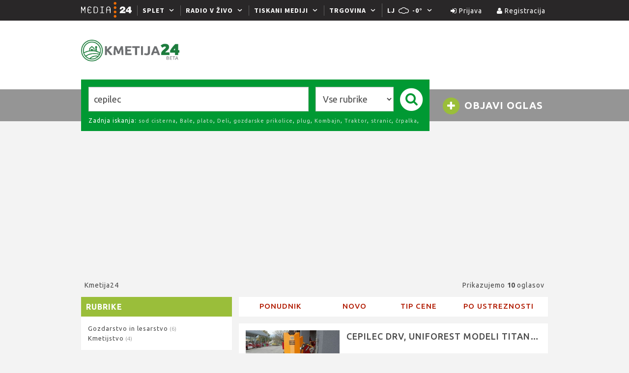

--- FILE ---
content_type: text/html; charset=UTF-8
request_url: https://kmetija.svet24.si/iskanje?q=cepilec&stanje=novo
body_size: 10081
content:
<!DOCTYPE html>
<html lang="sl">
	<head>
		<title>Kmetija24.si</title>

		<link href='https://fonts.googleapis.com/css?family=Ubuntu:400,500,400italic,700|Open+Sans:400,600,700&subset=latin,latin-ext' rel='stylesheet' type='text/css'>
		<link href="https://kmetija.svet24.si/css/app.css" rel="stylesheet">
		<link href="https://kmetija.svet24.si/css/vendor.css" rel="stylesheet">
		<meta name="_token" content="CPOHsXhoz6jWdSQs5AsHEGtJQdY9T79kdWvQfscH">

		<!-- FB Open Graph meta tags -->
		<meta property="og:url" content="https://kmetija.svet24.si/iskanje" />
		<meta property="og:type" content="website" />
		<meta property="og:title" content="Kmetija24.si" />
		<meta property="og:description" content="Spletni oglasnik, namenjen oddajanju kmetijskih oglasov. Hitro in enostavno!" />
		<meta property="og:locale" content="sl_SI" />
		<meta property="og:site_name" content="Kmetija24.si" />
		<meta property="og:image" content="https://kmetija.svet24.si/iskanje/img/logo.png" />
		<meta property="article:publisher" content="https://www.facebook.com/kmetija24si">
		<meta property="article:author" content="https://www.facebook.com/kmetija24si">
				
		<!-- Google tag (gtag.js) -->
		<script async src="https://www.googletagmanager.com/gtag/js?id=G-ZXTKLY48LF"></script>
		<script>
		  window.dataLayer = window.dataLayer || [];
		  function gtag(){dataLayer.push(arguments);}
		  gtag('js', new Date());

		  gtag('config', 'G-ZXTKLY48LF'); // GA4 - Kmetija
		  gtag('config', 'G-J9L0KVNB6H'); // GA4 - Common
		  
  		  gtag('config', 'UA-76117322-1'); // GA3 - Kmetija
  		  gtag('config', 'UA-21614129-44'); // GA3 - Common
		</script>
		
				<script src="//cdn.orangeclickmedia.com/tech/kmetija.si/ocm.js" async="async"></script>
	</head>
	<body id="app">
	    <script>
	    /* <![CDATA[ */
	    (function() {
	      window.dm=window.dm||{AjaxData:[]},window.dm.AjaxEvent=function(et,d){dm.AjaxData.push({et:et,d:d}),window.DotMetricsObj&&DotMetricsObj.onAjaxDataUpdate()};
	      var d=document,
	      h=d.getElementsByTagName('head')[0],
	      s=d.createElement('script');
	      s.type='text/javascript';
	      s.async=true;
	      s.src=document.location.protocol + '//script.dotmetrics.net/door.js?id=3279';
	      h.appendChild(s);
	    }());
	    /* ]]> */
	   </script>

		<div class="user-controls" style="z-index:1000;">
			<ul class="nav navbar-nav user">
				<template v-if="!authenticated">
						<li><a href="#" data-toggle="modal" data-target="#login"><i class="fa fa-sign-in"></i> Prijava</a></li>
						<li><a href="/registracija"><i class="fa fa-user"></i> Registracija</a></li>
				</template>
				<template v-else>
												<li class="dropdown">
								<a href="#" class="dropdown-toggle" data-toggle="dropdown" role="button" aria-haspopup="true" aria-expanded="false">
										<i class="fa fa-user"></i> {{ user.display_name | shortmail }} <span class="caret"></span>
								</a>
								<ul class="dropdown-menu">
										<li v-show="(user.clients && user.clients.length) || isAdmin()"><a href="http://admin.kmetija24.si"><i class="fa fa-bar-chart"></i> Administracija</a></li>
										<li v-show="(user.clients && user.clients.length) || isAdmin()"><a href="#" data-toggle="modal" data-target="#clients"><i class="fa fa-users"></i> Prijava kot stranka</a></li>
										<li v-show="user.agent"><a href="#" @click.prevent="logoutImpersonated"><i class="fa fa-user-times"></i> Odjava stranke</a></li>
										<li v-show="(user.clients && user.clients.length) || isAdmin() || user.agent" role="separator" class="divider"></li>
										<li><a href="/moja-kmetija/oglasi"><i class="fa fa-list"></i> Moji oglasi</a></li>
										<li><a href="/moja-kmetija/denarnica"><i class="fa fa-money"></i> Račun</a></li>
										<li v-if="user.type === 'company'">
												<a href="/moja-kmetija/paketi"><i class="fa fa-archive"></i> Paketi</a>
										</li>
										<li><a href="/moja-kmetija/profil"><i class="fa fa-user"></i> Moj profil</a></li>
										<li role="separator" class="divider"></li>
										<li><a href="#" @click.prevent="logout"><i class="fa fa-sign-out"></i> Odjava</a></li>
								</ul>
						</li>
				</template>
			</ul>
		</div>
		    <div id="brandbar" style="height: 42px; position: relative; z-index: 999"></div>


		<div class="supCont">
			<header>

	<div class="container">
		<div class="logo clearfix">
			<h1><a href="/"><img src="/img/logo.png" alt="Kmetija24.si" class="img-responsive pull-left"></a></h1>
			<div class="pull-right">
				<div id='kmetija_leaderboard' data-ocm-ad style="min-height:90px"></div>
			</div>
		</div>
	</div>

	<div class="items-tools">
		<div class="container">
			<div class="row">
				<div class="col-xs-9">
					<div class="search">
						<form method="GET" action="https://kmetija.svet24.si/iskanje">
							<div class="row">
								<div class="col-sm-8">
									<div class="form-group">
										<input type="text" class="form-control" id="input-search" name="q" placeholder="Iskanje">
									</div>
								</div>
								<div class="col-sm-3">
									<div class="form-group">
										<select id="category" class="form-control" name="category">
											<option value="">Vse rubrike</option>
																						<option value="kmetijstvo">Kmetijstvo</option>
																						<option value="gozdarstvo-in-lesarstvo">Gozdarstvo in lesarstvo</option>
																						<option value="vinogradnistvo">Vinogradni&scaron;tvo</option>
																						<option value="vrtnarstvo-in-sadjarstvo">Vrtnarstvo in sadjarstvo</option>
																						<option value="cebelarstvo">Čebelarstvo</option>
																						<option value="komunalni-stroj-in-oprema">Komunalni stroj in oprema</option>
																					</select>
									</div>
								</div>
								<div class="col-sm-1">
									<button type="submit" id="btn-search">
										<span class="fa-stack">
											<i class="fa fa-circle fa-stack-2x"></i>
											<i class="fa fa-search fa-stack-1x hvr-grow"></i>
										</span>
									</button>
								</div>
							</div>
						</form>
						<div class="last-search">
							Zadnja iskanja:
															<a href="https://kmetija.svet24.si/iskanje?q=sod cisterna">sod cisterna</a>, 
															<a href="https://kmetija.svet24.si/iskanje?q=Bale">Bale</a>, 
															<a href="https://kmetija.svet24.si/iskanje?q= plato"> plato</a>, 
															<a href="https://kmetija.svet24.si/iskanje?q=Deli">Deli</a>, 
															<a href="https://kmetija.svet24.si/iskanje?q=gozdarske prikolice">gozdarske prikolice</a>, 
															<a href="https://kmetija.svet24.si/iskanje?q= plug"> plug</a>, 
															<a href="https://kmetija.svet24.si/iskanje?q=Kombajn">Kombajn</a>, 
															<a href="https://kmetija.svet24.si/iskanje?q=Traktor">Traktor</a>, 
															<a href="https://kmetija.svet24.si/iskanje?q=stranic">stranic</a>, 
															<a href="https://kmetija.svet24.si/iskanje?q=črpalka">črpalka</a>, 
															<a href="https://kmetija.svet24.si/iskanje?q=Priklopi">Priklopi</a>, 
															<a href="https://kmetija.svet24.si/iskanje?q=seme">seme</a>, 
															<a href="https://kmetija.svet24.si/iskanje?q=gozdarska">gozdarska</a>, 
															<a href="https://kmetija.svet24.si/iskanje?q=zapirala">zapirala</a>, 
															<a href="https://kmetija.svet24.si/iskanje?q=80">80</a>, 
															<a href="https://kmetija.svet24.si/iskanje?q=verige">verige</a>, 
															<a href="https://kmetija.svet24.si/iskanje?q=mini traktor">mini traktor</a>, 
															<a href="https://kmetija.svet24.si/iskanje?q=rotacijski">rotacijski</a>, 
															<a href="https://kmetija.svet24.si/iskanje?q=kmetijski">kmetijski</a>, 
															<a href="https://kmetija.svet24.si/iskanje?q=vrtni">vrtni</a>, 
															<a href="https://kmetija.svet24.si/iskanje?q=kosilnice">kosilnice</a>, 
															<a href="https://kmetija.svet24.si/iskanje?q=8">8</a>, 
															<a href="https://kmetija.svet24.si/iskanje?q=Struc Muta">Struc Muta</a>, 
													</div>
					</div>
				</div>
				<div class="col-xs-3 text-center">
					<!-- START: Add ad -->
					<a href="https://kmetija.svet24.si/oddaja" class="hvr-sweep-to-right create-advert">
						<!--<i class="fa fa-plus-circle"></i> -->
						<span class="fa-stack">
						  <i class="fa fa-circle fa-stack-2x"></i>
						  <i class="fa fa-plus fa-stack-1x"></i>
						</span>
						Objavi oglas
					</a>
				</div>
			</div>
		</div>
	</div>
</header>

			<div class="container">
				<div id='kmetija_top_billboard' data-ocm-ad style="min-height:250px"></div>
			</div>

			
<div class="container">
	
	<div class="row search-header">
		<div class="col-xs-8">
			<ol class="breadcrumb">
				<li><a href="/iskanje">Kmetija24</a></li>
											</ol>
		</div>

		<div class="col-xs-4 text-right">
			Prikazujemo <strong class="os">10</strong> oglasov
		</div>
	</div>

	<div class="row">
		<div class="col-xs-4">
						
						<div class="filter">
				<h3 class="header-green">Rubrike</h3>
				<div class="content category-tree">
					
																	<ul class="list-unstyled">
														<li>
								<a href="/iskanje/gozdarstvo-in-lesarstvo?q=cepilec&amp;stanje=novo">
									Gozdarstvo in lesarstvo <small>(6)</small>
								</a>
							</li>
														<li>
								<a href="/iskanje/kmetijstvo?q=cepilec&amp;stanje=novo">
									Kmetijstvo <small>(4)</small>
								</a>
							</li>
													</ul>
									</div>
			</div>
			
							<input type="hidden" class="form-control" id="price-from" name="price-from">
				<input type="hidden" class="form-control" id="price-to" name="price-to">
								<div class="filter">
					<h3 class="header-green">Nastavitev iskanja</h3>
					<div class="content">
												<div class="form">
							<div data-target="#proizvajalec-collapse" data-toggle="collapse">
								<h5>Proizvajalec <i class="fa fa-angle-double-down pull-right"></i></h5>
							</div>

							<ul class="fa-ul collapse in" id="proizvajalec-collapse">
																	<li>
										<a href="/iskanje?q=cepilec&amp;stanje=novo&amp;proizvajalec=meta-hydraulic">
											<i class="fa fa-fw fa-square-o"></i>
											Meta Hydraulic <small>(1)</small>
										</a>
									</li>
																	<li>
										<a href="/iskanje?q=cepilec&amp;stanje=novo&amp;proizvajalec=multiplikator">
											<i class="fa fa-fw fa-square-o"></i>
											Multiplikator <small>(1)</small>
										</a>
									</li>
															</ul>
						</div>
												<div class="form">
							<div data-target="#model-collapse" data-toggle="collapse">
								<h5>Model <i class="fa fa-angle-double-down pull-right"></i></h5>
							</div>

							<ul class="fa-ul collapse in" id="model-collapse">
																	<li>
										<a href="/iskanje?q=cepilec&amp;stanje=novo&amp;model=30-lmin-desna-grupa-2">
											<i class="fa fa-fw fa-square-o"></i>
											30 l/min - desna, grupa 2 <small>(1)</small>
										</a>
									</li>
																	<li>
										<a href="/iskanje?q=cepilec&amp;stanje=novo&amp;model=gr-2-razmerje-135-moski-nastavek">
											<i class="fa fa-fw fa-square-o"></i>
											GR 2, razmerje 1:3.5, mo&scaron;ki nastavek <small>(1)</small>
										</a>
									</li>
																	<li>
										<a href="/iskanje?q=cepilec&amp;stanje=novo&amp;model=ventil-distribucijski-pretok-120-lmin">
											<i class="fa fa-fw fa-square-o"></i>
											Ventil, distribucijski, pretok 120 l/min <small>(1)</small>
										</a>
									</li>
															</ul>
						</div>
												<div class="form">
							<div data-target="#letnik-collapse" data-toggle="collapse">
								<h5>Letnik <i class="fa fa-angle-double-down pull-right"></i></h5>
							</div>

							<ul class="fa-ul collapse in" id="letnik-collapse">
																	<li>
										<a href="/iskanje?q=cepilec&amp;stanje=novo&amp;letnik=2016">
											<i class="fa fa-fw fa-square-o"></i>
											2016 <small>(4)</small>
										</a>
									</li>
															</ul>
						</div>
																		<div class="form">
							<div data-target="#price-collapse" data-toggle="collapse">
								<h5>Cena <i class="fa fa-angle-double-down pull-right"></i></h5>
							</div>
							<div class="collapse in" id="price-collapse">
								<input type="hidden" id="amount" readonly>
								<div class="slider">
									<input id="slider-range" data-price-max="350" />
								</div>
								<div class="priceRange text-right">
									<a href="#" id="price-filter" class="hidden btn btn-primary">
										Potrdi
									</a>
									<a href="#" id="price-reset" class="hidden btn btn-primary">
										Razveljavi
									</a>
								</div>
							</div>
						</div>
											</div>
				</div>
							
			<div class="text-center banner">
				<div id='kmetija_top_kocka' data-ocm-ad style="min-height:250px"></div>
			</div>
		</div>

		<div class="col-xs-8 section-list">
			<nav class="main-filters">
				<ul class="nav nav-tabs nav-justified">
					<li class="dropdown ">
	<a href="#" class="dropdown-toggle   " data-toggle="dropdown">
		Ponudnik
	</a>
	<ul class="dropdown-menu">
									<li>
					<a href="/iskanje?q=cepilec&amp;stanje=novo&amp;ponudnik=company">
						pravna oseba <small>(10)</small>
					</a>
				</li>
						</ul>
</li>
					<li class="dropdown ">
	<a href="#" class="dropdown-toggle active  " data-toggle="dropdown">
		novo
	</a>
	<ul class="dropdown-menu">
					<li><a href="/iskanje?q=cepilec">Prikaži vse</a></li>
			</ul>
</li>
					
					<li class="dropdown ">
	<a href="#" class="dropdown-toggle   " data-toggle="dropdown">
		Tip cene
	</a>
	<ul class="dropdown-menu">
									<li>
					<a href="/iskanje?q=cepilec&amp;stanje=novo&amp;tipCene=s+ceno">
						s ceno <small>(6)</small>
					</a>
				</li>
							<li>
					<a href="/iskanje?q=cepilec&amp;stanje=novo&amp;tipCene=po+dogovoru">
						po dogovoru <small>(4)</small>
					</a>
				</li>
						</ul>
</li>
					<li class="dropdown">
						<a href="#" class="dropdown-toggle active" data-toggle="dropdown">
							Po ustreznosti
						</a>
						<ul class="dropdown-menu">
															<li>
									<a href="/iskanje?q=cepilec&amp;stanje=novo&amp;razvrstiPo=ustreznost">Po ustreznosti</a>
								</li>
															<li>
									<a href="/iskanje?q=cepilec&amp;stanje=novo&amp;razvrstiPo=-cena">Ceni padajoče</a>
								</li>
															<li>
									<a href="/iskanje?q=cepilec&amp;stanje=novo&amp;razvrstiPo=cena">Ceni nara&scaron;čajoče</a>
								</li>
															<li>
									<a href="/iskanje?q=cepilec&amp;stanje=novo&amp;razvrstiPo=-vnosu">Datumu padajoče</a>
								</li>
															<li>
									<a href="/iskanje?q=cepilec&amp;stanje=novo&amp;razvrstiPo=vnosu">Datumu nara&scaron;čajoče</a>
								</li>
													</ul>
					</li>
				</ul>
			</nav>
			
			<div class="selected-filters">
												</div>
			
			<div class="single-item-line ">
	<div class="row">
		<div class="col-xs-4">
			<a href="https://kmetija.svet24.si/gozdarstvo-in-lesarstvo/cepilnik-drvlesa/cepilec-drv-uniforest-modeli-titanium-27567">
									<img src="https://api.kmetija24.si/cache/images/225x165/2023/10/23/dadf3997f6cbe6a746d6de2540058693/65369e8ed3ffe.jpg" class="img-responsive">
							</a>
		</div>
		<div class="col-xs-8">
			<h4>
				<a href="https://kmetija.svet24.si/gozdarstvo-in-lesarstvo/cepilnik-drvlesa/cepilec-drv-uniforest-modeli-titanium-27567">Cepilec drv, UNIFOREST modeli TITANIUM</a>
			</h4>

			<div class="attributes"> 
							</div>
			
			<div class="pull-left location">
			   <i class="fa fa-map-marker"></i> &Scaron;kofja Loka
		   	</div>
		
			<div class="price pull-right text-right">
				
				Po dogovoru				
			</div>
		</div>
	</div>
</div><div class="single-item-line ">
	<div class="row">
		<div class="col-xs-4">
			<a href="https://kmetija.svet24.si/kmetijstvo/rezervni-deli-za-kmetijske-stroje/rezervni-deli-za-hidravliko/cilinder-teleskopski-kiper-sveca-za-cepilec-drv-10967">
									<img src="https://api.kmetija24.si/cache/images/225x165/2017/01/19/5c2ae617e94ccf33a8e65f528f229d19/588133eeb1ef1.jpg" class="img-responsive">
							</a>
		</div>
		<div class="col-xs-8">
			<h4>
				<a href="https://kmetija.svet24.si/kmetijstvo/rezervni-deli-za-kmetijske-stroje/rezervni-deli-za-hidravliko/cilinder-teleskopski-kiper-sveca-za-cepilec-drv-10967">Cilinder, teleskopski, kiper (sveča), za cepilec drv</a>
			</h4>

			<div class="attributes"> 
									<ul class="list-unstyled">
													<li>
								<strong>Letnik</strong>:
						  								  			2016
						  							  		</li>
					  						</ul>
							</div>
			
			<div class="pull-left location">
			   <i class="fa fa-map-marker"></i> Solkan
		   	</div>
		
			<div class="price pull-right text-right">
				
				350,00 &euro;				
			</div>
		</div>
	</div>
</div><div class="single-item-line ">
	<div class="row">
		<div class="col-xs-4">
			<a href="https://kmetija.svet24.si/gozdarstvo-in-lesarstvo/rezervni-deli-za-gozdarske-stroje-prikljucki-za-gozdarske-stroje-rotatorji/ventil-krmilni-80lmin-z-avt-izklopom-za-cepilce-drv-10961">
									<img src="https://api.kmetija24.si/cache/images/225x165/2017/01/19/780ef1cfa854047a21346afb226a0ead/58812efdbfdd5.jpg" class="img-responsive">
							</a>
		</div>
		<div class="col-xs-8">
			<h4>
				<a href="https://kmetija.svet24.si/gozdarstvo-in-lesarstvo/rezervni-deli-za-gozdarske-stroje-prikljucki-za-gozdarske-stroje-rotatorji/ventil-krmilni-80lmin-z-avt-izklopom-za-cepilce-drv-10961">Ventil, krmilni, 80l/min, z avt. izklopom, za cepilce drv</a>
			</h4>

			<div class="attributes"> 
							</div>
			
			<div class="pull-left location">
			   <i class="fa fa-map-marker"></i> Solkan
		   	</div>
		
			<div class="price pull-right text-right">
				
				95,00 &euro;				
			</div>
		</div>
	</div>
</div><div class="single-item-line ">
	<div class="row">
		<div class="col-xs-4">
			<a href="https://kmetija.svet24.si/kmetijstvo/rezervni-deli-za-kmetijske-stroje/rezervni-deli-za-hidravliko/ventil-distribucijski-pretok-120-lmin-za-cepilce-drv-10760">
									<img src="https://api.kmetija24.si/cache/images/225x165/2017/01/15/27a56d30df03ebec4540dec8dd5a28fd/587bf89cc0613.jpg" class="img-responsive">
							</a>
		</div>
		<div class="col-xs-8">
			<h4>
				<a href="https://kmetija.svet24.si/kmetijstvo/rezervni-deli-za-kmetijske-stroje/rezervni-deli-za-hidravliko/ventil-distribucijski-pretok-120-lmin-za-cepilce-drv-10760">Ventil, distribucijski, pretok 120 l/min, za cepilce drv</a>
			</h4>

			<div class="attributes"> 
									<ul class="list-unstyled">
													<li>
								<strong>Model</strong>:
						  								  			Ventil, distribucijski, pretok 120 l/min
						  							  		</li>
					  								<li>
								<strong>Letnik</strong>:
						  								  			2016
						  							  		</li>
					  						</ul>
							</div>
			
			<div class="pull-left location">
			   <i class="fa fa-map-marker"></i> Solkan
		   	</div>
		
			<div class="price pull-right text-right">
				
				139,00 &euro;				
			</div>
		</div>
	</div>
</div><div class="single-item-line ">
	<div class="row">
		<div class="col-xs-4">
			<a href="https://kmetija.svet24.si/gozdarstvo-in-lesarstvo/rezervni-deli-za-gozdarske-stroje-prikljucki-za-gozdarske-stroje-rotatorji/ventil-krmilni-hidravlicni-35-lmin-za-cepilec-drv-10903">
									<img src="https://api.kmetija24.si/cache/images/225x165/2017/01/19/b371702edb3f9f5c1fb5f259ddf071a1/5880fe5191202.jpg" class="img-responsive">
							</a>
		</div>
		<div class="col-xs-8">
			<h4>
				<a href="https://kmetija.svet24.si/gozdarstvo-in-lesarstvo/rezervni-deli-za-gozdarske-stroje-prikljucki-za-gozdarske-stroje-rotatorji/ventil-krmilni-hidravlicni-35-lmin-za-cepilec-drv-10903">Ventil, krmilni, hidravlični, 35 l/min, za cepilec drv</a>
			</h4>

			<div class="attributes"> 
							</div>
			
			<div class="pull-left location">
			   <i class="fa fa-map-marker"></i> Solkan
		   	</div>
		
			<div class="price pull-right text-right">
				
				157,00 &euro;				
			</div>
		</div>
	</div>
</div><div class="single-item-line ">
	<div class="row">
		<div class="col-xs-4">
			<a href="https://kmetija.svet24.si/gozdarstvo-in-lesarstvo/cepilnik-drvlesa/cepilec-drv-krpan-cv-14-cv-26-pisek-vitli-krpan-27566">
									<img src="https://api.kmetija24.si/cache/images/225x165/2023/10/23/f15fc5243f50e150d881b31c544c2271/65369b51d7b15.jpg" class="img-responsive">
							</a>
		</div>
		<div class="col-xs-8">
			<h4>
				<a href="https://kmetija.svet24.si/gozdarstvo-in-lesarstvo/cepilnik-drvlesa/cepilec-drv-krpan-cv-14-cv-26-pisek-vitli-krpan-27566">Cepilec drv, KRPAN CV 14 - CV 26 (Pi&scaron;ek - Vitli Krpan)</a>
			</h4>

			<div class="attributes"> 
							</div>
			
			<div class="pull-left location">
			   <i class="fa fa-map-marker"></i> &Scaron;kofja Loka
		   	</div>
		
			<div class="price pull-right text-right">
				
				Po dogovoru				
			</div>
		</div>
	</div>
</div><div class="single-item-line ">
	<div class="row">
		<div class="col-xs-4">
			<a href="https://kmetija.svet24.si/gozdarstvo-in-lesarstvo/cepilnik-drvlesa/cepilec-drv-krpan-cv-14-in-cv-26-pisek-vitli-krpan-24618">
									<img src="https://api.kmetija24.si/cache/images/225x165/2024/11/18/80b2954ff0f0bcfee2654c6d348af645/673b44b1249af.jpg" class="img-responsive">
							</a>
		</div>
		<div class="col-xs-8">
			<h4>
				<a href="https://kmetija.svet24.si/gozdarstvo-in-lesarstvo/cepilnik-drvlesa/cepilec-drv-krpan-cv-14-in-cv-26-pisek-vitli-krpan-24618">Cepilec drv, KRPAN CV 14 in CV 26 (Pi&scaron;ek - Vitli Krpan)</a>
			</h4>

			<div class="attributes"> 
							</div>
			
			<div class="pull-left location">
			   <i class="fa fa-map-marker"></i> &Scaron;kofja Loka
		   	</div>
		
			<div class="price pull-right text-right">
				
				Po dogovoru				
			</div>
		</div>
	</div>
</div><div class="single-item-line ">
	<div class="row">
		<div class="col-xs-4">
			<a href="https://kmetija.svet24.si/kmetijstvo/rezervni-deli-za-kmetijske-stroje/crpalke/crpalka-hidravlicna-meta-hydraulic-30-lmin-desna-grupa-10944">
									<img src="https://api.kmetija24.si/cache/images/225x165/2017/01/19/51645c4bdab432e82e2761b48a15b4ac/5881223bb8f8a.jpg" class="img-responsive">
							</a>
		</div>
		<div class="col-xs-8">
			<h4>
				<a href="https://kmetija.svet24.si/kmetijstvo/rezervni-deli-za-kmetijske-stroje/crpalke/crpalka-hidravlicna-meta-hydraulic-30-lmin-desna-grupa-10944">Črpalka, hidravlična, Meta Hydraulic, 30 l/min-desna, grupa </a>
			</h4>

			<div class="attributes"> 
									<ul class="list-unstyled">
													<li>
								<strong>Proizvajalec</strong>:
						  								  			Meta Hydraulic
						  							  		</li>
					  								<li>
								<strong>Model</strong>:
						  								  			30 l/min - desna, grupa 2
						  							  		</li>
					  								<li>
								<strong>Letnik</strong>:
						  								  			2016
						  							  		</li>
					  						</ul>
							</div>
			
			<div class="pull-left location">
			   <i class="fa fa-map-marker"></i> Solkan
		   	</div>
		
			<div class="price pull-right text-right">
				
				115,00 &euro;				
			</div>
		</div>
	</div>
</div><div class="single-item-line ">
	<div class="row">
		<div class="col-xs-4">
			<a href="https://kmetija.svet24.si/kmetijstvo/rezervni-deli-za-kmetijske-stroje/multiplikator/multiplikator-gr-2-razmerje-135-moski-nastavek-11461">
									<img src="https://api.kmetija24.si/cache/images/225x165/2017/02/11/d790934262bac03e1943c12a85a54277/589f2ebf9e19d.jpg" class="img-responsive">
							</a>
		</div>
		<div class="col-xs-8">
			<h4>
				<a href="https://kmetija.svet24.si/kmetijstvo/rezervni-deli-za-kmetijske-stroje/multiplikator/multiplikator-gr-2-razmerje-135-moski-nastavek-11461">Multiplikator, GR 2, razmerje 1:3.5, mo&scaron;ki nastavek</a>
			</h4>

			<div class="attributes"> 
									<ul class="list-unstyled">
													<li>
								<strong>Proizvajalec</strong>:
						  								  			Multiplikator
						  							  		</li>
					  								<li>
								<strong>Model</strong>:
						  								  			GR 2, razmerje 1:3.5, mo&scaron;ki nastavek
						  							  		</li>
					  								<li>
								<strong>Letnik</strong>:
						  								  			2016
						  							  		</li>
					  						</ul>
							</div>
			
			<div class="pull-left location">
			   <i class="fa fa-map-marker"></i> Solkan
		   	</div>
		
			<div class="price pull-right text-right">
				
				99,00 &euro;				
			</div>
		</div>
	</div>
</div><div class="single-item-line ">
	<div class="row">
		<div class="col-xs-4">
			<a href="https://kmetija.svet24.si/gozdarstvo-in-lesarstvo/ostala-gozdarska-in-lesarska-mehanizacija/uniforest-gozdarski-vitli-cepilniki-krozne-zage-rezalno-12085">
									<img src="https://api.kmetija24.si/cache/images/225x165/2024/11/19/d9ce86824a92e880b84c41501fecadb8/673c927b4e9ba.jpg" class="img-responsive">
							</a>
		</div>
		<div class="col-xs-8">
			<h4>
				<a href="https://kmetija.svet24.si/gozdarstvo-in-lesarstvo/ostala-gozdarska-in-lesarska-mehanizacija/uniforest-gozdarski-vitli-cepilniki-krozne-zage-rezalno-12085">UNIFOREST - gozdarski vitli, cepilniki, krožne žage, rezalno</a>
			</h4>

			<div class="attributes"> 
							</div>
			
			<div class="pull-left location">
			   <i class="fa fa-map-marker"></i> &Scaron;kofja Loka
		   	</div>
		
			<div class="price pull-right text-right">
				
				Po dogovoru				
			</div>
		</div>
	</div>
</div>			
			<div class="text-center pag">
				
			</div>
		</div>

		<div class="col-xs-12" style="padding-top:0.5rem">
			<div id='kmetija_middle_billboard' data-ocm-ad style="min-height:250px"></div>
		</div>
	</div>
</div>


			<!-- START: Footer -->
<footer>
	<div class="container">
		<div class="row">
			<div class="col-xs-3">
				<a href="#"><img src="/img/logo_white.png" alt="Kmetija24.si" title="Kmetija24.si"></a>
			</div>
			<div class="col-xs-4">
				<ul>
					<li><a href="https://kmetija.svet24.si/pomoc/splosni-pogoji">Splošni pogoji</a></li>
					<li><a href="https://kmetija.svet24.si/pomoc/kontakt">Kontakt</a></li>
				</ul>
				<a href="https://salomongroup.si/akt-digitalne-storitve" target="_blank">Akt o digitalnih storitvah</a>
			</div>
			<div class="col-xs-5 text-right">
				<i class="fa fa-phone fa-fw"></i> 01 5880 020 | <i class="fa fa-envelope fa-fw"></i> <a href="mailto:podpora@kmetija24.si">podpora@kmetija24.si</a>
				<br>
			</div>
		</div>
		<div class="text-center">
			Vse pravice pridržane &copy; 2016
		</div>
	</div>
</footer>
<!-- END: Footer -->
		</div>
		<div class="modal fade userModal" id="login" role="dialog">
    <div class="modal-dialog modal-sm">
        <div class="modal-content">
            <div class="modal-header">
                <button type="button" class="close" data-dismiss="modal" aria-hidden="true"><i class="fa fa-times-circle-o"></i></button>
                <h4 class="modal-title">Prijava</h4>
            </div>
            <div class="modal-body">
                <alert :type="registrationMsg.type" :show.sync="registrationMsg.show">
                    <div class="row">
                        <div class="col-xs-2"><i class="fa fa-3x fa-times-circle-o"></i></div>
                        <div class="col-xs-10">{{ registrationMsg.message }}</div>
                    </div>
                </alert>

                <div v-if="!showMobileAuth">
                    <form class="form-horizontal" id="loginFormModal" @submit.prevent="submitAuthForm">
                        <div class="form-group">
                            <div class="input-group margin-bottom-sm">
                                <span class="input-group-addon"><i class="fa fa-envelope-o fa-fw"></i></span>
                                <input class="form-control" type="text" id="email" name="email" placeholder="E-mail naslov" v-model="auth.email" required>
                            </div>
                        </div>
                        <div class="form-group">
                            <div class="input-group margin-bottom-sm">
                                <span class="input-group-addon"><i class="fa fa-lock fa-fw"></i></span>
                                <input type="password" placeholder="Geslo" class="form-control" name="password" v-model="auth.password" required>
                            </div>
                        </div>

                        <div class="row remember">
                            <div class="col-xs-6">
                                <!--<label>
                                    <input class="icheck" type="checkbox"> Remember me
                                </label>-->
                            </div>
                            <div class="col-xs-6 text-right">
                                <a href="https://kmetija.svet24.si/geslo/email">Pozabljeno geslo?</a>
                            </div>
                        </div>

                        <input type="submit" class="btn btn-primary btn-block" value="Prijava">
                    </form>

                    <div class="seperator">
                        <div class="label label-default">ali prijava s telefonsko številko</div>
                    </div>

                    <form class="form-inline" @submit.prevent="submitMobileForm">
                        <div class="form-group">
                            <div class="input-group margin-bottom-sm">
                                <span class="input-group-addon"><i class="fa fa-mobile"></i></span>
                                <span class="input-group-addon country-code">
                                    <select class="form-control" v-model="auth.mobile_country">
                                                                                    <option value="93">+93</option>
                                                                                    <option value="355">+355</option>
                                                                                    <option value="213">+213</option>
                                                                                    <option value="376">+376</option>
                                                                                    <option value="2">+2</option>
                                                                                    <option value="1264">+1264</option>
                                                                                    <option value="1268">+1268</option>
                                                                                    <option value="599">+599</option>
                                                                                    <option value="54">+54</option>
                                                                                    <option value="374">+374</option>
                                                                                    <option value="297">+297</option>
                                                                                    <option value="247">+247</option>
                                                                                    <option value="61">+61</option>
                                                                                    <option value="672">+672</option>
                                                                                    <option value="43">+43</option>
                                                                                    <option value="994">+994</option>
                                                                                    <option value="351">+351</option>
                                                                                    <option value="1242">+1242</option>
                                                                                    <option value="973">+973</option>
                                                                                    <option value="880">+880</option>
                                                                                    <option value="1246">+1246</option>
                                                                                    <option value="32">+32</option>
                                                                                    <option value="501">+501</option>
                                                                                    <option value="375">+375</option>
                                                                                    <option value="229">+229</option>
                                                                                    <option value="1441">+1441</option>
                                                                                    <option value="359">+359</option>
                                                                                    <option value="591">+591</option>
                                                                                    <option value="387">+387</option>
                                                                                    <option value="267">+267</option>
                                                                                    <option value="55">+55</option>
                                                                                    <option value="673">+673</option>
                                                                                    <option value="226">+226</option>
                                                                                    <option value="257">+257</option>
                                                                                    <option value="975">+975</option>
                                                                                    <option value="236">+236</option>
                                                                                    <option value="357">+357</option>
                                                                                    <option value="235">+235</option>
                                                                                    <option value="420">+420</option>
                                                                                    <option value="56">+56</option>
                                                                                    <option value="382">+382</option>
                                                                                    <option value="45">+45</option>
                                                                                    <option value="243">+243</option>
                                                                                    <option value="1284">+1284</option>
                                                                                    <option value="1340">+1340</option>
                                                                                    <option value="1767">+1767</option>
                                                                                    <option value="1809">+1809</option>
                                                                                    <option value="253">+253</option>
                                                                                    <option value="20">+20</option>
                                                                                    <option value="593">+593</option>
                                                                                    <option value="291">+291</option>
                                                                                    <option value="372">+372</option>
                                                                                    <option value="251">+251</option>
                                                                                    <option value="500">+500</option>
                                                                                    <option value="298">+298</option>
                                                                                    <option value="679">+679</option>
                                                                                    <option value="63">+63</option>
                                                                                    <option value="358">+358</option>
                                                                                    <option value="33">+33</option>
                                                                                    <option value="689">+689</option>
                                                                                    <option value="241">+241</option>
                                                                                    <option value="220">+220</option>
                                                                                    <option value="233">+233</option>
                                                                                    <option value="350">+350</option>
                                                                                    <option value="30">+30</option>
                                                                                    <option value="1473">+1473</option>
                                                                                    <option value="299">+299</option>
                                                                                    <option value="995">+995</option>
                                                                                    <option value="590">+590</option>
                                                                                    <option value="1671">+1671</option>
                                                                                    <option value="592">+592</option>
                                                                                    <option value="594">+594</option>
                                                                                    <option value="502">+502</option>
                                                                                    <option value="224">+224</option>
                                                                                    <option value="245">+245</option>
                                                                                    <option value="240">+240</option>
                                                                                    <option value="509">+509</option>
                                                                                    <option value="504">+504</option>
                                                                                    <option value="852">+852</option>
                                                                                    <option value="385">+385</option>
                                                                                    <option value="91">+91</option>
                                                                                    <option value="62">+62</option>
                                                                                    <option value="964">+964</option>
                                                                                    <option value="98">+98</option>
                                                                                    <option value="353">+353</option>
                                                                                    <option value="354">+354</option>
                                                                                    <option value="39">+39</option>
                                                                                    <option value="972">+972</option>
                                                                                    <option value="1876">+1876</option>
                                                                                    <option value="81">+81</option>
                                                                                    <option value="967">+967</option>
                                                                                    <option value="962">+962</option>
                                                                                    <option value="27">+27</option>
                                                                                    <option value="1345">+1345</option>
                                                                                    <option value="855">+855</option>
                                                                                    <option value="237">+237</option>
                                                                                    <option value="1">+1</option>
                                                                                    <option value="238">+238</option>
                                                                                    <option value="974">+974</option>
                                                                                    <option value="7">+7</option>
                                                                                    <option value="254">+254</option>
                                                                                    <option value="996">+996</option>
                                                                                    <option value="686">+686</option>
                                                                                    <option value="86">+86</option>
                                                                                    <option value="57">+57</option>
                                                                                    <option value="269">+269</option>
                                                                                    <option value="242">+242</option>
                                                                                    <option value="82">+82</option>
                                                                                    <option value="850">+850</option>
                                                                                    <option value="381">+381</option>
                                                                                    <option value="506">+506</option>
                                                                                    <option value="53">+53</option>
                                                                                    <option value="682">+682</option>
                                                                                    <option value="965">+965</option>
                                                                                    <option value="856">+856</option>
                                                                                    <option value="371">+371</option>
                                                                                    <option value="266">+266</option>
                                                                                    <option value="961">+961</option>
                                                                                    <option value="231">+231</option>
                                                                                    <option value="218">+218</option>
                                                                                    <option value="423">+423</option>
                                                                                    <option value="370">+370</option>
                                                                                    <option value="352">+352</option>
                                                                                    <option value="261">+261</option>
                                                                                    <option value="36">+36</option>
                                                                                    <option value="853">+853</option>
                                                                                    <option value="389">+389</option>
                                                                                    <option value="265">+265</option>
                                                                                    <option value="960">+960</option>
                                                                                    <option value="60">+60</option>
                                                                                    <option value="223">+223</option>
                                                                                    <option value="356">+356</option>
                                                                                    <option value="1670">+1670</option>
                                                                                    <option value="212">+212</option>
                                                                                    <option value="692">+692</option>
                                                                                    <option value="596">+596</option>
                                                                                    <option value="230">+230</option>
                                                                                    <option value="222">+222</option>
                                                                                    <option value="52">+52</option>
                                                                                    <option value="691">+691</option>
                                                                                    <option value="373">+373</option>
                                                                                    <option value="377">+377</option>
                                                                                    <option value="976">+976</option>
                                                                                    <option value="1664">+1664</option>
                                                                                    <option value="258">+258</option>
                                                                                    <option value="95">+95</option>
                                                                                    <option value="264">+264</option>
                                                                                    <option value="674">+674</option>
                                                                                    <option value="49">+49</option>
                                                                                    <option value="977">+977</option>
                                                                                    <option value="227">+227</option>
                                                                                    <option value="234">+234</option>
                                                                                    <option value="505">+505</option>
                                                                                    <option value="683">+683</option>
                                                                                    <option value="31">+31</option>
                                                                                    <option value="47">+47</option>
                                                                                    <option value="687">+687</option>
                                                                                    <option value="64">+64</option>
                                                                                    <option value="968">+968</option>
                                                                                    <option value="1784">+1784</option>
                                                                                    <option value="92">+92</option>
                                                                                    <option value="970">+970</option>
                                                                                    <option value="507">+507</option>
                                                                                    <option value="675">+675</option>
                                                                                    <option value="595">+595</option>
                                                                                    <option value="51">+51</option>
                                                                                    <option value="48">+48</option>
                                                                                    <option value="1787">+1787</option>
                                                                                    <option value="262">+262</option>
                                                                                    <option value="40">+40</option>
                                                                                    <option value="250">+250</option>
                                                                                    <option value="677">+677</option>
                                                                                    <option value="503">+503</option>
                                                                                    <option value="684">+684</option>
                                                                                    <option value="685">+685</option>
                                                                                    <option value="378">+378</option>
                                                                                    <option value="239">+239</option>
                                                                                    <option value="966">+966</option>
                                                                                    <option value="248">+248</option>
                                                                                    <option value="221">+221</option>
                                                                                    <option value="232">+232</option>
                                                                                    <option value="65">+65</option>
                                                                                    <option value="963">+963</option>
                                                                                    <option value="225">+225</option>
                                                                                    <option value="421">+421</option>
                                                                                    <option value="386">+386</option>
                                                                                    <option value="252">+252</option>
                                                                                    <option value="290">+290</option>
                                                                                    <option value="1869">+1869</option>
                                                                                    <option value="1758">+1758</option>
                                                                                    <option value="508">+508</option>
                                                                                    <option value="249">+249</option>
                                                                                    <option value="597">+597</option>
                                                                                    <option value="268">+268</option>
                                                                                    <option value="34">+34</option>
                                                                                    <option value="94">+94</option>
                                                                                    <option value="46">+46</option>
                                                                                    <option value="41">+41</option>
                                                                                    <option value="992">+992</option>
                                                                                    <option value="886">+886</option>
                                                                                    <option value="66">+66</option>
                                                                                    <option value="255">+255</option>
                                                                                    <option value="228">+228</option>
                                                                                    <option value="690">+690</option>
                                                                                    <option value="676">+676</option>
                                                                                    <option value="1868">+1868</option>
                                                                                    <option value="216">+216</option>
                                                                                    <option value="90">+90</option>
                                                                                    <option value="993">+993</option>
                                                                                    <option value="1649">+1649</option>
                                                                                    <option value="688">+688</option>
                                                                                    <option value="256">+256</option>
                                                                                    <option value="380">+380</option>
                                                                                    <option value="598">+598</option>
                                                                                    <option value="998">+998</option>
                                                                                    <option value="678">+678</option>
                                                                                    <option value="3906">+3906</option>
                                                                                    <option value="44">+44</option>
                                                                                    <option value="58">+58</option>
                                                                                    <option value="84">+84</option>
                                                                                    <option value="681">+681</option>
                                                                                    <option value="260">+260</option>
                                                                                    <option value="971">+971</option>
                                                                                    <option value="263">+263</option>
                                                                            </select>
                                </span>
                                <input type="text" placeholder="mobilna št." class="form-control" name="mobile" v-model="auth.mobile" required>
                            </div>
                        </div>
                                

                        <input type="submit" class="btn btn-primary btn-block" value="Pridobi geslo">
                    </form>
                </div>

                <div v-if="showMobileAuth">
                    <form @submit.prevent="submitMobileAuth">
                        <p class="small-text">
                            Za prijavo v sistem je potreben vnos dodatnega SMS gesla, ki ste ga prejeli na vpisano telefonsko številko.
                        </p>

                        <div class="form-group">
                            <div class="input-group margin-bottom-sm">
                                <span class="input-group-addon"><i class="fa fa-lock"></i></span>
                                <input type="text" placeholder="koda za prijavo" class="form-control" name="mobile" v-model="auth.code" required>
                            </div>
                        </div>
                                
                        <input type="submit" class="btn btn-primary btn-block" value="Prijava">

                        <div class="row remember mmt">
                            <div class="col-xs-6 text-right col-xs-offset-6">
                                <a href="#" @click.prevent="showMobileAuth = false">nazaj na prijavo</a>
                            </div>
                        </div>
                    </form>
                </div>
            </div>

        </div>
    </div>
</div>		<div class="modal fade clientsModal" id="clients" role="dialog">
    <div class="modal-dialog modal-lg">
        <div class="modal-content">
            <div class="modal-header">
                <button type="button" class="close" data-dismiss="modal" aria-hidden="true"><i class="fa fa-times-circle-o"></i></button>
                <h4 class="modal-title">Seznam strank</h4>
            </div>
            <div class="modal-body">

                <alert :type="impersonationMsg.type" :show.sync="impersonationMsg.show">
                    <div class="row">
                        <div class="col-xs-2"><i class="fa fa-3x fa-times-circle-o"></i></div>
                        <div class="col-xs-10">{{ impersonationMsg.message }}</div>
                    </div>
                </alert>

                <div class="input-group" v-if="isAdmin()">
                    <input type="text" class="form-control" placeholder="Išči uporabnika..." v-model="userQuery" @keyup.enter="searchUsers">
                    <span class="input-group-btn">
                        <button class="btn btn-primary" type="button" @click.prevent="searchUsers"><i class="fa fa-fw fa-search"></i>Išči</button>
                    </span>
                </div>
                <div class="input-group" v-if="isAgent()">
                    <input type="text" class="form-control" placeholder="Išči uporabnika..." v-model="filterQuery">
                    <span class="input-group-btn">
                        <button class="btn btn-primary" type="button"><i class="fa fa-fw fa-search"></i>Išči</button>
                    </span>
                </div>

                
                <div class="table-responsive" v-if="isAdmin() && clientResults">
                    <table class="table table-striped">
                        <caption>Seznam uporabnikov</caption>
                        <thead>
                            <tr>
                                <th>Uporabniško ime</th>
                                <th>Podjetje (pravna oseba)</th>
                                <th>Email naslov</th>
                                <th>&nbsp;</th>
                            </tr>
                        </thead>
                        <tbody>
                            <tr v-for="client in clientResults">
                                <td>{{ client.display_name }}</td>
                                <td>{{ client.company_name }}</td>
                                <td>{{ client.email }}</td>
                                <td><button class="btn btn-primary btn-xs pull-right" @click.prevent="impersonateUser(client.id)"> <i class="fa fa-fw fa-sign-in"></i> Prijava</button></td>
                            </tr>
                        </tbody>
                    </table>

                    <nav class="text-center" v-if="impersonatePagination.last_page != 1">
                        <pagination :pagination="impersonatePagination" :callback="searchUsers" :offset="3"></pagination>
                    </nav>
                </div>

                
                <div class="table-responsive" v-if="isAgent() && user.clients">
                    <table class="table table-striped">
                        <caption>Seznam klijentov</caption>
                        <thead>
                            <tr>
                                <th>Uporabniško ime</th>
                                <th>Podjetje (pravna oseba)</th>
                                <th>Email naslov</th>
                                <th>&nbsp;</th>
                            </tr>
                        </thead>
                        <tbody>
                            <tr v-for="client in user.clients | filterBy filterQuery">
                                <td>{{ client.display_name }}</td>
                                <td>{{ client.company_name }}</td>
                                <td>{{ client.email }}</td>
                                <td><button class="btn btn-primary btn-xs pull-right" @click.prevent="impersonateUser(client.id)"> <i class="fa fa-fw fa-sign-in"></i> Prijava</button></td>
                            </tr>
                            
                        </tbody>
                    </table>
                </div>
            </div>
        </div>
    </div>
</div>
		<script>
			var brandbarConfig = {
					holder: '#brandbar',
					keepSVGPath: false,
					bbMainClass: 'bb-max-w-flg bb-min-w-flg',
					bbOverlayClass: 'bb-max-w-flg bb-min-w-flg',
			};
		</script>
		<script src="https://kmetija.svet24.si/js/vendor.js"></script>
						<script type="text/javascript">
			var STRING_CHOICE = 'Izbertite eno izmed ponujenih možnosti';
			var STRING_ALL = 'Vse';
			var STRING_BACK = 'Nazaj';
			var SITE_ID = '1';
			var API_URL = 'https://api.kmetija24.si/';
			var API_VERSION = 'v1/';

								</script>
					
	<script src="https://kmetija.svet24.si/js/vue.js"></script>
		<script src="https://kmetija.svet24.si/js/all.js"></script>
		<script src="https://kmetija.svet24.si/js/vue.js"></script>

		<div id="appendable"></div>
	</body>
</html>

--- FILE ---
content_type: application/javascript
request_url: https://kmetija.svet24.si/js/vue.js
body_size: 197264
content:
!function t(e,i,n){function s(a,o){if(!i[a]){if(!e[a]){var l="function"==typeof require&&require;if(!o&&l)return l(a,!0);if(r)return r(a,!0);var c=new Error("Cannot find module '"+a+"'");throw c.code="MODULE_NOT_FOUND",c}var u=i[a]={exports:{}};e[a][0].call(u.exports,function(t){var i=e[a][1][t];return s(i?i:t)},u,u.exports,t,e,i,n)}return i[a].exports}for(var r="function"==typeof require&&require,a=0;a<n.length;a++)s(n[a]);return s}({1:[function(t,e,i){function n(){throw new Error("setTimeout has not been defined")}function s(){throw new Error("clearTimeout has not been defined")}function r(t){if(d===setTimeout)return setTimeout(t,0);if((d===n||!d)&&setTimeout)return d=setTimeout,setTimeout(t,0);try{return d(t,0)}catch(e){try{return d.call(null,t,0)}catch(e){return d.call(this,t,0)}}}function a(t){if(h===clearTimeout)return clearTimeout(t);if((h===s||!h)&&clearTimeout)return h=clearTimeout,clearTimeout(t);try{return h(t)}catch(e){try{return h.call(null,t)}catch(e){return h.call(this,t)}}}function o(){m&&f&&(m=!1,f.length?v=f.concat(v):g=-1,v.length&&l())}function l(){if(!m){var t=r(o);m=!0;for(var e=v.length;e;){for(f=v,v=[];++g<e;)f&&f[g].run();g=-1,e=v.length}f=null,m=!1,a(t)}}function c(t,e){this.fun=t,this.array=e}function u(){}var d,h,p=e.exports={};!function(){try{d="function"==typeof setTimeout?setTimeout:n}catch(t){d=n}try{h="function"==typeof clearTimeout?clearTimeout:s}catch(t){h=s}}();var f,v=[],m=!1,g=-1;p.nextTick=function(t){var e=new Array(arguments.length-1);if(arguments.length>1)for(var i=1;i<arguments.length;i++)e[i-1]=arguments[i];v.push(new c(t,e)),1!==v.length||m||r(l)},c.prototype.run=function(){this.fun.apply(null,this.array)},p.title="browser",p.browser=!0,p.env={},p.argv=[],p.version="",p.versions={},p.on=u,p.addListener=u,p.once=u,p.off=u,p.removeListener=u,p.removeAllListeners=u,p.emit=u,p.prependListener=u,p.prependOnceListener=u,p.listeners=function(t){return[]},p.binding=function(t){throw new Error("process.binding is not supported")},p.cwd=function(){return"/"},p.chdir=function(t){throw new Error("process.chdir is not supported")},p.umask=function(){return 0}},{}],2:[function(t,e,i){e.exports={template:'<nav><ul class="pagination"><li v-if="pagination.current_page > 1"><a href="#" aria-label="Previous" @click.prevent="changePage(pagination.current_page - 1)"><span aria-hidden="true">&laquo;</span></a></li><li v-for="num in array" :class="{\'active\': num == pagination.current_page}"><a href="#" @click.prevent="changePage(num)">{{ num }}</a></li><li v-if="pagination.current_page < pagination.last_page"><a href="#" aria-label="Next" @click.prevent="changePage(pagination.current_page + 1)"><span aria-hidden="true">&raquo;</span></a></li></ul></nav>',props:{pagination:{type:Object,required:!0},callback:{type:Function,required:!0},offset:{type:Number,"default":4}},computed:{array:function(){if(!this.pagination.to)return[];var t=this.pagination.current_page-this.offset;t<1&&(t=1);var e=t+2*this.offset;e>=this.pagination.last_page&&(e=this.pagination.last_page);for(var i=[];t<=e;)i.push(t),t++;return i}},watch:{"pagination.per_page":function(){this.callback()}},methods:{changePage:function(t){this.$set("pagination.current_page",t),this.callback()}}}},{}],3:[function(t,e,i){i.install=function(t){var e=t.util;t.filter("chunk",function(t,i){var n=[],s=parseInt(i,10);if(s<=0)return e.warn("The chunk filter requires an argument defining the chunk size."),t;for(var r=0;r<t.length;r+=s)n.push(t.slice(r,r+s));return n})}},{}],4:[function(t,e,i){"use strict";function n(t){Y=t.util,Z=t.config}function s(t){X&&Y.warn&&(!Z.silent||Z.debug)&&X.warn("[VueResource warn]: "+t)}function r(t){X&&X.error(t)}function a(t,e){return Y.nextTick(t,e)}function o(t){return t.replace(/^\s*|\s*$/g,"")}function l(t){return t?t.toLowerCase():""}function c(t){return"string"==typeof t}function u(t){return"function"==typeof t}function d(t){return null!==t&&"object"===("undefined"==typeof t?"undefined":Q(t))}function h(t){return d(t)&&Object.getPrototypeOf(t)==Object.prototype}function p(t,e,i){return i=i||{},u(i)&&(i=i.call(e)),m(t.bind({$vm:e,$options:i}),t,{$options:i})}function f(t,e){var i,n;if("number"==typeof t.length)for(i=0;i<t.length;i++)e.call(t[i],t[i],i);else if(d(t))for(n in t)t.hasOwnProperty(n)&&e.call(t[n],t[n],n);return t}function v(t){var e=G.slice.call(arguments,1);return e.forEach(function(e){g(t,e)}),t}function m(t){var e=G.slice.call(arguments,1);return e.forEach(function(e){g(t,e,!0)}),t}function g(t,e,i){for(var n in e)i&&(h(e[n])||K(e[n]))?(h(e[n])&&!h(t[n])&&(t[n]={}),K(e[n])&&!K(t[n])&&(t[n]=[]),g(t[n],e[n],i)):void 0!==e[n]&&(t[n]=e[n])}function b(t,e){var i=e(t);return c(t.root)&&!i.match(/^(https?:)?\//)&&(i=t.root+"/"+i),i}function y(t,e){var i=Object.keys(O.options.params),n={},s=e(t);return f(t.params,function(t,e){i.indexOf(e)===-1&&(n[e]=t)}),n=O.params(n),n&&(s+=(s.indexOf("?")==-1?"?":"&")+n),s}function _(t,e){var i=[],n=e(t);return n=n.replace(/(\/?):([a-z]\w*)/gi,function(e,n,r){return s("The `:"+r+"` parameter syntax has been deprecated. Use the `{"+r+"}` syntax instead."),t.params[r]?(i.push(r),n+k(t.params[r])):""}),i.forEach(function(e){delete t.params[e]}),n}function k(t){return w(t,!0).replace(/%26/gi,"&").replace(/%3D/gi,"=").replace(/%2B/gi,"+")}function w(t,e){return encodeURIComponent(t).replace(/%40/gi,"@").replace(/%3A/gi,":").replace(/%24/g,"$").replace(/%2C/gi,",").replace(/%20/g,e?"%20":"+")}function x(t,e,i){var n=j(t),s=n.expand(e);return i&&i.push.apply(i,n.vars),s}function j(t){var e=["+","#",".","/",";","?","&"],i=[];return{vars:i,expand:function(n){return t.replace(/\{([^\{\}]+)\}|([^\{\}]+)/g,function(t,s,r){if(s){var a=null,o=[];if(e.indexOf(s.charAt(0))!==-1&&(a=s.charAt(0),s=s.substr(1)),s.split(/,/g).forEach(function(t){var e=/([^:\*]*)(?::(\d+)|(\*))?/.exec(t);o.push.apply(o,E(n,a,e[1],e[2]||e[3])),i.push(e[1])}),a&&"+"!==a){var l=",";return"?"===a?l="&":"#"!==a&&(l=a),(0!==o.length?a:"")+o.join(l)}return o.join(",")}return P(r)})}}}function E(t,e,i,n){var s=t[i],r=[];if(C(s)&&""!==s)if("string"==typeof s||"number"==typeof s||"boolean"==typeof s)s=s.toString(),n&&"*"!==n&&(s=s.substring(0,parseInt(n,10))),r.push(A(e,s,N(e)?i:null));else if("*"===n)Array.isArray(s)?s.filter(C).forEach(function(t){r.push(A(e,t,N(e)?i:null))}):Object.keys(s).forEach(function(t){C(s[t])&&r.push(A(e,s[t],t))});else{var a=[];Array.isArray(s)?s.filter(C).forEach(function(t){a.push(A(e,t))}):Object.keys(s).forEach(function(t){C(s[t])&&(a.push(encodeURIComponent(t)),a.push(A(e,s[t].toString())))}),N(e)?r.push(encodeURIComponent(i)+"="+a.join(",")):0!==a.length&&r.push(a.join(","))}else";"===e?r.push(encodeURIComponent(i)):""!==s||"&"!==e&&"?"!==e?""===s&&r.push(""):r.push(encodeURIComponent(i)+"=");return r}function C(t){return void 0!==t&&null!==t}function N(t){return";"===t||"&"===t||"?"===t}function A(t,e,i){return e="+"===t||"#"===t?P(e):encodeURIComponent(e),i?encodeURIComponent(i)+"="+e:e}function P(t){return t.split(/(%[0-9A-Fa-f]{2})/g).map(function(t){return/%[0-9A-Fa-f]/.test(t)||(t=encodeURI(t)),t}).join("")}function $(t){var e=[],i=x(t.url,t.params,e);return e.forEach(function(e){delete t.params[e]}),i}function O(t,e){var i,n=this||{},s=t;return c(t)&&(s={url:t,params:e}),s=m({},O.options,n.$options,s),O.transforms.forEach(function(t){i=S(t,i,n.$vm)}),i(s)}function S(t,e,i){return function(n){return t.call(i,n,e)}}function T(t,e,i){var n,s=K(e),r=h(e);f(e,function(e,a){n=d(e)||K(e),i&&(a=i+"["+(r||n?a:"")+"]"),!i&&s?t.add(e.name,e.value):n?T(t,e,a):t.add(a,e)})}function I(t){this.state=st,this.value=void 0,this.deferred=[];var e=this;try{t(function(t){e.resolve(t)},function(t){e.reject(t)})}catch(i){e.reject(i)}}function V(t,e){t instanceof at?this.promise=t:this.promise=new at(t.bind(e)),this.context=e}function M(t){return new V(function(e){var i,n=new XDomainRequest,s={request:t};t.cancel=function(){n.abort()},n.open(t.method,O(t),!0),i=function(t){s.data=n.responseText,s.status=n.status,s.statusText=n.statusText||"",e(s)},n.timeout=0,n.onload=i,n.onabort=i,n.onerror=i,n.ontimeout=function(){},n.onprogress=function(){},n.send(t.data)})}function R(t){var e=O.parse(O(t));return e.protocol!==lt.protocol||e.host!==lt.host}function D(t){return new V(function(e){var i,n,s="_jsonp"+Math.random().toString(36).substr(2),r={request:t,data:null};t.params[t.jsonp]=s,t.cancel=function(){i({type:"cancel"})},n=document.createElement("script"),n.src=O(t),n.type="text/javascript",n.async=!0,window[s]=function(t){r.data=t},i=function(t){"load"===t.type&&null!==r.data?r.status=200:"error"===t.type?r.status=404:r.status=0,e(r),delete window[s],document.body.removeChild(n)},n.onload=i,n.onerror=i,document.body.appendChild(n)})}function L(t,e){return function(i){return u(t)&&(t=t.call(e,V)),function(n){return u(t.request)&&(n=t.request.call(e,n)),U(n,function(n){return U(i(n),function(i){return u(t.response)&&(i=t.response.call(e,i)),i})})}}}function U(t,e,i){var n=V.resolve(t);return arguments.length<2?n:n.then(e,i)}function F(t){return new V(function(e){var i,n=new XMLHttpRequest,s={request:t};t.cancel=function(){n.abort()},n.open(t.method,O(t),!0),i=function(t){s.data="response"in n?n.response:n.responseText,s.status=1223===n.status?204:n.status,s.statusText=o(n.statusText||""),s.headers=n.getAllResponseHeaders(),e(s)},n.timeout=0,n.onload=i,n.onabort=i,n.onerror=i,n.ontimeout=function(){},n.onprogress=function(){},h(t.xhr)&&v(n,t.xhr),h(t.upload)&&v(n.upload,t.upload),f(t.headers||{},function(t,e){n.setRequestHeader(e,t)}),n.send(t.data)})}function z(t){var e=(t.client||F)(t);return V.resolve(e).then(function(t){if(t.headers){var e=B(t.headers);t.headers=function(t){return t?e[l(t)]:e}}return t.ok=t.status>=200&&t.status<300,t})}function B(t){var e,i,n,s={};return c(t)&&f(t.split("\n"),function(t){n=t.indexOf(":"),i=o(l(t.slice(0,n))),e=o(t.slice(n+1)),s[i]?K(s[i])?s[i].push(e):s[i]=[s[i],e]:s[i]=e}),s}function q(t,e){var i,n,s=this||{},a=z;return q.interceptors.forEach(function(t){a=L(t,s.$vm)(a)}),e=d(t)?t:v({url:t},e),i=m({},q.options,s.$options,e),n=a(i).bind(s.$vm).then(function(t){return t.ok?t:V.reject(t)},function(t){return t instanceof Error&&r(t),V.reject(t)}),i.success&&n.success(i.success),i.error&&n.error(i.error),n}function H(t,e,i,n){var s=this||{},r={};return i=v({},H.actions,i),f(i,function(i,a){i=m({url:t,params:e||{}},n,i),r[a]=function(){return(s.$http||q)(W(i,arguments))}}),r}function W(t,e){var i,n,s,r=v({},t),a={};switch(e.length){case 4:s=e[3],n=e[2];case 3:case 2:if(!u(e[1])){a=e[0],i=e[1],n=e[2];break}if(u(e[0])){n=e[0],s=e[1];break}n=e[1],s=e[2];case 1:u(e[0])?n=e[0]:/^(POST|PUT|PATCH)$/i.test(r.method)?i=e[0]:a=e[0];break;case 0:break;default:throw"Expected up to 4 arguments [params, data, success, error], got "+e.length+" arguments"}return r.data=i,r.params=v({},r.params,a),n&&(r.success=n),s&&(r.error=s),r}function J(t){J.installed||(n(t),t.url=O,t.http=q,t.resource=H,t.Promise=V,Object.defineProperties(t.prototype,{$url:{get:function(){return p(t.url,this,this.$options.url)}},$http:{get:function(){return p(t.http,this,this.$options.http)}},$resource:{get:function(){return t.resource.bind(this)}},$promise:{get:function(){var e=this;return function(i){return new t.Promise(i,e)}}}}))}var Q="function"==typeof Symbol&&"symbol"==typeof Symbol.iterator?function(t){return typeof t}:function(t){return t&&"function"==typeof Symbol&&t.constructor===Symbol?"symbol":typeof t},Y={},Z={},G=[],X=window.console,K=Array.isArray,tt=document.documentMode,et=document.createElement("a");O.options={url:"",root:null,params:{}},O.transforms=[$,_,y,b],O.params=function(t){var e=[],i=encodeURIComponent;return e.add=function(t,e){u(e)&&(e=e()),null===e&&(e=""),this.push(i(t)+"="+i(e))},T(e,t),e.join("&").replace(/%20/g,"+")},O.parse=function(t){return tt&&(et.href=t,t=et.href),et.href=t,{href:et.href,protocol:et.protocol?et.protocol.replace(/:$/,""):"",port:et.port,host:et.host,hostname:et.hostname,pathname:"/"===et.pathname.charAt(0)?et.pathname:"/"+et.pathname,search:et.search?et.search.replace(/^\?/,""):"",hash:et.hash?et.hash.replace(/^#/,""):""}};var it=0,nt=1,st=2;I.reject=function(t){return new I(function(e,i){i(t)})},I.resolve=function(t){return new I(function(e,i){e(t)})},I.all=function(t){return new I(function(e,i){function n(i){return function(n){r[i]=n,s+=1,s===t.length&&e(r)}}var s=0,r=[];0===t.length&&e(r);for(var a=0;a<t.length;a+=1)I.resolve(t[a]).then(n(a),i)})},I.race=function(t){return new I(function(e,i){for(var n=0;n<t.length;n+=1)I.resolve(t[n]).then(e,i)})};var rt=I.prototype;rt.resolve=function(t){var e=this;if(e.state===st){if(t===e)throw new TypeError("Promise settled with itself.");var i=!1;try{var n=t&&t.then;if(null!==t&&"object"===("undefined"==typeof t?"undefined":Q(t))&&"function"==typeof n)return void n.call(t,function(t){i||e.resolve(t),i=!0},function(t){i||e.reject(t),i=!0})}catch(s){return void(i||e.reject(s))}e.state=it,e.value=t,e.notify()}},rt.reject=function(t){var e=this;if(e.state===st){if(t===e)throw new TypeError("Promise settled with itself.");e.state=nt,e.value=t,e.notify()}},rt.notify=function(){var t=this;a(function(){if(t.state!==st)for(;t.deferred.length;){var e=t.deferred.shift(),i=e[0],n=e[1],s=e[2],r=e[3];try{t.state===it?s("function"==typeof i?i.call(void 0,t.value):t.value):t.state===nt&&("function"==typeof n?s(n.call(void 0,t.value)):r(t.value))}catch(a){r(a)}}})},rt.then=function(t,e){var i=this;return new I(function(n,s){i.deferred.push([t,e,n,s]),i.notify()})},rt["catch"]=function(t){return this.then(void 0,t)};var at=window.Promise||I;V.all=function(t,e){return new V(at.all(t),e)},V.resolve=function(t,e){return new V(at.resolve(t),e)},V.reject=function(t,e){return new V(at.reject(t),e)},V.race=function(t,e){return new V(at.race(t),e)};var ot=V.prototype;ot.bind=function(t){return this.context=t,this},ot.then=function(t,e){return t&&t.bind&&this.context&&(t=t.bind(this.context)),e&&e.bind&&this.context&&(e=e.bind(this.context)),this.promise=this.promise.then(t,e),this},ot["catch"]=function(t){return t&&t.bind&&this.context&&(t=t.bind(this.context)),this.promise=this.promise["catch"](t),this},ot["finally"]=function(t){return this.then(function(e){return t.call(this),e},function(e){return t.call(this),at.reject(e)})},ot.success=function(t){return s("The `success` method has been deprecated. Use the `then` method instead."),this.then(function(e){return t.call(this,e.data,e.status,e)||e})},ot.error=function(t){return s("The `error` method has been deprecated. Use the `catch` method instead."),this["catch"](function(e){return t.call(this,e.data,e.status,e)||e})},ot.always=function(t){s("The `always` method has been deprecated. Use the `finally` method instead.");var e=function(e){return t.call(this,e.data,e.status,e)||e};return this.then(e,e)};var lt=O.parse(location.href),ct="withCredentials"in new XMLHttpRequest,ut={request:function(t){return null===t.crossOrigin&&(t.crossOrigin=R(t)),t.crossOrigin&&(ct||(t.client=M),t.emulateHTTP=!1),t}},dt={request:function(t){return t.emulateJSON&&h(t.data)&&(t.headers["Content-Type"]="application/x-www-form-urlencoded",t.data=O.params(t.data)),d(t.data)&&/FormData/i.test(t.data.toString())&&delete t.headers["Content-Type"],h(t.data)&&(t.data=JSON.stringify(t.data)),t},response:function(t){try{t.data=JSON.parse(t.data)}catch(e){}return t}},ht={request:function(t){return"JSONP"==t.method&&(t.client=D),t}},pt={request:function(t){return u(t.beforeSend)&&t.beforeSend.call(this,t),t}},ft={request:function(t){return t.emulateHTTP&&/^(PUT|PATCH|DELETE)$/i.test(t.method)&&(t.headers["X-HTTP-Method-Override"]=t.method,t.method="POST"),t}},vt={request:function(t){return t.method=t.method.toUpperCase(),t.headers=v({},q.headers.common,t.crossOrigin?{}:q.headers.custom,q.headers[t.method.toLowerCase()],t.headers),h(t.data)&&/^(GET|JSONP)$/i.test(t.method)&&(v(t.params,t.data),delete t.data),t}},mt=function(){var t;return{request:function(e){return e.timeout&&(t=setTimeout(function(){e.cancel()},e.timeout)),e},response:function(e){return clearTimeout(t),e}}},gt={"Content-Type":"application/json"};q.options={method:"get",data:"",params:{},headers:{},xhr:null,upload:null,jsonp:"callback",beforeSend:null,crossOrigin:null,emulateHTTP:!1,emulateJSON:!1,timeout:0},q.headers={put:gt,post:gt,patch:gt,"delete":gt,common:{Accept:"application/json, text/plain, */*"},custom:{"X-Requested-With":"XMLHttpRequest"}},q.interceptors=[pt,mt,ht,ft,dt,vt,ut],["get","put","post","patch","delete","jsonp"].forEach(function(t){q[t]=function(e,i,n,s){return u(i)&&(s=n,n=i,i=void 0),d(n)&&(s=n,n=void 0),this(e,v({method:t,data:i,success:n},s))}}),H.actions={get:{method:"GET"},save:{method:"POST"},query:{method:"GET"},update:{method:"PUT"},remove:{method:"DELETE"},"delete":{method:"DELETE"}},"undefined"!=typeof window&&window.Vue&&window.Vue.use(J),e.exports=J},{}],5:[function(t,e,i){(function(t){"use strict";function i(t,e,n){if(s(t,e))return void(t[e]=n);if(t._isVue)return void i(t._data,e,n);var r=t.__ob__;if(!r)return void(t[e]=n);if(r.convert(e,n),r.dep.notify(),r.vms)for(var a=r.vms.length;a--;){var o=r.vms[a];o._proxy(e),o._digest()}return n}function n(t,e){if(s(t,e)){delete t[e];var i=t.__ob__;if(!i)return void(t._isVue&&(delete t._data[e],t._digest()));if(i.dep.notify(),i.vms)for(var n=i.vms.length;n--;){var r=i.vms[n];r._unproxy(e),r._digest()}}}function s(t,e){return qi.call(t,e)}function r(t){return Hi.test(t)}function a(t){var e=(t+"").charCodeAt(0);return 36===e||95===e}function o(t){return null==t?"":t.toString()}function l(t){if("string"!=typeof t)return t;var e=Number(t);return isNaN(e)?t:e}function c(t){return"true"===t||"false"!==t&&t}function u(t){var e=t.charCodeAt(0),i=t.charCodeAt(t.length-1);return e!==i||34!==e&&39!==e?t:t.slice(1,-1)}function d(t){return t.replace(Wi,h)}function h(t,e){return e?e.toUpperCase():""}function p(t){return t.replace(Ji,"$1-$2").replace(Ji,"$1-$2").toLowerCase()}function f(t){return t.replace(Qi,h)}function v(t,e){return function(i){var n=arguments.length;return n?n>1?t.apply(e,arguments):t.call(e,i):t.call(e)}}function m(t,e){e=e||0;for(var i=t.length-e,n=new Array(i);i--;)n[i]=t[i+e];return n}function g(t,e){for(var i=Object.keys(e),n=i.length;n--;)t[i[n]]=e[i[n]];return t}function b(t){return null!==t&&"object"==typeof t}function y(t){return Yi.call(t)===Zi}function _(t,e,i,n){Object.defineProperty(t,e,{value:i,enumerable:!!n,writable:!0,configurable:!0})}function k(t,e){var i,n,s,r,a,o=function l(){var o=Date.now()-r;o<e&&o>=0?i=setTimeout(l,e-o):(i=null,a=t.apply(s,n),i||(s=n=null))};return function(){return s=this,n=arguments,r=Date.now(),i||(i=setTimeout(o,e)),a}}function w(t,e){for(var i=t.length;i--;)if(t[i]===e)return i;return-1}function x(t){var e=function i(){if(!i.cancelled)return t.apply(this,arguments)};return e.cancel=function(){e.cancelled=!0},e}function j(t,e){return t==e||!(!b(t)||!b(e))&&JSON.stringify(t)===JSON.stringify(e)}function E(t){return/native code/.test(t.toString())}function C(t){this.size=0,this.limit=t,this.head=this.tail=void 0,this._keymap=Object.create(null)}function N(){return mn.charCodeAt(yn+1)}function A(){return mn.charCodeAt(++yn)}function P(){return yn>=bn}function $(){for(;N()===Sn;)A()}function O(t){return t===An||t===Pn}function S(t){return Tn[t]}function T(t,e){return In[t]===e}function I(){for(var t,e=A();!P();)if(t=A(),t===On)A();else if(t===e)break}function V(t){for(var e=0,i=t;!P();)if(t=N(),O(t))I();else if(i===t&&e++,T(i,t)&&e--,A(),0===e)break}function M(){for(var t=yn;!P();)if(_n=N(),O(_n))I();else if(S(_n))V(_n);else if(_n===$n){if(A(),_n=N(),_n!==$n){kn!==jn&&kn!==Nn||(kn=En);break}A()}else{if(_n===Sn&&(kn===Cn||kn===Nn)){$();break}kn===En&&(kn=Cn),A()}return mn.slice(t+1,yn)||null}function R(){for(var t=[];!P();)t.push(D());return t}function D(){var t,e={};return kn=En,e.name=M().trim(),kn=Nn,t=L(),t.length&&(e.args=t),e}function L(){for(var t=[];!P()&&kn!==En;){var e=M();if(!e)break;t.push(U(e))}return t}function U(t){if(xn.test(t))return{value:l(t),dynamic:!1};var e=u(t),i=e===t;return{value:i?t:e,dynamic:i}}function F(t){var e=wn.get(t);if(e)return e;mn=t,gn={},bn=mn.length,yn=-1,_n="",kn=jn;var i;return mn.indexOf("|")<0?gn.expression=mn.trim():(gn.expression=M().trim(),i=R(),i.length&&(gn.filters=i)),wn.put(t,gn),gn}function z(t){return t.replace(Mn,"\\$&")}function B(){var t=z(qn.delimiters[0]),e=z(qn.delimiters[1]),i=z(qn.unsafeDelimiters[0]),n=z(qn.unsafeDelimiters[1]);Dn=new RegExp(i+"((?:.|\\n)+?)"+n+"|"+t+"((?:.|\\n)+?)"+e,"g"),Ln=new RegExp("^"+i+"((?:.|\\n)+?)"+n+"$"),Rn=new C(1e3)}function q(t){Rn||B();var e=Rn.get(t);if(e)return e;if(!Dn.test(t))return null;for(var i,n,s,r,a,o,l=[],c=Dn.lastIndex=0;i=Dn.exec(t);)n=i.index,n>c&&l.push({value:t.slice(c,n)}),s=Ln.test(i[0]),r=s?i[1]:i[2],a=r.charCodeAt(0),o=42===a,r=o?r.slice(1):r,l.push({tag:!0,value:r.trim(),html:s,oneTime:o}),c=n+i[0].length;return c<t.length&&l.push({value:t.slice(c)}),Rn.put(t,l),l}function H(t,e){return t.length>1?t.map(function(t){return W(t,e)}).join("+"):W(t[0],e,!0)}function W(t,e,i){return t.tag?t.oneTime&&e?'"'+e.$eval(t.value)+'"':J(t.value,i):'"'+t.value+'"'}function J(t,e){if(Un.test(t)){var i=F(t);return i.filters?"this._applyFilters("+i.expression+",null,"+JSON.stringify(i.filters)+",false)":"("+t+")"}return e?t:"("+t+")"}function Q(t,e,i,n){G(t,1,function(){e.appendChild(t)},i,n)}function Y(t,e,i,n){G(t,1,function(){nt(t,e)},i,n)}function Z(t,e,i){G(t,-1,function(){rt(t)},e,i)}function G(t,e,i,n,s){var r=t.__v_trans;if(!r||!r.hooks&&!ln||!n._isCompiled||n.$parent&&!n.$parent._isCompiled)return i(),void(s&&s());var a=e>0?"enter":"leave";r[a](i,s)}function X(e){if("string"==typeof e){var i=e;e=document.querySelector(e),e||"production"!==t.env.NODE_ENV&&Hn("Cannot find element: "+i)}return e}function K(t){if(!t)return!1;var e=t.ownerDocument.documentElement,i=t.parentNode;return e===t||e===i||!(!i||1!==i.nodeType||!e.contains(i))}function tt(t,e){var i=t.getAttribute(e);return null!==i&&t.removeAttribute(e),i}function et(t,e){var i=tt(t,":"+e);return null===i&&(i=tt(t,"v-bind:"+e)),i}function it(t,e){return t.hasAttribute(e)||t.hasAttribute(":"+e)||t.hasAttribute("v-bind:"+e)}function nt(t,e){e.parentNode.insertBefore(t,e)}function st(t,e){e.nextSibling?nt(t,e.nextSibling):e.parentNode.appendChild(t)}function rt(t){t.parentNode.removeChild(t)}function at(t,e){e.firstChild?nt(t,e.firstChild):e.appendChild(t)}function ot(t,e){var i=t.parentNode;i&&i.replaceChild(e,t)}function lt(t,e,i,n){t.addEventListener(e,i,n)}function ct(t,e,i){t.removeEventListener(e,i)}function ut(t){var e=t.className;return"object"==typeof e&&(e=e.baseVal||""),e}function dt(t,e){sn&&!/svg$/.test(t.namespaceURI)?t.className=e:t.setAttribute("class",e)}function ht(t,e){if(t.classList)t.classList.add(e);else{var i=" "+ut(t)+" ";i.indexOf(" "+e+" ")<0&&dt(t,(i+e).trim())}}function pt(t,e){if(t.classList)t.classList.remove(e);else{for(var i=" "+ut(t)+" ",n=" "+e+" ";i.indexOf(n)>=0;)i=i.replace(n," ");dt(t,i.trim())}t.className||t.removeAttribute("class")}function ft(t,e){var i,n;if(gt(t)&&wt(t.content)&&(t=t.content),t.hasChildNodes())for(vt(t),n=e?document.createDocumentFragment():document.createElement("div");i=t.firstChild;)n.appendChild(i);return n}function vt(t){for(var e;e=t.firstChild,mt(e);)t.removeChild(e);for(;e=t.lastChild,mt(e);)t.removeChild(e)}function mt(t){return t&&(3===t.nodeType&&!t.data.trim()||8===t.nodeType)}function gt(t){return t.tagName&&"template"===t.tagName.toLowerCase()}function bt(t,e){var i=qn.debug?document.createComment(t):document.createTextNode(e?" ":"");return i.__v_anchor=!0,i}function yt(t){if(t.hasAttributes())for(var e=t.attributes,i=0,n=e.length;i<n;i++){var s=e[i].name;if(Qn.test(s))return d(s.replace(Qn,""))}}function _t(t,e,i){for(var n;t!==e;)n=t.nextSibling,i(t),t=n;i(e)}function kt(t,e,i,n,s){function r(){if(o++,a&&o>=l.length){for(var t=0;t<l.length;t++)n.appendChild(l[t]);s&&s()}}var a=!1,o=0,l=[];_t(t,e,function(t){t===e&&(a=!0),l.push(t),Z(t,i,r)})}function wt(t){return t&&11===t.nodeType}function xt(t){if(t.outerHTML)return t.outerHTML;var e=document.createElement("div");return e.appendChild(t.cloneNode(!0)),e.innerHTML}function jt(e,i){var n=e.tagName.toLowerCase(),s=e.hasAttributes();if(Yn.test(n)||Zn.test(n)){if(s)return Et(e,i)}else{if(St(i,"components",n))return{id:n};var r=s&&Et(e,i);if(r)return r;if("production"!==t.env.NODE_ENV){var a=i._componentNameMap&&i._componentNameMap[n];a?Hn("Unknown custom element: <"+n+"> - did you mean <"+a+">? HTML is case-insensitive, remember to use kebab-case in templates."):Gn(e,n)&&Hn("Unknown custom element: <"+n+'> - did you register the component correctly? For recursive components, make sure to provide the "name" option.')}}}function Et(t,e){var i=t.getAttribute("is");if(null!=i){if(St(e,"components",i))return t.removeAttribute("is"),{id:i}}else if(i=et(t,"is"),null!=i)return{id:i,dynamic:!0}}function Ct(t,e){var n,r,a;for(n in e)r=t[n],a=e[n],s(t,n)?b(r)&&b(a)&&Ct(r,a):i(t,n,a);return t}function Nt(t,e){var i=Object.create(t||null);return e?g(i,$t(e)):i}function At(e){if(e.components){var i,n=e.components=$t(e.components),s=Object.keys(n);if("production"!==t.env.NODE_ENV)var r=e._componentNameMap={};for(var a=0,o=s.length;a<o;a++){var l=s[a];Yn.test(l)||Zn.test(l)?"production"!==t.env.NODE_ENV&&Hn("Do not use built-in or reserved HTML elements as component id: "+l):("production"!==t.env.NODE_ENV&&(r[l.replace(/-/g,"").toLowerCase()]=p(l)),i=n[l],y(i)&&(n[l]=Di.extend(i)))}}}function Pt(t){var e,i,n=t.props;if(Gi(n))for(t.props={},e=n.length;e--;)i=n[e],"string"==typeof i?t.props[i]=null:i.name&&(t.props[i.name]=i);else if(y(n)){var s=Object.keys(n);for(e=s.length;e--;)i=n[s[e]],"function"==typeof i&&(n[s[e]]={type:i})}}function $t(e){if(Gi(e)){for(var i,n={},s=e.length;s--;){i=e[s];var r="function"==typeof i?i.options&&i.options.name||i.id:i.name||i.id;r?n[r]=i:"production"!==t.env.NODE_ENV&&Hn('Array-syntax assets must provide a "name" or "id" field.')}return n}return e}function Ot(e,i,n){function r(t){var s=Xn[t]||Kn;o[t]=s(e[t],i[t],n,t)}At(i),Pt(i),"production"!==t.env.NODE_ENV&&i.propsData&&!n&&Hn("propsData can only be used as an instantiation option.");var a,o={};if(i["extends"]&&(e="function"==typeof i["extends"]?Ot(e,i["extends"].options,n):Ot(e,i["extends"],n)),i.mixins)for(var l=0,c=i.mixins.length;l<c;l++){var u=i.mixins[l],d=u.prototype instanceof Di?u.options:u;e=Ot(e,d,n)}for(a in e)r(a);for(a in i)s(e,a)||r(a);return o}function St(e,i,n,s){if("string"==typeof n){var r,a=e[i],o=a[n]||a[r=d(n)]||a[r.charAt(0).toUpperCase()+r.slice(1)];return"production"!==t.env.NODE_ENV&&s&&!o&&Hn("Failed to resolve "+i.slice(0,-1)+": "+n,e),o}}function Tt(){this.id=ts++,this.subs=[]}function It(t){ss=!1,t(),ss=!0}function Vt(t){if(this.value=t,this.dep=new Tt,_(t,"__ob__",this),Gi(t)){var e=Xi?Mt:Rt;e(t,is,ns),this.observeArray(t)}else this.walk(t)}function Mt(t,e){t.__proto__=e}function Rt(t,e,i){for(var n=0,s=i.length;n<s;n++){var r=i[n];_(t,r,e[r])}}function Dt(t,e){if(t&&"object"==typeof t){var i;return s(t,"__ob__")&&t.__ob__ instanceof Vt?i=t.__ob__:ss&&(Gi(t)||y(t))&&Object.isExtensible(t)&&!t._isVue&&(i=new Vt(t)),i&&e&&i.addVm(e),i}}function Lt(t,e,i){var n=new Tt,s=Object.getOwnPropertyDescriptor(t,e);if(!s||s.configurable!==!1){var r=s&&s.get,a=s&&s.set,o=Dt(i);Object.defineProperty(t,e,{enumerable:!0,configurable:!0,get:function(){var e=r?r.call(t):i;if(Tt.target&&(n.depend(),o&&o.dep.depend(),Gi(e)))for(var s,a=0,l=e.length;a<l;a++)s=e[a],s&&s.__ob__&&s.__ob__.dep.depend();return e},set:function(e){var s=r?r.call(t):i;e!==s&&(a?a.call(t,e):i=e,o=Dt(e),n.notify())}})}}function Ut(t){t.prototype._init=function(t){t=t||{},this.$el=null,this.$parent=t.parent,this.$root=this.$parent?this.$parent.$root:this,this.$children=[],this.$refs={},this.$els={},this._watchers=[],this._directives=[],this._uid=as++,this._isVue=!0,this._events={},this._eventsCount={},this._isFragment=!1,this._fragment=this._fragmentStart=this._fragmentEnd=null,this._isCompiled=this._isDestroyed=this._isReady=this._isAttached=this._isBeingDestroyed=this._vForRemoving=!1,this._unlinkFn=null,this._context=t._context||this.$parent,this._scope=t._scope,this._frag=t._frag,this._frag&&this._frag.children.push(this),this.$parent&&this.$parent.$children.push(this),t=this.$options=Ot(this.constructor.options,t,this),this._updateRef(),this._data={},this._callHook("init"),this._initState(),this._initEvents(),this._callHook("created"),t.el&&this.$mount(t.el)}}function Ft(t){if(void 0===t)return"eof";var e=t.charCodeAt(0);switch(e){case 91:case 93:case 46:case 34:case 39:case 48:return t;case 95:case 36:return"ident";case 32:case 9:case 10:case 13:case 160:case 65279:case 8232:case 8233:return"ws"}return e>=97&&e<=122||e>=65&&e<=90?"ident":e>=49&&e<=57?"number":"else"}function zt(t){var e=t.trim();return("0"!==t.charAt(0)||!isNaN(t))&&(r(e)?u(e):"*"+e)}function Bt(t){function e(){var e=t[u+1];if(d===gs&&"'"===e||d===bs&&'"'===e)return u++,n="\\"+e,p[ls](),!0}var i,n,s,r,a,o,l,c=[],u=-1,d=hs,h=0,p=[];for(p[cs]=function(){void 0!==s&&(c.push(s),s=void 0)},p[ls]=function(){void 0===s?s=n:s+=n},p[us]=function(){p[ls](),h++},p[ds]=function(){if(h>0)h--,d=ms,p[ls]();else{if(h=0,s=zt(s),s===!1)return!1;p[cs]()}};null!=d;)if(u++,i=t[u],"\\"!==i||!e()){if(r=Ft(i),l=ks[d],a=l[r]||l["else"]||_s,a===_s)return;if(d=a[0],o=p[a[1]],o&&(n=a[2],n=void 0===n?i:n,o()===!1))return;if(d===ys)return c.raw=t,c}}function qt(t){var e=os.get(t);return e||(e=Bt(t),e&&os.put(t,e)),e}function Ht(t,e){return te(e).get(t)}function Wt(e,n,s){var r=e;if("string"==typeof n&&(n=Bt(n)),!n||!b(e))return!1;for(var a,o,l=0,c=n.length;l<c;l++)a=e,o=n[l],"*"===o.charAt(0)&&(o=te(o.slice(1)).get.call(r,r)),l<c-1?(e=e[o],b(e)||(e={},"production"!==t.env.NODE_ENV&&a._isVue&&ws(n,a),i(a,o,e))):Gi(e)?e.$set(o,s):o in e?e[o]=s:("production"!==t.env.NODE_ENV&&e._isVue&&ws(n,e),i(e,o,s));return!0}function Jt(){}function Qt(t,e){var i=Ms.length;return Ms[i]=e?t.replace($s,"\\n"):t,'"'+i+'"'}function Yt(t){var e=t.charAt(0),i=t.slice(1);return Cs.test(i)?t:(i=i.indexOf('"')>-1?i.replace(Ss,Zt):i,e+"scope."+i)}function Zt(t,e){return Ms[e]}function Gt(e){As.test(e)&&"production"!==t.env.NODE_ENV&&Hn("Avoid using reserved keywords in expression: "+e),Ms.length=0;var i=e.replace(Os,Qt).replace(Ps,"");return i=(" "+i).replace(Is,Yt).replace(Ss,Zt),Xt(i)}function Xt(e){try{return new Function("scope","return "+e+";")}catch(i){return"production"!==t.env.NODE_ENV&&Hn(i.toString().match(/unsafe-eval|CSP/)?"It seems you are using the default build of Vue.js in an environment with Content Security Policy that prohibits unsafe-eval. Use the CSP-compliant build instead: http://vuejs.org/guide/installation.html#CSP-compliant-build":"Invalid expression. Generated function body: "+e),Jt}}function Kt(e){var i=qt(e);return i?function(t,e){Wt(t,i,e)}:void("production"!==t.env.NODE_ENV&&Hn("Invalid setter expression: "+e))}function te(t,e){t=t.trim();var i=js.get(t);if(i)return e&&!i.set&&(i.set=Kt(i.exp)),i;var n={exp:t};return n.get=ee(t)&&t.indexOf("[")<0?Xt("scope."+t):Gt(t),e&&(n.set=Kt(t)),js.put(t,n),n}function ee(t){return Ts.test(t)&&!Vs.test(t)&&"Math."!==t.slice(0,5)}function ie(){Ds.length=0,Ls.length=0,Us={},Fs={},zs=!1}function ne(){for(var t=!0;t;)t=!1,se(Ds),se(Ls),Ds.length?t=!0:(tn&&qn.devtools&&tn.emit("flush"),ie())}function se(e){for(var i=0;i<e.length;i++){var n=e[i],s=n.id;if(Us[s]=null,n.run(),"production"!==t.env.NODE_ENV&&null!=Us[s]&&(Fs[s]=(Fs[s]||0)+1,Fs[s]>qn._maxUpdateCount)){Hn('You may have an infinite update loop for watcher with expression "'+n.expression+'"',n.vm);break}}e.length=0}function re(t){var e=t.id;if(null==Us[e]){var i=t.user?Ls:Ds;Us[e]=i.length,i.push(t),zs||(zs=!0,pn(ne))}}function ae(t,e,i,n){n&&g(this,n);var s="function"==typeof e;if(this.vm=t,t._watchers.push(this),this.expression=e,this.cb=i,this.id=++Bs,this.active=!0,this.dirty=this.lazy,this.deps=[],this.newDeps=[],this.depIds=new fn,
this.newDepIds=new fn,this.prevError=null,s)this.getter=e,this.setter=void 0;else{var r=te(e,this.twoWay);this.getter=r.get,this.setter=r.set}this.value=this.lazy?void 0:this.get(),this.queued=this.shallow=!1}function oe(t,e){var i=void 0,n=void 0;e||(e=qs,e.clear());var s=Gi(t),r=b(t);if((s||r)&&Object.isExtensible(t)){if(t.__ob__){var a=t.__ob__.dep.id;if(e.has(a))return;e.add(a)}if(s)for(i=t.length;i--;)oe(t[i],e);else if(r)for(n=Object.keys(t),i=n.length;i--;)oe(t[n[i]],e)}}function le(t){return gt(t)&&wt(t.content)}function ce(t,e){var i=e?t:t.trim(),n=Ws.get(i);if(n)return n;var s=document.createDocumentFragment(),r=t.match(Ys),a=Zs.test(t),o=Gs.test(t);if(r||a||o){var l=r&&r[1],c=Qs[l]||Qs.efault,u=c[0],d=c[1],h=c[2],p=document.createElement("div");for(p.innerHTML=d+t+h;u--;)p=p.lastChild;for(var f;f=p.firstChild;)s.appendChild(f)}else s.appendChild(document.createTextNode(t));return e||vt(s),Ws.put(i,s),s}function ue(t){if(le(t))return ce(t.innerHTML);if("SCRIPT"===t.tagName)return ce(t.textContent);for(var e,i=de(t),n=document.createDocumentFragment();e=i.firstChild;)n.appendChild(e);return vt(n),n}function de(t){if(!t.querySelectorAll)return t.cloneNode();var e,i,n,s=t.cloneNode(!0);if(Xs){var r=s;if(le(t)&&(t=t.content,r=s.content),i=t.querySelectorAll("template"),i.length)for(n=r.querySelectorAll("template"),e=n.length;e--;)n[e].parentNode.replaceChild(de(i[e]),n[e])}if(Ks)if("TEXTAREA"===t.tagName)s.value=t.value;else if(i=t.querySelectorAll("textarea"),i.length)for(n=s.querySelectorAll("textarea"),e=n.length;e--;)n[e].value=i[e].value;return s}function he(t,e,i){var n,s;return wt(t)?(vt(t),e?de(t):t):("string"==typeof t?i||"#"!==t.charAt(0)?s=ce(t,i):(s=Js.get(t),s||(n=document.getElementById(t.slice(1)),n&&(s=ue(n),Js.put(t,s)))):t.nodeType&&(s=ue(t)),s&&e?de(s):s)}function pe(t,e,i,n,s,r){this.children=[],this.childFrags=[],this.vm=e,this.scope=s,this.inserted=!1,this.parentFrag=r,r&&r.childFrags.push(this),this.unlink=t(e,i,n,s,this);var a=this.single=1===i.childNodes.length&&!i.childNodes[0].__v_anchor;a?(this.node=i.childNodes[0],this.before=fe,this.remove=ve):(this.node=bt("fragment-start"),this.end=bt("fragment-end"),this.frag=i,at(this.node,i),i.appendChild(this.end),this.before=me,this.remove=ge),this.node.__v_frag=this}function fe(t,e){this.inserted=!0;var i=e!==!1?Y:nt;i(this.node,t,this.vm),K(this.node)&&this.callHook(be)}function ve(){this.inserted=!1;var t=K(this.node),e=this;this.beforeRemove(),Z(this.node,this.vm,function(){t&&e.callHook(ye),e.destroy()})}function me(t,e){this.inserted=!0;var i=this.vm,n=e!==!1?Y:nt;_t(this.node,this.end,function(e){n(e,t,i)}),K(this.node)&&this.callHook(be)}function ge(){this.inserted=!1;var t=this,e=K(this.node);this.beforeRemove(),kt(this.node,this.end,this.vm,this.frag,function(){e&&t.callHook(ye),t.destroy()})}function be(t){!t._isAttached&&K(t.$el)&&t._callHook("attached")}function ye(t){t._isAttached&&!K(t.$el)&&t._callHook("detached")}function _e(t,e){this.vm=t;var i,n="string"==typeof e;n||gt(e)&&!e.hasAttribute("v-if")?i=he(e,!0):(i=document.createDocumentFragment(),i.appendChild(e)),this.template=i;var s,r=t.constructor.cid;if(r>0){var a=r+(n?e:xt(e));s=ir.get(a),s||(s=Ge(i,t.$options,!0),ir.put(a,s))}else s=Ge(i,t.$options,!0);this.linker=s}function ke(t,e,i){var n=t.node.previousSibling;if(n){for(t=n.__v_frag;!(t&&t.forId===i&&t.inserted||n===e);){if(n=n.previousSibling,!n)return;t=n.__v_frag}return t}}function we(t){for(var e=-1,i=new Array(Math.floor(t));++e<t;)i[e]=e;return i}function xe(t,e,i,n){return n?"$index"===n?t:n.charAt(0).match(/\w/)?Ht(i,n):i[n]:e||i}function je(t){var e=t.node;if(t.end)for(;!e.__vue__&&e!==t.end&&e.nextSibling;)e=e.nextSibling;return e.__vue__}function Ee(t,e,i){for(var n,s,r,a=e?[]:null,o=0,l=t.options.length;o<l;o++)if(n=t.options[o],r=i?n.hasAttribute("selected"):n.selected){if(s=n.hasOwnProperty("_value")?n._value:n.value,!e)return s;a.push(s)}return a}function Ce(t,e){for(var i=t.length;i--;)if(j(t[i],e))return i;return-1}function Ne(t,e){var i=e.map(function(t){var e=t.charCodeAt(0);return e>47&&e<58?parseInt(t,10):1===t.length&&(e=t.toUpperCase().charCodeAt(0),e>64&&e<91)?e:xr[t]});return i=[].concat.apply([],i),function(e){if(i.indexOf(e.keyCode)>-1)return t.call(this,e)}}function Ae(t){return function(e){return e.stopPropagation(),t.call(this,e)}}function Pe(t){return function(e){return e.preventDefault(),t.call(this,e)}}function $e(t){return function(e){if(e.target===e.currentTarget)return t.call(this,e)}}function Oe(t){if(Ar[t])return Ar[t];var e=Se(t);return Ar[t]=Ar[e]=e,e}function Se(t){t=p(t);var e=d(t),i=e.charAt(0).toUpperCase()+e.slice(1);Pr||(Pr=document.createElement("div"));var n,s=Er.length;if("filter"!==e&&e in Pr.style)return{kebab:t,camel:e};for(;s--;)if(n=Cr[s]+i,n in Pr.style)return{kebab:Er[s]+t,camel:n}}function Te(t){var e=[];if(Gi(t))for(var i=0,n=t.length;i<n;i++){var s=t[i];if(s)if("string"==typeof s)e.push(s);else for(var r in s)s[r]&&e.push(r)}else if(b(t))for(var a in t)t[a]&&e.push(a);return e}function Ie(t,e,i){if(e=e.trim(),e.indexOf(" ")===-1)return void i(t,e);for(var n=e.split(/\s+/),s=0,r=n.length;s<r;s++)i(t,n[s])}function Ve(t,e,i){function n(){++r>=s?i():t[r].call(e,n)}var s=t.length,r=0;t[0].call(e,n)}function Me(e,i,n){for(var s,a,o,l,c,u,h,f=[],v=n.$options.propsData,m=Object.keys(i),g=m.length;g--;)if(a=m[g],s=i[a]||Hr,"production"===t.env.NODE_ENV||"$data"!==a)if(c=d(a),Wr.test(c)){if(h={name:a,path:c,options:s,mode:qr.ONE_WAY,raw:null},o=p(a),null===(l=et(e,o))&&(null!==(l=et(e,o+".sync"))?h.mode=qr.TWO_WAY:null!==(l=et(e,o+".once"))&&(h.mode=qr.ONE_TIME)),null!==l)h.raw=l,u=F(l),l=u.expression,h.filters=u.filters,r(l)&&!u.filters?h.optimizedLiteral=!0:(h.dynamic=!0,"production"===t.env.NODE_ENV||h.mode!==qr.TWO_WAY||Jr.test(l)||(h.mode=qr.ONE_WAY,Hn("Cannot bind two-way prop with non-settable parent path: "+l,n))),h.parentPath=l,"production"!==t.env.NODE_ENV&&s.twoWay&&h.mode!==qr.TWO_WAY&&Hn('Prop "'+a+'" expects a two-way binding type.',n);else if(null!==(l=tt(e,o)))h.raw=l;else if(v&&null!==(l=v[a]||v[c]))h.raw=l;else if("production"!==t.env.NODE_ENV){var b=c.toLowerCase();l=/[A-Z\-]/.test(a)&&(e.getAttribute(b)||e.getAttribute(":"+b)||e.getAttribute("v-bind:"+b)||e.getAttribute(":"+b+".once")||e.getAttribute("v-bind:"+b+".once")||e.getAttribute(":"+b+".sync")||e.getAttribute("v-bind:"+b+".sync")),l?Hn("Possible usage error for prop `"+b+"` - did you mean `"+o+"`? HTML is case-insensitive, remember to use kebab-case for props in templates.",n):!s.required||v&&(a in v||c in v)||Hn("Missing required prop: "+a,n)}f.push(h)}else"production"!==t.env.NODE_ENV&&Hn('Invalid prop key: "'+a+'". Prop keys must be valid identifiers.',n);else Hn("Do not use $data as prop.",n);return Re(f)}function Re(t){return function(e,i){e._props={};for(var n,r,a,o,d,h=e.$options.propsData,f=t.length;f--;)if(n=t[f],d=n.raw,r=n.path,a=n.options,e._props[r]=n,h&&s(h,r)&&Le(e,n,h[r]),null===d)Le(e,n,void 0);else if(n.dynamic)n.mode===qr.ONE_TIME?(o=(i||e._context||e).$get(n.parentPath),Le(e,n,o)):e._context?e._bindDir({name:"prop",def:Yr,prop:n},null,null,i):Le(e,n,e.$get(n.parentPath));else if(n.optimizedLiteral){var v=u(d);o=v===d?c(l(d)):v,Le(e,n,o)}else o=a.type===Boolean&&(""===d||d===p(n.name))||d,Le(e,n,o)}}function De(t,e,i,n){var s=e.dynamic&&ee(e.parentPath),r=i;void 0===r&&(r=Fe(t,e)),r=Be(e,r,t);var a=r!==i;ze(e,r,t)||(r=void 0),s&&!a?It(function(){n(r)}):n(r)}function Le(t,e,i){De(t,e,i,function(i){Lt(t,e.path,i)})}function Ue(t,e,i){De(t,e,i,function(i){t[e.path]=i})}function Fe(e,i){var n=i.options;if(!s(n,"default"))return n.type!==Boolean&&void 0;var r=n["default"];return b(r)&&"production"!==t.env.NODE_ENV&&Hn('Invalid default value for prop "'+i.name+'": Props with type Object/Array must use a factory function to return the default value.',e),"function"==typeof r&&n.type!==Function?r.call(e):r}function ze(e,i,n){if(!e.options.required&&(null===e.raw||null==i))return!0;var s=e.options,r=s.type,a=!r,o=[];if(r){Gi(r)||(r=[r]);for(var l=0;l<r.length&&!a;l++){var c=qe(i,r[l]);o.push(c.expectedType),a=c.valid}}if(!a)return"production"!==t.env.NODE_ENV&&Hn('Invalid prop: type check failed for prop "'+e.name+'". Expected '+o.map(He).join(", ")+", got "+We(i)+".",n),!1;var u=s.validator;return!(u&&!u(i))||("production"!==t.env.NODE_ENV&&Hn('Invalid prop: custom validator check failed for prop "'+e.name+'".',n),!1)}function Be(e,i,n){var s=e.options.coerce;return s?"function"==typeof s?s(i):("production"!==t.env.NODE_ENV&&Hn('Invalid coerce for prop "'+e.name+'": expected function, got '+typeof s+".",n),i):i}function qe(t,e){var i,n;return e===String?(n="string",i=typeof t===n):e===Number?(n="number",i=typeof t===n):e===Boolean?(n="boolean",i=typeof t===n):e===Function?(n="function",i=typeof t===n):e===Object?(n="object",i=y(t)):e===Array?(n="array",i=Gi(t)):i=t instanceof e,{valid:i,expectedType:n}}function He(t){return t?t.charAt(0).toUpperCase()+t.slice(1):"custom type"}function We(t){return Object.prototype.toString.call(t).slice(8,-1)}function Je(t){Zr.push(t),Gr||(Gr=!0,pn(Qe))}function Qe(){for(var t=document.documentElement.offsetHeight,e=0;e<Zr.length;e++)Zr[e]();return Zr=[],Gr=!1,t}function Ye(e,i,n,s){this.id=i,this.el=e,this.enterClass=n&&n.enterClass||i+"-enter",this.leaveClass=n&&n.leaveClass||i+"-leave",this.hooks=n,this.vm=s,this.pendingCssEvent=this.pendingCssCb=this.cancel=this.pendingJsCb=this.op=this.cb=null,this.justEntered=!1,this.entered=this.left=!1,this.typeCache={},this.type=n&&n.type,"production"!==t.env.NODE_ENV&&this.type&&this.type!==Xr&&this.type!==Kr&&Hn('invalid CSS transition type for transition="'+this.id+'": '+this.type,s);var r=this;["enterNextTick","enterDone","leaveNextTick","leaveDone"].forEach(function(t){r[t]=v(r[t],r)})}function Ze(t){if(/svg$/.test(t.namespaceURI)){var e=t.getBoundingClientRect();return!(e.width||e.height)}return!(t.offsetWidth||t.offsetHeight||t.getClientRects().length)}function Ge(t,e,i){var n=i||!e._asComponent?si(t,e):null,s=n&&n.terminal||ki(t)||!t.hasChildNodes()?null:ui(t.childNodes,e);return function(t,e,i,r,a){var o=m(e.childNodes),l=Xe(function(){n&&n(t,e,i,r,a),s&&s(t,o,i,r,a)},t);return ti(t,l)}}function Xe(e,i){"production"===t.env.NODE_ENV&&(i._directives=[]);var n=i._directives.length;e();var s=i._directives.slice(n);Ke(s);for(var r=0,a=s.length;r<a;r++)s[r]._bind();return s}function Ke(t){if(0!==t.length){var e,i,n,s,r={},a=0,o=[];for(e=0,i=t.length;e<i;e++){var l=t[e],c=l.descriptor.def.priority||ha,u=r[c];u||(u=r[c]=[],o.push(c)),u.push(l)}for(o.sort(function(t,e){return t>e?-1:t===e?0:1}),e=0,i=o.length;e<i;e++){var d=r[o[e]];for(n=0,s=d.length;n<s;n++)t[a++]=d[n]}}}function ti(t,e,i,n){function s(s){ei(t,e,s),i&&n&&ei(i,n)}return s.dirs=e,s}function ei(e,i,n){for(var s=i.length;s--;)i[s]._teardown(),"production"===t.env.NODE_ENV||n||e._directives.$remove(i[s])}function ii(t,e,i,n){var s=Me(e,i,t),r=Xe(function(){s(t,n)},t);return ti(t,r)}function ni(e,i,n){var s,r,a=i._containerAttrs,o=i._replacerAttrs;if(11!==e.nodeType)i._asComponent?(a&&n&&(s=gi(a,n)),o&&(r=gi(o,i))):r=gi(e.attributes,i);else if("production"!==t.env.NODE_ENV&&a){var l=a.filter(function(t){return t.name.indexOf("_v-")<0&&!la.test(t.name)&&"slot"!==t.name}).map(function(t){return'"'+t.name+'"'});if(l.length){var c=l.length>1,u=i.el.tagName.toLowerCase();"component"===u&&i.name&&(u+=":"+i.name),Hn("Attribute"+(c?"s ":" ")+l.join(", ")+(c?" are":" is")+" ignored on component <"+u+"> because the component is a fragment instance: http://vuejs.org/guide/components.html#Fragment-Instance")}}return i._containerAttrs=i._replacerAttrs=null,function(t,e,i){var n,a=t._context;a&&s&&(n=Xe(function(){s(a,e,null,i)},a));var o=Xe(function(){r&&r(t,e)},t);return ti(t,o,a,n)}}function si(t,e){var i=t.nodeType;return 1!==i||ki(t)?3===i&&t.data.trim()?ai(t,e):null:ri(t,e)}function ri(t,e){if("TEXTAREA"===t.tagName){if(null!==tt(t,"v-pre"))return vi;var i=q(t.value);i&&(t.setAttribute(":value",H(i)),t.value="")}var n,s=t.hasAttributes(),r=s&&m(t.attributes);return s&&(n=fi(t,r,e)),n||(n=hi(t,e)),n||(n=pi(t,e)),!n&&s&&(n=gi(r,e)),n}function ai(t,e){if(t._skip)return oi;var i=q(t.wholeText);if(!i)return null;for(var n=t.nextSibling;n&&3===n.nodeType;)n._skip=!0,n=n.nextSibling;for(var s,r,a=document.createDocumentFragment(),o=0,l=i.length;o<l;o++)r=i[o],s=r.tag?li(r,e):document.createTextNode(r.value),a.appendChild(s);return ci(i,a,e)}function oi(t,e){rt(e)}function li(t,e){function i(e){if(!t.descriptor){var i=F(t.value);t.descriptor={name:e,def:Fr[e],expression:i.expression,filters:i.filters}}}var n;return t.oneTime?n=document.createTextNode(t.value):t.html?(n=document.createComment("v-html"),i("html")):(n=document.createTextNode(" "),i("text")),n}function ci(t,e){return function(i,n,s,r){for(var a,l,c,u=e.cloneNode(!0),d=m(u.childNodes),h=0,p=t.length;h<p;h++)a=t[h],l=a.value,a.tag&&(c=d[h],a.oneTime?(l=(r||i).$eval(l),a.html?ot(c,he(l,!0)):c.data=o(l)):i._bindDir(a.descriptor,c,s,r));ot(n,u)}}function ui(t,e){for(var i,n,s,r=[],a=0,o=t.length;a<o;a++)s=t[a],i=si(s,e),n=i&&i.terminal||"SCRIPT"===s.tagName||!s.hasChildNodes()?null:ui(s.childNodes,e),r.push(i,n);return r.length?di(r):null}function di(t){return function(e,i,n,s,r){for(var a,o,l,c=0,u=0,d=t.length;c<d;u++){a=i[u],o=t[c++],l=t[c++];var h=m(a.childNodes);o&&o(e,a,n,s,r),l&&l(e,h,n,s,r)}}}function hi(t,e){var i=t.tagName.toLowerCase();if(!Yn.test(i)){var n=St(e,"elementDirectives",i);return n?mi(t,i,"",e,n):void 0}}function pi(t,e){var i=jt(t,e);if(i){var n=yt(t),s={name:"component",ref:n,expression:i.id,def:aa.component,modifiers:{literal:!i.dynamic}},r=function(t,e,i,r,a){n&&Lt((r||t).$refs,n,null),t._bindDir(s,e,i,r,a)};return r.terminal=!0,r}}function fi(t,e,i){if(null!==tt(t,"v-pre"))return vi;if(t.hasAttribute("v-else")){var n=t.previousElementSibling;if(n&&n.hasAttribute("v-if"))return vi}for(var s,r,a,o,l,c,u,d,h,p,f=0,v=e.length;f<v;f++)s=e[f],r=s.name.replace(ua,""),(l=r.match(ca))&&(h=St(i,"directives",l[1]),h&&h.terminal&&(!p||(h.priority||pa)>p.priority)&&(p=h,u=s.name,o=bi(s.name),a=s.value,c=l[1],d=l[2]));return p?mi(t,c,a,i,p,u,d,o):void 0}function vi(){}function mi(t,e,i,n,s,r,a,o){var l=F(i),c={name:e,arg:a,expression:l.expression,filters:l.filters,raw:i,attr:r,modifiers:o,def:s};"for"!==e&&"router-view"!==e||(c.ref=yt(t));var u=function(t,e,i,n,s){c.ref&&Lt((n||t).$refs,c.ref,null),t._bindDir(c,e,i,n,s)};return u.terminal=!0,u}function gi(e,i){function n(t,e,i){var n=i&&_i(i),s=!n&&F(a);m.push({name:t,attr:o,raw:l,def:e,arg:u,modifiers:d,expression:s&&s.expression,filters:s&&s.filters,interp:i,hasOneTime:n})}for(var s,r,a,o,l,c,u,d,h,p,f,v=e.length,m=[];v--;)if(s=e[v],r=o=s.name,a=l=s.value,p=q(a),u=null,d=bi(r),r=r.replace(ua,""),p)a=H(p),u=r,n("bind",Fr.bind,p),"production"!==t.env.NODE_ENV&&"class"===r&&Array.prototype.some.call(e,function(t){return":class"===t.name||"v-bind:class"===t.name})&&Hn('class="'+l+'": Do not mix mustache interpolation and v-bind for "class" on the same element. Use one or the other.',i);else if(da.test(r))d.literal=!oa.test(r),n("transition",aa.transition);else if(la.test(r))u=r.replace(la,""),n("on",Fr.on);else if(oa.test(r))c=r.replace(oa,""),"style"===c||"class"===c?n(c,aa[c]):(u=c,n("bind",Fr.bind));else if(f=r.match(ca)){if(c=f[1],u=f[2],"else"===c)continue;h=St(i,"directives",c,!0),h&&n(c,h)}if(m.length)return yi(m)}function bi(t){var e=Object.create(null),i=t.match(ua);if(i)for(var n=i.length;n--;)e[i[n].slice(1)]=!0;return e}function yi(t){return function(e,i,n,s,r){for(var a=t.length;a--;)e._bindDir(t[a],i,n,s,r)}}function _i(t){for(var e=t.length;e--;)if(t[e].oneTime)return!0}function ki(t){return"SCRIPT"===t.tagName&&(!t.hasAttribute("type")||"text/javascript"===t.getAttribute("type"))}function wi(t,e){return e&&(e._containerAttrs=ji(t)),gt(t)&&(t=he(t)),e&&(e._asComponent&&!e.template&&(e.template="<slot></slot>"),e.template&&(e._content=ft(t),t=xi(t,e))),wt(t)&&(at(bt("v-start",!0),t),t.appendChild(bt("v-end",!0))),t}function xi(e,i){var n=i.template,s=he(n,!0);if(s){var r=s.firstChild;if(!r)return s;var a=r.tagName&&r.tagName.toLowerCase();return i.replace?(e===document.body&&"production"!==t.env.NODE_ENV&&Hn("You are mounting an instance with a template to <body>. This will replace <body> entirely. You should probably use `replace: false` here."),s.childNodes.length>1||1!==r.nodeType||"component"===a||St(i,"components",a)||it(r,"is")||St(i,"elementDirectives",a)||r.hasAttribute("v-for")||r.hasAttribute("v-if")?s:(i._replacerAttrs=ji(r),Ei(e,r),r)):(e.appendChild(s),e)}"production"!==t.env.NODE_ENV&&Hn("Invalid template option: "+n)}function ji(t){if(1===t.nodeType&&t.hasAttributes())return m(t.attributes)}function Ei(t,e){for(var i,n,s=t.attributes,r=s.length;r--;)i=s[r].name,n=s[r].value,e.hasAttribute(i)||fa.test(i)?"class"===i&&!q(n)&&(n=n.trim())&&n.split(/\s+/).forEach(function(t){ht(e,t)}):e.setAttribute(i,n)}function Ci(e,i){if(i){for(var n,s,r=e._slotContents=Object.create(null),a=0,o=i.children.length;a<o;a++)n=i.children[a],(s=n.getAttribute("slot"))&&(r[s]||(r[s]=[])).push(n),"production"!==t.env.NODE_ENV&&et(n,"slot")&&Hn('The "slot" attribute must be static.',e.$parent);for(s in r)r[s]=Ni(r[s],i);if(i.hasChildNodes()){var l=i.childNodes;if(1===l.length&&3===l[0].nodeType&&!l[0].data.trim())return;r["default"]=Ni(i.childNodes,i)}}}function Ni(t,e){var i=document.createDocumentFragment();t=m(t);for(var n=0,s=t.length;n<s;n++){var r=t[n];!gt(r)||r.hasAttribute("v-if")||r.hasAttribute("v-for")||(e.removeChild(r),r=he(r,!0)),i.appendChild(r)}return i}function Ai(e){function i(){}function n(t,e){var i=new ae(e,t,null,{lazy:!0});return function(){return i.dirty&&i.evaluate(),Tt.target&&i.depend(),i.value}}Object.defineProperty(e.prototype,"$data",{get:function(){return this._data},set:function(t){t!==this._data&&this._setData(t)}}),e.prototype._initState=function(){this._initProps(),this._initMeta(),this._initMethods(),this._initData(),this._initComputed()},e.prototype._initProps=function(){var e=this.$options,i=e.el,n=e.props;n&&!i&&"production"!==t.env.NODE_ENV&&Hn("Props will not be compiled if no `el` option is provided at instantiation.",this),i=e.el=X(i),this._propsUnlinkFn=i&&1===i.nodeType&&n?ii(this,i,n,this._scope):null},e.prototype._initData=function(){var e=this.$options.data,i=this._data=e?e():{};y(i)||(i={},"production"!==t.env.NODE_ENV&&Hn("data functions should return an object.",this));var n,r,a=this._props,o=Object.keys(i);for(n=o.length;n--;)r=o[n],a&&s(a,r)?"production"!==t.env.NODE_ENV&&Hn('Data field "'+r+'" is already defined as a prop. To provide default value for a prop, use the "default" prop option; if you want to pass prop values to an instantiation call, use the "propsData" option.',this):this._proxy(r);Dt(i,this)},e.prototype._setData=function(t){t=t||{};var e=this._data;this._data=t;var i,n,r;for(i=Object.keys(e),r=i.length;r--;)n=i[r],n in t||this._unproxy(n);for(i=Object.keys(t),r=i.length;r--;)n=i[r],s(this,n)||this._proxy(n);e.__ob__.removeVm(this),Dt(t,this),this._digest()},e.prototype._proxy=function(t){if(!a(t)){var e=this;Object.defineProperty(e,t,{configurable:!0,enumerable:!0,get:function(){return e._data[t]},set:function(i){e._data[t]=i}})}},e.prototype._unproxy=function(t){a(t)||delete this[t]},e.prototype._digest=function(){for(var t=0,e=this._watchers.length;t<e;t++)this._watchers[t].update(!0)},e.prototype._initComputed=function(){var t=this.$options.computed;if(t)for(var e in t){var s=t[e],r={enumerable:!0,configurable:!0};"function"==typeof s?(r.get=n(s,this),r.set=i):(r.get=s.get?s.cache!==!1?n(s.get,this):v(s.get,this):i,r.set=s.set?v(s.set,this):i),Object.defineProperty(this,e,r)}},e.prototype._initMethods=function(){var t=this.$options.methods;if(t)for(var e in t)this[e]=v(t[e],this)},e.prototype._initMeta=function(){var t=this.$options._meta;if(t)for(var e in t)Lt(this,e,t[e])}}function Pi(e){function i(t,e){for(var i,n,s,r=e.attributes,a=0,o=r.length;a<o;a++)i=r[a].name,ma.test(i)&&(i=i.replace(ma,""),n=r[a].value,ee(n)&&(n+=".apply(this, $arguments)"),s=(t._scope||t._context).$eval(n,!0),s._fromParent=!0,t.$on(i.replace(ma),s))}function n(t,e,i){if(i){var n,r,a,o;for(r in i)if(n=i[r],Gi(n))for(a=0,o=n.length;a<o;a++)s(t,e,r,n[a]);else s(t,e,r,n)}}function s(e,i,n,r,a){var o=typeof r;if("function"===o)e[i](n,r,a);else if("string"===o){var l=e.$options.methods,c=l&&l[r];c?e[i](n,c,a):"production"!==t.env.NODE_ENV&&Hn('Unknown method: "'+r+'" when registering callback for '+i+': "'+n+'".',e)}else r&&"object"===o&&s(e,i,n,r.handler,r)}function r(){this._isAttached||(this._isAttached=!0,this.$children.forEach(a))}function a(t){!t._isAttached&&K(t.$el)&&t._callHook("attached")}function o(){this._isAttached&&(this._isAttached=!1,this.$children.forEach(l))}function l(t){t._isAttached&&!K(t.$el)&&t._callHook("detached")}e.prototype._initEvents=function(){var t=this.$options;t._asComponent&&i(this,t.el),n(this,"$on",t.events),n(this,"$watch",t.watch)},e.prototype._initDOMHooks=function(){this.$on("hook:attached",r),this.$on("hook:detached",o)},e.prototype._callHook=function(t){this.$emit("pre-hook:"+t);var e=this.$options[t];if(e)for(var i=0,n=e.length;i<n;i++)e[i].call(this);this.$emit("hook:"+t)}}function $i(){}function Oi(e,i,n,s,r,a){this.vm=i,this.el=n,this.descriptor=e,this.name=e.name,this.expression=e.expression,this.arg=e.arg,this.modifiers=e.modifiers,this.filters=e.filters,this.literal=this.modifiers&&this.modifiers.literal,this._locked=!1,this._bound=!1,this._listeners=null,this._host=s,this._scope=r,this._frag=a,"production"!==t.env.NODE_ENV&&this.el&&(this.el._vue_directives=this.el._vue_directives||[],this.el._vue_directives.push(this))}function Si(t){t.prototype._updateRef=function(t){var e=this.$options._ref;if(e){var i=(this._scope||this._context).$refs;t?i[e]===this&&(i[e]=null):i[e]=this}},t.prototype._compile=function(t){var e=this.$options,i=t;if(t=wi(t,e),this._initElement(t),1!==t.nodeType||null===tt(t,"v-pre")){var n=this._context&&this._context.$options,s=ni(t,e,n);Ci(this,e._content);var r,a=this.constructor;e._linkerCachable&&(r=a.linker,r||(r=a.linker=Ge(t,e)));var o=s(this,t,this._scope),l=r?r(this,t):Ge(t,e)(this,t);this._unlinkFn=function(){o(),l(!0)},e.replace&&ot(i,t),this._isCompiled=!0,this._callHook("compiled")}},t.prototype._initElement=function(t){wt(t)?(this._isFragment=!0,this.$el=this._fragmentStart=t.firstChild,this._fragmentEnd=t.lastChild,3===this._fragmentStart.nodeType&&(this._fragmentStart.data=this._fragmentEnd.data=""),this._fragment=t):this.$el=t,this.$el.__vue__=this,this._callHook("beforeCompile")},t.prototype._bindDir=function(t,e,i,n,s){this._directives.push(new Oi(t,this,e,i,n,s))},t.prototype._destroy=function(t,e){if(this._isBeingDestroyed)return void(e||this._cleanup());var i,n,s=this,r=function(){!i||n||e||s._cleanup()};t&&this.$el&&(n=!0,this.$remove(function(){n=!1,r()})),this._callHook("beforeDestroy"),this._isBeingDestroyed=!0;var a,o=this.$parent;for(o&&!o._isBeingDestroyed&&(o.$children.$remove(this),this._updateRef(!0)),a=this.$children.length;a--;)this.$children[a].$destroy();for(this._propsUnlinkFn&&this._propsUnlinkFn(),this._unlinkFn&&this._unlinkFn(),a=this._watchers.length;a--;)this._watchers[a].teardown();this.$el&&(this.$el.__vue__=null),i=!0,r()},t.prototype._cleanup=function(){this._isDestroyed||(this._frag&&this._frag.children.$remove(this),this._data&&this._data.__ob__&&this._data.__ob__.removeVm(this),this.$el=this.$parent=this.$root=this.$children=this._watchers=this._context=this._scope=this._directives=null,this._isDestroyed=!0,this._callHook("destroyed"),this.$off())}}function Ti(e){e.prototype._applyFilters=function(t,e,i,n){var s,r,a,o,l,c,u,d,h;for(c=0,u=i.length;c<u;c++)if(s=i[n?u-c-1:c],r=St(this.$options,"filters",s.name,!0),r&&(r=n?r.write:r.read||r,"function"==typeof r)){if(a=n?[t,e]:[t],l=n?2:1,s.args)for(d=0,h=s.args.length;d<h;d++)o=s.args[d],a[d+l]=o.dynamic?this.$get(o.value):o.value;t=r.apply(this,a)}return t},e.prototype._resolveComponent=function(i,n){var s;if(s="function"==typeof i?i:St(this.$options,"components",i,!0))if(s.options)n(s);else if(s.resolved)n(s.resolved);else if(s.requested)s.pendingCallbacks.push(n);else{s.requested=!0;var r=s.pendingCallbacks=[n];s.call(this,function(t){y(t)&&(t=e.extend(t)),s.resolved=t;for(var i=0,n=r.length;i<n;i++)r[i](t)},function(e){"production"!==t.env.NODE_ENV&&Hn("Failed to resolve async component"+("string"==typeof i?": "+i:"")+". "+(e?"\nReason: "+e:""))})}}}function Ii(t){function e(t){return JSON.parse(JSON.stringify(t))}t.prototype.$get=function(t,e){var i=te(t);if(i){if(e){var n=this;return function(){n.$arguments=m(arguments);var t=i.get.call(n,n);return n.$arguments=null,t}}try{return i.get.call(this,this)}catch(s){}}},t.prototype.$set=function(t,e){var i=te(t,!0);i&&i.set&&i.set.call(this,this,e)},t.prototype.$delete=function(t){n(this._data,t)},t.prototype.$watch=function(t,e,i){var n,s=this;"string"==typeof t&&(n=F(t),t=n.expression);var r=new ae(s,t,e,{deep:i&&i.deep,sync:i&&i.sync,filters:n&&n.filters,user:!i||i.user!==!1});return i&&i.immediate&&e.call(s,r.value),function(){r.teardown()}},t.prototype.$eval=function(t,e){if(ga.test(t)){var i=F(t),n=this.$get(i.expression,e);return i.filters?this._applyFilters(n,null,i.filters):n}return this.$get(t,e)},t.prototype.$interpolate=function(t){var e=q(t),i=this;return e?1===e.length?i.$eval(e[0].value)+"":e.map(function(t){return t.tag?i.$eval(t.value):t.value}).join(""):t},t.prototype.$log=function(t){var i=t?Ht(this._data,t):this._data;if(i&&(i=e(i)),!t){var n;for(n in this.$options.computed)i[n]=e(this[n]);if(this._props)for(n in this._props)i[n]=e(this[n])}console.log(i)}}function Vi(t){function e(t,e,n,s,r,a){e=i(e);var o=!K(e),l=s===!1||o?r:a,c=!o&&!t._isAttached&&!K(t.$el);return t._isFragment?(_t(t._fragmentStart,t._fragmentEnd,function(i){l(i,e,t)}),n&&n()):l(t.$el,e,t,n),c&&t._callHook("attached"),t}function i(t){return"string"==typeof t?document.querySelector(t):t}function n(t,e,i,n){e.appendChild(t),n&&n()}function s(t,e,i,n){nt(t,e),n&&n()}function r(t,e,i){rt(t),i&&i()}t.prototype.$nextTick=function(t){pn(t,this)},t.prototype.$appendTo=function(t,i,s){return e(this,t,i,s,n,Q)},t.prototype.$prependTo=function(t,e,n){return t=i(t),t.hasChildNodes()?this.$before(t.firstChild,e,n):this.$appendTo(t,e,n),this},t.prototype.$before=function(t,i,n){return e(this,t,i,n,s,Y)},t.prototype.$after=function(t,e,n){return t=i(t),t.nextSibling?this.$before(t.nextSibling,e,n):this.$appendTo(t.parentNode,e,n),this},t.prototype.$remove=function(t,e){if(!this.$el.parentNode)return t&&t();var i=this._isAttached&&K(this.$el);i||(e=!1);var n=this,s=function(){i&&n._callHook("detached"),t&&t()};if(this._isFragment)kt(this._fragmentStart,this._fragmentEnd,this,this._fragment,s);else{var a=e===!1?r:Z;a(this.$el,this,s)}return this}}function Mi(t){function e(t,e,n){var s=t.$parent;if(s&&n&&!i.test(e))for(;s;)s._eventsCount[e]=(s._eventsCount[e]||0)+n,s=s.$parent}t.prototype.$on=function(t,i){return(this._events[t]||(this._events[t]=[])).push(i),e(this,t,1),this},t.prototype.$once=function(t,e){function i(){n.$off(t,i),e.apply(this,arguments)}var n=this;return i.fn=e,this.$on(t,i),this},t.prototype.$off=function(t,i){var n;if(!arguments.length){if(this.$parent)for(t in this._events)n=this._events[t],n&&e(this,t,-n.length);return this._events={},this}if(n=this._events[t],!n)return this;if(1===arguments.length)return e(this,t,-n.length),this._events[t]=null,this;for(var s,r=n.length;r--;)if(s=n[r],s===i||s.fn===i){e(this,t,-1),n.splice(r,1);break}return this},t.prototype.$emit=function(t){var e="string"==typeof t;t=e?t:t.name;var i=this._events[t],n=e||!i;if(i){i=i.length>1?m(i):i;var s=e&&i.some(function(t){return t._fromParent});s&&(n=!1);for(var r=m(arguments,1),a=0,o=i.length;a<o;a++){var l=i[a],c=l.apply(this,r);c!==!0||s&&!l._fromParent||(n=!0)}}return n},t.prototype.$broadcast=function(t){var e="string"==typeof t;if(t=e?t:t.name,this._eventsCount[t]){var i=this.$children,n=m(arguments);e&&(n[0]={name:t,source:this});for(var s=0,r=i.length;s<r;s++){var a=i[s],o=a.$emit.apply(a,n);o&&a.$broadcast.apply(a,n)}return this}},t.prototype.$dispatch=function(t){var e=this.$emit.apply(this,arguments);if(e){var i=this.$parent,n=m(arguments);for(n[0]={name:t,source:this};i;)e=i.$emit.apply(i,n),i=e?i.$parent:null;return this}};var i=/^hook:/}function Ri(e){function i(){this._isAttached=!0,this._isReady=!0,this._callHook("ready")}e.prototype.$mount=function(e){return this._isCompiled?void("production"!==t.env.NODE_ENV&&Hn("$mount() should be called only once.",this)):(e=X(e),e||(e=document.createElement("div")),this._compile(e),this._initDOMHooks(),K(this.$el)?(this._callHook("attached"),i.call(this)):this.$once("hook:attached",i),this)},e.prototype.$destroy=function(t,e){this._destroy(t,e)},e.prototype.$compile=function(t,e,i,n){return Ge(t,this.$options,!0)(this,t,e,i,n)}}function Di(t){this._init(t)}function Li(t,e,i){return i=i?parseInt(i,10):0,e=l(e),"number"==typeof e?t.slice(i,i+e):t}function Ui(t,e,i){if(t=ka(t),null==e)return t;if("function"==typeof e)return t.filter(e);e=(""+e).toLowerCase();for(var n,s,r,a,o="in"===i?3:2,l=Array.prototype.concat.apply([],m(arguments,o)),c=[],u=0,d=t.length;u<d;u++)if(n=t[u],r=n&&n.$value||n,a=l.length){for(;a--;)if(s=l[a],"$key"===s&&zi(n.$key,e)||zi(Ht(r,s),e)){c.push(n);break}}else zi(n,e)&&c.push(n);return c}function Fi(t){function e(t,e,i){var s=n[i];return s&&("$key"!==s&&(b(t)&&"$value"in t&&(t=t.$value),b(e)&&"$value"in e&&(e=e.$value)),t=b(t)?Ht(t,s):t,e=b(e)?Ht(e,s):e),t===e?0:t>e?r:-r}var i=null,n=void 0;t=ka(t);var s=m(arguments,1),r=s[s.length-1];"number"==typeof r?(r=r<0?-1:1,s=s.length>1?s.slice(0,-1):s):r=1;var a=s[0];return a?("function"==typeof a?i=function(t,e){return a(t,e)*r}:(n=Array.prototype.concat.apply([],s),i=function(t,s,r){return r=r||0,r>=n.length-1?e(t,s,r):e(t,s,r)||i(t,s,r+1)}),t.slice().sort(i)):t}function zi(t,e){var i;if(y(t)){var n=Object.keys(t);for(i=n.length;i--;)if(zi(t[n[i]],e))return!0}else if(Gi(t)){for(i=t.length;i--;)if(zi(t[i],e))return!0}else if(null!=t)return t.toString().toLowerCase().indexOf(e)>-1}function Bi(e){function s(t){return new Function("return function "+f(t)+" (options) { this._init(options) }")()}e.options={directives:Fr,elementDirectives:_a,filters:xa,transitions:{},components:{},partials:{},replace:!0},e.util=rs,e.config=qn,e.set=i,e["delete"]=n,e.nextTick=pn,e.compiler=va,e.FragmentFactory=_e,e.internalDirectives=aa,e.parsers={path:xs,text:Fn,template:tr,directive:Vn,expression:Rs},e.cid=0;var r=1;e.extend=function(e){e=e||{};var i=this,n=0===i.cid;if(n&&e._Ctor)return e._Ctor;var a=e.name||i.options.name;"production"!==t.env.NODE_ENV&&(/^[a-zA-Z][\w-]*$/.test(a)||(Hn('Invalid component name: "'+a+'". Component names can only contain alphanumeric characaters and the hyphen.'),a=null));var o=s(a||"VueComponent");return o.prototype=Object.create(i.prototype),o.prototype.constructor=o,o.cid=r++,o.options=Ot(i.options,e),o["super"]=i,o.extend=i.extend,qn._assetTypes.forEach(function(t){o[t]=i[t]}),a&&(o.options.components[a]=o),n&&(e._Ctor=o),o},e.use=function(t){if(!t.installed){var e=m(arguments,1);return e.unshift(this),"function"==typeof t.install?t.install.apply(t,e):t.apply(null,e),t.installed=!0,this}},e.mixin=function(t){e.options=Ot(e.options,t)},qn._assetTypes.forEach(function(i){e[i]=function(n,s){return s?("production"!==t.env.NODE_ENV&&"component"===i&&(Yn.test(n)||Zn.test(n))&&Hn("Do not use built-in or reserved HTML elements as component id: "+n),"component"===i&&y(s)&&(s.name||(s.name=n),s=e.extend(s)),this.options[i+"s"][n]=s,s):this.options[i+"s"][n]}}),g(e.transition,Jn)}var qi=Object.prototype.hasOwnProperty,Hi=/^\s?(true|false|-?[\d\.]+|'[^']*'|"[^"]*")\s?$/,Wi=/-(\w)/g,Ji=/([^-])([A-Z])/g,Qi=/(?:^|[-_\/])(\w)/g,Yi=Object.prototype.toString,Zi="[object Object]",Gi=Array.isArray,Xi="__proto__"in{},Ki="undefined"!=typeof window&&"[object Object]"!==Object.prototype.toString.call(window),tn=Ki&&window.__VUE_DEVTOOLS_GLOBAL_HOOK__,en=Ki&&window.navigator.userAgent.toLowerCase(),nn=en&&en.indexOf("trident")>0,sn=en&&en.indexOf("msie 9.0")>0,rn=en&&en.indexOf("android")>0,an=en&&/iphone|ipad|ipod|ios/.test(en),on=void 0,ln=void 0,cn=void 0,un=void 0;
if(Ki&&!sn){var dn=void 0===window.ontransitionend&&void 0!==window.onwebkittransitionend,hn=void 0===window.onanimationend&&void 0!==window.onwebkitanimationend;on=dn?"WebkitTransition":"transition",ln=dn?"webkitTransitionEnd":"transitionend",cn=hn?"WebkitAnimation":"animation",un=hn?"webkitAnimationEnd":"animationend"}var pn=function(){function t(){i=!1;var t=e.slice(0);e.length=0;for(var n=0;n<t.length;n++)t[n]()}var e=[],i=!1,n=void 0;if("undefined"!=typeof Promise&&E(Promise)){var s=Promise.resolve(),r=function(){};n=function(){s.then(t),an&&setTimeout(r)}}else if("undefined"!=typeof MutationObserver){var a=1,o=new MutationObserver(t),l=document.createTextNode(String(a));o.observe(l,{characterData:!0}),n=function(){a=(a+1)%2,l.data=String(a)}}else n=setTimeout;return function(s,r){var a=r?function(){s.call(r)}:s;e.push(a),i||(i=!0,n(t,0))}}(),fn=void 0;"undefined"!=typeof Set&&E(Set)?fn=Set:(fn=function(){this.set=Object.create(null)},fn.prototype.has=function(t){return void 0!==this.set[t]},fn.prototype.add=function(t){this.set[t]=1},fn.prototype.clear=function(){this.set=Object.create(null)});var vn=C.prototype;vn.put=function(t,e){var i,n=this.get(t,!0);return n||(this.size===this.limit&&(i=this.shift()),n={key:t},this._keymap[t]=n,this.tail?(this.tail.newer=n,n.older=this.tail):this.head=n,this.tail=n,this.size++),n.value=e,i},vn.shift=function(){var t=this.head;return t&&(this.head=this.head.newer,this.head.older=void 0,t.newer=t.older=void 0,this._keymap[t.key]=void 0,this.size--),t},vn.get=function(t,e){var i=this._keymap[t];if(void 0!==i)return i===this.tail?e?i:i.value:(i.newer&&(i===this.head&&(this.head=i.newer),i.newer.older=i.older),i.older&&(i.older.newer=i.newer),i.newer=void 0,i.older=this.tail,this.tail&&(this.tail.newer=i),this.tail=i,e?i:i.value)};var mn,gn,bn,yn,_n,kn,wn=new C(1e3),xn=/^in$|^-?\d+/,jn=0,En=1,Cn=2,Nn=3,An=34,Pn=39,$n=124,On=92,Sn=32,Tn={91:1,123:1,40:1},In={91:93,123:125,40:41},Vn=Object.freeze({parseDirective:F}),Mn=/[-.*+?^${}()|[\]\/\\]/g,Rn=void 0,Dn=void 0,Ln=void 0,Un=/[^|]\|[^|]/,Fn=Object.freeze({compileRegex:B,parseText:q,tokensToExp:H}),zn=["{{","}}"],Bn=["{{{","}}}"],qn=Object.defineProperties({debug:!1,silent:!1,async:!0,warnExpressionErrors:!0,devtools:"production"!==t.env.NODE_ENV,_delimitersChanged:!0,_assetTypes:["component","directive","elementDirective","filter","transition","partial"],_propBindingModes:{ONE_WAY:0,TWO_WAY:1,ONE_TIME:2},_maxUpdateCount:100},{delimiters:{get:function(){return zn},set:function(t){zn=t,B()},configurable:!0,enumerable:!0},unsafeDelimiters:{get:function(){return Bn},set:function(t){Bn=t,B()},configurable:!0,enumerable:!0}}),Hn=void 0,Wn=void 0;"production"!==t.env.NODE_ENV&&!function(){var t="undefined"!=typeof console;Hn=function(e,i){t&&!qn.silent&&console.error("[Vue warn]: "+e+(i?Wn(i):""))},Wn=function(t){var e=t._isVue?t.$options.name:t.name;return e?" (found in component: <"+p(e)+">)":""}}();var Jn=Object.freeze({appendWithTransition:Q,beforeWithTransition:Y,removeWithTransition:Z,applyTransition:G}),Qn=/^v-ref:/,Yn=/^(div|p|span|img|a|b|i|br|ul|ol|li|h1|h2|h3|h4|h5|h6|code|pre|table|th|td|tr|form|label|input|select|option|nav|article|section|header|footer)$/i,Zn=/^(slot|partial|component)$/i,Gn=void 0;"production"!==t.env.NODE_ENV&&(Gn=function(t,e){return e.indexOf("-")>-1?t.constructor===window.HTMLUnknownElement||t.constructor===window.HTMLElement:/HTMLUnknownElement/.test(t.toString())&&!/^(data|time|rtc|rb|details|dialog|summary)$/.test(e)});var Xn=qn.optionMergeStrategies=Object.create(null);Xn.data=function(e,i,n){return n?e||i?function(){var t="function"==typeof i?i.call(n):i,s="function"==typeof e?e.call(n):void 0;return t?Ct(t,s):s}:void 0:i?"function"!=typeof i?("production"!==t.env.NODE_ENV&&Hn('The "data" option should be a function that returns a per-instance value in component definitions.',n),e):e?function(){return Ct(i.call(this),e.call(this))}:i:e},Xn.el=function(e,i,n){if(!n&&i&&"function"!=typeof i)return void("production"!==t.env.NODE_ENV&&Hn('The "el" option should be a function that returns a per-instance value in component definitions.',n));var s=i||e;return n&&"function"==typeof s?s.call(n):s},Xn.init=Xn.created=Xn.ready=Xn.attached=Xn.detached=Xn.beforeCompile=Xn.compiled=Xn.beforeDestroy=Xn.destroyed=Xn.activate=function(t,e){return e?t?t.concat(e):Gi(e)?e:[e]:t},qn._assetTypes.forEach(function(t){Xn[t+"s"]=Nt}),Xn.watch=Xn.events=function(t,e){if(!e)return t;if(!t)return e;var i={};g(i,t);for(var n in e){var s=i[n],r=e[n];s&&!Gi(s)&&(s=[s]),i[n]=s?s.concat(r):[r]}return i},Xn.props=Xn.methods=Xn.computed=function(t,e){if(!e)return t;if(!t)return e;var i=Object.create(null);return g(i,t),g(i,e),i};var Kn=function(t,e){return void 0===e?t:e},ts=0;Tt.target=null,Tt.prototype.addSub=function(t){this.subs.push(t)},Tt.prototype.removeSub=function(t){this.subs.$remove(t)},Tt.prototype.depend=function(){Tt.target.addDep(this)},Tt.prototype.notify=function(){for(var t=m(this.subs),e=0,i=t.length;e<i;e++)t[e].update()};var es=Array.prototype,is=Object.create(es);["push","pop","shift","unshift","splice","sort","reverse"].forEach(function(t){var e=es[t];_(is,t,function(){for(var i=arguments.length,n=new Array(i);i--;)n[i]=arguments[i];var s,r=e.apply(this,n),a=this.__ob__;switch(t){case"push":s=n;break;case"unshift":s=n;break;case"splice":s=n.slice(2)}return s&&a.observeArray(s),a.dep.notify(),r})}),_(es,"$set",function(t,e){return t>=this.length&&(this.length=Number(t)+1),this.splice(t,1,e)[0]}),_(es,"$remove",function(t){if(this.length){var e=w(this,t);return e>-1?this.splice(e,1):void 0}});var ns=Object.getOwnPropertyNames(is),ss=!0;Vt.prototype.walk=function(t){for(var e=Object.keys(t),i=0,n=e.length;i<n;i++)this.convert(e[i],t[e[i]])},Vt.prototype.observeArray=function(t){for(var e=0,i=t.length;e<i;e++)Dt(t[e])},Vt.prototype.convert=function(t,e){Lt(this.value,t,e)},Vt.prototype.addVm=function(t){(this.vms||(this.vms=[])).push(t)},Vt.prototype.removeVm=function(t){this.vms.$remove(t)};var rs=Object.freeze({defineReactive:Lt,set:i,del:n,hasOwn:s,isLiteral:r,isReserved:a,_toString:o,toNumber:l,toBoolean:c,stripQuotes:u,camelize:d,hyphenate:p,classify:f,bind:v,toArray:m,extend:g,isObject:b,isPlainObject:y,def:_,debounce:k,indexOf:w,cancellable:x,looseEqual:j,isArray:Gi,hasProto:Xi,inBrowser:Ki,devtools:tn,isIE:nn,isIE9:sn,isAndroid:rn,isIOS:an,get transitionProp(){return on},get transitionEndEvent(){return ln},get animationProp(){return cn},get animationEndEvent(){return un},nextTick:pn,get _Set(){return fn},query:X,inDoc:K,getAttr:tt,getBindAttr:et,hasBindAttr:it,before:nt,after:st,remove:rt,prepend:at,replace:ot,on:lt,off:ct,setClass:dt,addClass:ht,removeClass:pt,extractContent:ft,trimNode:vt,isTemplate:gt,createAnchor:bt,findRef:yt,mapNodeRange:_t,removeNodeRange:kt,isFragment:wt,getOuterHTML:xt,mergeOptions:Ot,resolveAsset:St,checkComponentAttr:jt,commonTagRE:Yn,reservedTagRE:Zn,get warn(){return Hn}}),as=0,os=new C(1e3),ls=0,cs=1,us=2,ds=3,hs=0,ps=1,fs=2,vs=3,ms=4,gs=5,bs=6,ys=7,_s=8,ks=[];ks[hs]={ws:[hs],ident:[vs,ls],"[":[ms],eof:[ys]},ks[ps]={ws:[ps],".":[fs],"[":[ms],eof:[ys]},ks[fs]={ws:[fs],ident:[vs,ls]},ks[vs]={ident:[vs,ls],0:[vs,ls],number:[vs,ls],ws:[ps,cs],".":[fs,cs],"[":[ms,cs],eof:[ys,cs]},ks[ms]={"'":[gs,ls],'"':[bs,ls],"[":[ms,us],"]":[ps,ds],eof:_s,"else":[ms,ls]},ks[gs]={"'":[ms,ls],eof:_s,"else":[gs,ls]},ks[bs]={'"':[ms,ls],eof:_s,"else":[bs,ls]};var ws;"production"!==t.env.NODE_ENV&&(ws=function(t,e){Hn('You are setting a non-existent path "'+t.raw+'" on a vm instance. Consider pre-initializing the property with the "data" option for more reliable reactivity and better performance.',e)});var xs=Object.freeze({parsePath:qt,getPath:Ht,setPath:Wt}),js=new C(1e3),Es="Math,Date,this,true,false,null,undefined,Infinity,NaN,isNaN,isFinite,decodeURI,decodeURIComponent,encodeURI,encodeURIComponent,parseInt,parseFloat",Cs=new RegExp("^("+Es.replace(/,/g,"\\b|")+"\\b)"),Ns="break,case,class,catch,const,continue,debugger,default,delete,do,else,export,extends,finally,for,function,if,import,in,instanceof,let,return,super,switch,throw,try,var,while,with,yield,enum,await,implements,package,protected,static,interface,private,public",As=new RegExp("^("+Ns.replace(/,/g,"\\b|")+"\\b)"),Ps=/\s/g,$s=/\n/g,Os=/[\{,]\s*[\w\$_]+\s*:|('(?:[^'\\]|\\.)*'|"(?:[^"\\]|\\.)*"|`(?:[^`\\]|\\.)*\$\{|\}(?:[^`\\"']|\\.)*`|`(?:[^`\\]|\\.)*`)|new |typeof |void /g,Ss=/"(\d+)"/g,Ts=/^[A-Za-z_$][\w$]*(?:\.[A-Za-z_$][\w$]*|\['.*?'\]|\[".*?"\]|\[\d+\]|\[[A-Za-z_$][\w$]*\])*$/,Is=/[^\w$\.](?:[A-Za-z_$][\w$]*)/g,Vs=/^(?:true|false|null|undefined|Infinity|NaN)$/,Ms=[],Rs=Object.freeze({parseExpression:te,isSimplePath:ee}),Ds=[],Ls=[],Us={},Fs={},zs=!1,Bs=0;ae.prototype.get=function(){this.beforeGet();var e,i=this.scope||this.vm;try{e=this.getter.call(i,i)}catch(n){"production"!==t.env.NODE_ENV&&qn.warnExpressionErrors&&Hn('Error when evaluating expression "'+this.expression+'": '+n.toString(),this.vm)}return this.deep&&oe(e),this.preProcess&&(e=this.preProcess(e)),this.filters&&(e=i._applyFilters(e,null,this.filters,!1)),this.postProcess&&(e=this.postProcess(e)),this.afterGet(),e},ae.prototype.set=function(e){var i=this.scope||this.vm;this.filters&&(e=i._applyFilters(e,this.value,this.filters,!0));try{this.setter.call(i,i,e)}catch(n){"production"!==t.env.NODE_ENV&&qn.warnExpressionErrors&&Hn('Error when evaluating setter "'+this.expression+'": '+n.toString(),this.vm)}var s=i.$forContext;if(s&&s.alias===this.expression){if(s.filters)return void("production"!==t.env.NODE_ENV&&Hn("It seems you are using two-way binding on a v-for alias ("+this.expression+"), and the v-for has filters. This will not work properly. Either remove the filters or use an array of objects and bind to object properties instead.",this.vm));s._withLock(function(){i.$key?s.rawValue[i.$key]=e:s.rawValue.$set(i.$index,e)})}},ae.prototype.beforeGet=function(){Tt.target=this},ae.prototype.addDep=function(t){var e=t.id;this.newDepIds.has(e)||(this.newDepIds.add(e),this.newDeps.push(t),this.depIds.has(e)||t.addSub(this))},ae.prototype.afterGet=function(){Tt.target=null;for(var t=this.deps.length;t--;){var e=this.deps[t];this.newDepIds.has(e.id)||e.removeSub(this)}var i=this.depIds;this.depIds=this.newDepIds,this.newDepIds=i,this.newDepIds.clear(),i=this.deps,this.deps=this.newDeps,this.newDeps=i,this.newDeps.length=0},ae.prototype.update=function(e){this.lazy?this.dirty=!0:this.sync||!qn.async?this.run():(this.shallow=this.queued?!!e&&this.shallow:!!e,this.queued=!0,"production"!==t.env.NODE_ENV&&qn.debug&&(this.prevError=new Error("[vue] async stack trace")),re(this))},ae.prototype.run=function(){if(this.active){var e=this.get();if(e!==this.value||(b(e)||this.deep)&&!this.shallow){var i=this.value;this.value=e;var n=this.prevError;if("production"!==t.env.NODE_ENV&&qn.debug&&n){this.prevError=null;try{this.cb.call(this.vm,e,i)}catch(s){throw pn(function(){throw n},0),s}}else this.cb.call(this.vm,e,i)}this.queued=this.shallow=!1}},ae.prototype.evaluate=function(){var t=Tt.target;this.value=this.get(),this.dirty=!1,Tt.target=t},ae.prototype.depend=function(){for(var t=this.deps.length;t--;)this.deps[t].depend()},ae.prototype.teardown=function(){if(this.active){this.vm._isBeingDestroyed||this.vm._vForRemoving||this.vm._watchers.$remove(this);for(var t=this.deps.length;t--;)this.deps[t].removeSub(this);this.active=!1,this.vm=this.cb=this.value=null}};var qs=new fn,Hs={bind:function(){this.attr=3===this.el.nodeType?"data":"textContent"},update:function(t){this.el[this.attr]=o(t)}},Ws=new C(1e3),Js=new C(1e3),Qs={efault:[0,"",""],legend:[1,"<fieldset>","</fieldset>"],tr:[2,"<table><tbody>","</tbody></table>"],col:[2,"<table><tbody></tbody><colgroup>","</colgroup></table>"]};Qs.td=Qs.th=[3,"<table><tbody><tr>","</tr></tbody></table>"],Qs.option=Qs.optgroup=[1,'<select multiple="multiple">',"</select>"],Qs.thead=Qs.tbody=Qs.colgroup=Qs.caption=Qs.tfoot=[1,"<table>","</table>"],Qs.g=Qs.defs=Qs.symbol=Qs.use=Qs.image=Qs.text=Qs.circle=Qs.ellipse=Qs.line=Qs.path=Qs.polygon=Qs.polyline=Qs.rect=[1,'<svg xmlns="http://www.w3.org/2000/svg" xmlns:xlink="http://www.w3.org/1999/xlink" xmlns:ev="http://www.w3.org/2001/xml-events"version="1.1">',"</svg>"];var Ys=/<([\w:-]+)/,Zs=/&#?\w+?;/,Gs=/<!--/,Xs=function(){if(Ki){var t=document.createElement("div");return t.innerHTML="<template>1</template>",!t.cloneNode(!0).firstChild.innerHTML}return!1}(),Ks=function(){if(Ki){var t=document.createElement("textarea");return t.placeholder="t","t"===t.cloneNode(!0).value}return!1}(),tr=Object.freeze({cloneNode:de,parseTemplate:he}),er={bind:function(){8===this.el.nodeType&&(this.nodes=[],this.anchor=bt("v-html"),ot(this.el,this.anchor))},update:function(t){t=o(t),this.nodes?this.swap(t):this.el.innerHTML=t},swap:function(t){for(var e=this.nodes.length;e--;)rt(this.nodes[e]);var i=he(t,!0,!0);this.nodes=m(i.childNodes),nt(i,this.anchor)}};pe.prototype.callHook=function(t){var e,i;for(e=0,i=this.childFrags.length;e<i;e++)this.childFrags[e].callHook(t);for(e=0,i=this.children.length;e<i;e++)t(this.children[e])},pe.prototype.beforeRemove=function(){var t,e;for(t=0,e=this.childFrags.length;t<e;t++)this.childFrags[t].beforeRemove(!1);for(t=0,e=this.children.length;t<e;t++)this.children[t].$destroy(!1,!0);var i=this.unlink.dirs;for(t=0,e=i.length;t<e;t++)i[t]._watcher&&i[t]._watcher.teardown()},pe.prototype.destroy=function(){this.parentFrag&&this.parentFrag.childFrags.$remove(this),this.node.__v_frag=null,this.unlink()};var ir=new C(5e3);_e.prototype.create=function(t,e,i){var n=de(this.template);return new pe(this.linker,this.vm,n,t,e,i)};var nr=700,sr=800,rr=850,ar=1100,or=1500,lr=1500,cr=1750,ur=2100,dr=2200,hr=2300,pr=0,fr={priority:dr,terminal:!0,params:["track-by","stagger","enter-stagger","leave-stagger"],bind:function(){"production"!==t.env.NODE_ENV&&this.el.hasAttribute("v-if")&&Hn("<"+this.el.tagName.toLowerCase()+' v-for="'+this.expression+'" v-if="'+this.el.getAttribute("v-if")+'">: Using v-if and v-for on the same element is not recommended - consider filtering the source Array instead.',this.vm);var e=this.expression.match(/(.*) (?:in|of) (.*)/);if(e){var i=e[1].match(/\((.*),(.*)\)/);i?(this.iterator=i[1].trim(),this.alias=i[2].trim()):this.alias=e[1].trim(),this.expression=e[2]}if(!this.alias)return void("production"!==t.env.NODE_ENV&&Hn('Invalid v-for expression "'+this.descriptor.raw+'": alias is required.',this.vm));this.id="__v-for__"+ ++pr;var n=this.el.tagName;this.isOption=("OPTION"===n||"OPTGROUP"===n)&&"SELECT"===this.el.parentNode.tagName,this.start=bt("v-for-start"),this.end=bt("v-for-end"),ot(this.el,this.end),nt(this.start,this.end),this.cache=Object.create(null),this.factory=new _e(this.vm,this.el)},update:function(t){this.diff(t),this.updateRef(),this.updateModel()},diff:function(t){var e,i,n,r,a,o,l=t[0],c=this.fromObject=b(l)&&s(l,"$key")&&s(l,"$value"),u=this.params.trackBy,d=this.frags,h=this.frags=new Array(t.length),p=this.alias,f=this.iterator,v=this.start,m=this.end,g=K(v),y=!d;for(e=0,i=t.length;e<i;e++)l=t[e],r=c?l.$key:null,a=c?l.$value:l,o=!b(a),n=!y&&this.getCachedFrag(a,e,r),n?(n.reused=!0,n.scope.$index=e,r&&(n.scope.$key=r),f&&(n.scope[f]=null!==r?r:e),(u||c||o)&&It(function(){n.scope[p]=a})):(n=this.create(a,p,e,r),n.fresh=!y),h[e]=n,y&&n.before(m);if(!y){var _=0,k=d.length-h.length;for(this.vm._vForRemoving=!0,e=0,i=d.length;e<i;e++)n=d[e],n.reused||(this.deleteCachedFrag(n),this.remove(n,_++,k,g));this.vm._vForRemoving=!1,_&&(this.vm._watchers=this.vm._watchers.filter(function(t){return t.active}));var w,x,j,E=0;for(e=0,i=h.length;e<i;e++)n=h[e],w=h[e-1],x=w?w.staggerCb?w.staggerAnchor:w.end||w.node:v,n.reused&&!n.staggerCb?(j=ke(n,v,this.id),j===w||j&&ke(j,v,this.id)===w||this.move(n,x)):this.insert(n,E++,x,g),n.reused=n.fresh=!1}},create:function(t,e,i,n){var s=this._host,r=this._scope||this.vm,a=Object.create(r);a.$refs=Object.create(r.$refs),a.$els=Object.create(r.$els),a.$parent=r,a.$forContext=this,It(function(){Lt(a,e,t)}),Lt(a,"$index",i),n?Lt(a,"$key",n):a.$key&&_(a,"$key",null),this.iterator&&Lt(a,this.iterator,null!==n?n:i);var o=this.factory.create(s,a,this._frag);return o.forId=this.id,this.cacheFrag(t,o,i,n),o},updateRef:function(){var t=this.descriptor.ref;if(t){var e,i=(this._scope||this.vm).$refs;this.fromObject?(e={},this.frags.forEach(function(t){e[t.scope.$key]=je(t)})):e=this.frags.map(je),i[t]=e}},updateModel:function(){if(this.isOption){var t=this.start.parentNode,e=t&&t.__v_model;e&&e.forceUpdate()}},insert:function(t,e,i,n){t.staggerCb&&(t.staggerCb.cancel(),t.staggerCb=null);var s=this.getStagger(t,e,null,"enter");if(n&&s){var r=t.staggerAnchor;r||(r=t.staggerAnchor=bt("stagger-anchor"),r.__v_frag=t),st(r,i);var a=t.staggerCb=x(function(){t.staggerCb=null,t.before(r),rt(r)});setTimeout(a,s)}else{var o=i.nextSibling;o||(st(this.end,i),o=this.end),t.before(o)}},remove:function(t,e,i,n){if(t.staggerCb)return t.staggerCb.cancel(),void(t.staggerCb=null);var s=this.getStagger(t,e,i,"leave");if(n&&s){var r=t.staggerCb=x(function(){t.staggerCb=null,t.remove()});setTimeout(r,s)}else t.remove()},move:function(t,e){e.nextSibling||this.end.parentNode.appendChild(this.end),t.before(e.nextSibling,!1)},cacheFrag:function(e,i,n,r){var a,o=this.params.trackBy,l=this.cache,c=!b(e);r||o||c?(a=xe(n,r,e,o),l[a]?"$index"!==o&&"production"!==t.env.NODE_ENV&&this.warnDuplicate(e):l[a]=i):(a=this.id,s(e,a)?null===e[a]?e[a]=i:"production"!==t.env.NODE_ENV&&this.warnDuplicate(e):Object.isExtensible(e)?_(e,a,i):"production"!==t.env.NODE_ENV&&Hn("Frozen v-for objects cannot be automatically tracked, make sure to provide a track-by key.")),i.raw=e},getCachedFrag:function(e,i,n){var s,r=this.params.trackBy,a=!b(e);if(n||r||a){var o=xe(i,n,e,r);s=this.cache[o]}else s=e[this.id];return s&&(s.reused||s.fresh)&&"production"!==t.env.NODE_ENV&&this.warnDuplicate(e),s},deleteCachedFrag:function(t){var e=t.raw,i=this.params.trackBy,n=t.scope,r=n.$index,a=s(n,"$key")&&n.$key,o=!b(e);if(i||a||o){var l=xe(r,a,e,i);this.cache[l]=null}else e[this.id]=null,t.raw=null},getStagger:function(t,e,i,n){n+="Stagger";var s=t.node.__v_trans,r=s&&s.hooks,a=r&&(r[n]||r.stagger);return a?a.call(t,e,i):e*parseInt(this.params[n]||this.params.stagger,10)},_preProcess:function(t){return this.rawValue=t,t},_postProcess:function(t){if(Gi(t))return t;if(y(t)){for(var e,i=Object.keys(t),n=i.length,s=new Array(n);n--;)e=i[n],s[n]={$key:e,$value:t[e]};return s}return"number"!=typeof t||isNaN(t)||(t=we(t)),t||[]},unbind:function(){if(this.descriptor.ref&&((this._scope||this.vm).$refs[this.descriptor.ref]=null),this.frags)for(var t,e=this.frags.length;e--;)t=this.frags[e],this.deleteCachedFrag(t),t.destroy()}};"production"!==t.env.NODE_ENV&&(fr.warnDuplicate=function(t){Hn('Duplicate value found in v-for="'+this.descriptor.raw+'": '+JSON.stringify(t)+'. Use track-by="$index" if you are expecting duplicate values.',this.vm)});var vr={priority:ur,terminal:!0,bind:function(){var e=this.el;if(e.__vue__)"production"!==t.env.NODE_ENV&&Hn('v-if="'+this.expression+'" cannot be used on an instance root element.',this.vm),this.invalid=!0;else{var i=e.nextElementSibling;i&&null!==tt(i,"v-else")&&(rt(i),this.elseEl=i),this.anchor=bt("v-if"),ot(e,this.anchor)}},update:function(t){this.invalid||(t?this.frag||this.insert():this.remove())},insert:function(){this.elseFrag&&(this.elseFrag.remove(),this.elseFrag=null),this.factory||(this.factory=new _e(this.vm,this.el)),this.frag=this.factory.create(this._host,this._scope,this._frag),this.frag.before(this.anchor)},remove:function(){this.frag&&(this.frag.remove(),this.frag=null),this.elseEl&&!this.elseFrag&&(this.elseFactory||(this.elseFactory=new _e(this.elseEl._context||this.vm,this.elseEl)),this.elseFrag=this.elseFactory.create(this._host,this._scope,this._frag),this.elseFrag.before(this.anchor))},unbind:function(){this.frag&&this.frag.destroy(),this.elseFrag&&this.elseFrag.destroy()}},mr={bind:function(){var t=this.el.nextElementSibling;t&&null!==tt(t,"v-else")&&(this.elseEl=t)},update:function(t){this.apply(this.el,t),this.elseEl&&this.apply(this.elseEl,!t)},apply:function(t,e){function i(){t.style.display=e?"":"none"}K(t)?G(t,e?1:-1,i,this.vm):i()}},gr={bind:function(){var t=this,e=this.el,i="range"===e.type,n=this.params.lazy,s=this.params.number,r=this.params.debounce,a=!1;if(rn||i||(this.on("compositionstart",function(){a=!0}),this.on("compositionend",function(){a=!1,n||t.listener()})),this.focused=!1,i||n||(this.on("focus",function(){t.focused=!0}),this.on("blur",function(){t.focused=!1,t._frag&&!t._frag.inserted||t.rawListener()})),this.listener=this.rawListener=function(){if(!a&&t._bound){var n=s||i?l(e.value):e.value;t.set(n),pn(function(){t._bound&&!t.focused&&t.update(t._watcher.value)})}},r&&(this.listener=k(this.listener,r)),this.hasjQuery="function"==typeof jQuery,this.hasjQuery){var o=jQuery.fn.on?"on":"bind";jQuery(e)[o]("change",this.rawListener),n||jQuery(e)[o]("input",this.listener)}else this.on("change",this.rawListener),n||this.on("input",this.listener);!n&&sn&&(this.on("cut",function(){pn(t.listener)}),this.on("keyup",function(e){46!==e.keyCode&&8!==e.keyCode||t.listener()})),(e.hasAttribute("value")||"TEXTAREA"===e.tagName&&e.value.trim())&&(this.afterBind=this.listener)},update:function(t){t=o(t),t!==this.el.value&&(this.el.value=t)},unbind:function(){var t=this.el;if(this.hasjQuery){var e=jQuery.fn.off?"off":"unbind";jQuery(t)[e]("change",this.listener),jQuery(t)[e]("input",this.listener)}}},br={bind:function(){var t=this,e=this.el;this.getValue=function(){if(e.hasOwnProperty("_value"))return e._value;var i=e.value;return t.params.number&&(i=l(i)),i},this.listener=function(){t.set(t.getValue())},this.on("change",this.listener),e.hasAttribute("checked")&&(this.afterBind=this.listener)},update:function(t){this.el.checked=j(t,this.getValue())}},yr={bind:function(){var t=this,e=this,i=this.el;this.forceUpdate=function(){e._watcher&&e.update(e._watcher.get())};var n=this.multiple=i.hasAttribute("multiple");this.listener=function(){var t=Ee(i,n);t=e.params.number?Gi(t)?t.map(l):l(t):t,e.set(t)},this.on("change",this.listener);var s=Ee(i,n,!0);(n&&s.length||!n&&null!==s)&&(this.afterBind=this.listener),this.vm.$on("hook:attached",function(){pn(t.forceUpdate)}),K(i)||pn(this.forceUpdate)},update:function(t){var e=this.el;e.selectedIndex=-1;for(var i,n,s=this.multiple&&Gi(t),r=e.options,a=r.length;a--;)i=r[a],n=i.hasOwnProperty("_value")?i._value:i.value,i.selected=s?Ce(t,n)>-1:j(t,n)},unbind:function(){this.vm.$off("hook:attached",this.forceUpdate)}},_r={bind:function(){function t(){var t=i.checked;return t&&i.hasOwnProperty("_trueValue")?i._trueValue:!t&&i.hasOwnProperty("_falseValue")?i._falseValue:t}var e=this,i=this.el;this.getValue=function(){return i.hasOwnProperty("_value")?i._value:e.params.number?l(i.value):i.value},this.listener=function(){var n=e._watcher.get();if(Gi(n)){var s=e.getValue(),r=w(n,s);i.checked?r<0&&e.set(n.concat(s)):r>-1&&e.set(n.slice(0,r).concat(n.slice(r+1)))}else e.set(t())},this.on("change",this.listener),i.hasAttribute("checked")&&(this.afterBind=this.listener)},update:function(t){var e=this.el;Gi(t)?e.checked=w(t,this.getValue())>-1:e.hasOwnProperty("_trueValue")?e.checked=j(t,e._trueValue):e.checked=!!t}},kr={text:gr,radio:br,select:yr,checkbox:_r},wr={priority:sr,twoWay:!0,handlers:kr,params:["lazy","number","debounce"],bind:function(){this.checkFilters(),this.hasRead&&!this.hasWrite&&"production"!==t.env.NODE_ENV&&Hn('It seems you are using a read-only filter with v-model="'+this.descriptor.raw+'". You might want to use a two-way filter to ensure correct behavior.',this.vm);var e,i=this.el,n=i.tagName;if("INPUT"===n)e=kr[i.type]||kr.text;else if("SELECT"===n)e=kr.select;else{if("TEXTAREA"!==n)return void("production"!==t.env.NODE_ENV&&Hn("v-model does not support element type: "+n,this.vm));e=kr.text}i.__v_model=this,e.bind.call(this),this.update=e.update,this._unbind=e.unbind},checkFilters:function(){var t=this.filters;if(t)for(var e=t.length;e--;){var i=St(this.vm.$options,"filters",t[e].name);("function"==typeof i||i.read)&&(this.hasRead=!0),i.write&&(this.hasWrite=!0)}},unbind:function(){this.el.__v_model=null,this._unbind&&this._unbind()}},xr={esc:27,tab:9,enter:13,space:32,"delete":[8,46],up:38,left:37,right:39,down:40},jr={priority:nr,acceptStatement:!0,keyCodes:xr,bind:function(){if("IFRAME"===this.el.tagName&&"load"!==this.arg){var t=this;this.iframeBind=function(){lt(t.el.contentWindow,t.arg,t.handler,t.modifiers.capture)},this.on("load",this.iframeBind)}},update:function(e){if(this.descriptor.raw||(e=function(){}),"function"!=typeof e)return void("production"!==t.env.NODE_ENV&&Hn("v-on:"+this.arg+'="'+this.expression+'" expects a function value, got '+e,this.vm));this.modifiers.stop&&(e=Ae(e)),this.modifiers.prevent&&(e=Pe(e)),this.modifiers.self&&(e=$e(e));var i=Object.keys(this.modifiers).filter(function(t){return"stop"!==t&&"prevent"!==t&&"self"!==t&&"capture"!==t});i.length&&(e=Ne(e,i)),this.reset(),this.handler=e,this.iframeBind?this.iframeBind():lt(this.el,this.arg,this.handler,this.modifiers.capture)},reset:function(){var t=this.iframeBind?this.el.contentWindow:this.el;this.handler&&ct(t,this.arg,this.handler)},unbind:function(){this.reset()}},Er=["-webkit-","-moz-","-ms-"],Cr=["Webkit","Moz","ms"],Nr=/!important;?$/,Ar=Object.create(null),Pr=null,$r={deep:!0,update:function(t){"string"==typeof t?this.el.style.cssText=t:Gi(t)?this.handleObject(t.reduce(g,{})):this.handleObject(t||{})},handleObject:function(t){var e,i,n=this.cache||(this.cache={});for(e in n)e in t||(this.handleSingle(e,null),delete n[e]);for(e in t)i=t[e],i!==n[e]&&(n[e]=i,this.handleSingle(e,i))},handleSingle:function(e,i){if(e=Oe(e))if(null!=i&&(i+=""),i){var n=Nr.test(i)?"important":"";n?("production"!==t.env.NODE_ENV&&Hn("It's probably a bad idea to use !important with inline rules. This feature will be deprecated in a future version of Vue."),i=i.replace(Nr,"").trim(),this.el.style.setProperty(e.kebab,i,n)):this.el.style[e.camel]=i}else this.el.style[e.camel]=""}},Or="http://www.w3.org/1999/xlink",Sr=/^xlink:/,Tr=/^v-|^:|^@|^(?:is|transition|transition-mode|debounce|track-by|stagger|enter-stagger|leave-stagger)$/,Ir=/^(?:value|checked|selected|muted)$/,Vr=/^(?:draggable|contenteditable|spellcheck)$/,Mr={value:"_value","true-value":"_trueValue","false-value":"_falseValue"},Rr={priority:rr,bind:function(){var e=this.arg,i=this.el.tagName;e||(this.deep=!0);var n=this.descriptor,s=n.interp;if(s&&(n.hasOneTime&&(this.expression=H(s,this._scope||this.vm)),(Tr.test(e)||"name"===e&&("PARTIAL"===i||"SLOT"===i))&&("production"!==t.env.NODE_ENV&&Hn(e+'="'+n.raw+'": attribute interpolation is not allowed in Vue.js directives and special attributes.',this.vm),this.el.removeAttribute(e),this.invalid=!0),"production"!==t.env.NODE_ENV)){var r=e+'="'+n.raw+'": ';"src"===e&&Hn(r+'interpolation in "src" attribute will cause a 404 request. Use v-bind:src instead.',this.vm),"style"===e&&Hn(r+'interpolation in "style" attribute will cause the attribute to be discarded in Internet Explorer. Use v-bind:style instead.',this.vm)}},update:function(t){if(!this.invalid){var e=this.arg;this.arg?this.handleSingle(e,t):this.handleObject(t||{})}},handleObject:$r.handleObject,handleSingle:function(t,e){var i=this.el,n=this.descriptor.interp;if(this.modifiers.camel&&(t=d(t)),!n&&Ir.test(t)&&t in i){var s="value"===t&&null==e?"":e;i[t]!==s&&(i[t]=s)}var r=Mr[t];if(!n&&r){i[r]=e;var a=i.__v_model;a&&a.listener()}return"value"===t&&"TEXTAREA"===i.tagName?void i.removeAttribute(t):void(Vr.test(t)?i.setAttribute(t,e?"true":"false"):null!=e&&e!==!1?"class"===t?(i.__v_trans&&(e+=" "+i.__v_trans.id+"-transition"),dt(i,e)):Sr.test(t)?i.setAttributeNS(Or,t,e===!0?"":e):i.setAttribute(t,e===!0?"":e):i.removeAttribute(t))}},Dr={priority:or,bind:function(){if(this.arg){var t=this.id=d(this.arg),e=(this._scope||this.vm).$els;s(e,t)?e[t]=this.el:Lt(e,t,this.el)}},unbind:function(){var t=(this._scope||this.vm).$els;t[this.id]===this.el&&(t[this.id]=null)}},Lr={bind:function(){"production"!==t.env.NODE_ENV&&Hn("v-ref:"+this.arg+" must be used on a child component. Found on <"+this.el.tagName.toLowerCase()+">.",this.vm)}},Ur={bind:function(){var t=this.el;this.vm.$once("pre-hook:compiled",function(){t.removeAttribute("v-cloak")})}},Fr={text:Hs,html:er,"for":fr,"if":vr,show:mr,model:wr,on:jr,bind:Rr,el:Dr,ref:Lr,cloak:Ur},zr={deep:!0,update:function(t){t?"string"==typeof t?this.setClass(t.trim().split(/\s+/)):this.setClass(Te(t)):this.cleanup()},setClass:function(t){this.cleanup(t);for(var e=0,i=t.length;e<i;e++){var n=t[e];n&&Ie(this.el,n,ht)}this.prevKeys=t},cleanup:function(t){var e=this.prevKeys;if(e)for(var i=e.length;i--;){var n=e[i];(!t||t.indexOf(n)<0)&&Ie(this.el,n,pt)}}},Br={priority:lr,params:["keep-alive","transition-mode","inline-template"],bind:function(){this.el.__vue__?"production"!==t.env.NODE_ENV&&Hn('cannot mount component "'+this.expression+'" on already mounted element: '+this.el):(this.keepAlive=this.params.keepAlive,this.keepAlive&&(this.cache={}),this.params.inlineTemplate&&(this.inlineTemplate=ft(this.el,!0)),this.pendingComponentCb=this.Component=null,this.pendingRemovals=0,this.pendingRemovalCb=null,this.anchor=bt("v-component"),ot(this.el,this.anchor),this.el.removeAttribute("is"),this.el.removeAttribute(":is"),this.descriptor.ref&&this.el.removeAttribute("v-ref:"+p(this.descriptor.ref)),this.literal&&this.setComponent(this.expression))},update:function(t){this.literal||this.setComponent(t)},setComponent:function(t,e){if(this.invalidatePending(),t){var i=this;this.resolveComponent(t,function(){i.mountComponent(e)})}else this.unbuild(!0),this.remove(this.childVM,e),this.childVM=null},resolveComponent:function(t,e){var i=this;this.pendingComponentCb=x(function(n){i.ComponentName=n.options.name||("string"==typeof t?t:null),i.Component=n,e()}),this.vm._resolveComponent(t,this.pendingComponentCb)},mountComponent:function(t){this.unbuild(!0);var e=this,i=this.Component.options.activate,n=this.getCached(),s=this.build();i&&!n?(this.waitingFor=s,Ve(i,s,function(){e.waitingFor===s&&(e.waitingFor=null,e.transition(s,t))})):(n&&s._updateRef(),this.transition(s,t))},invalidatePending:function(){this.pendingComponentCb&&(this.pendingComponentCb.cancel(),this.pendingComponentCb=null)},build:function(e){var i=this.getCached();if(i)return i;if(this.Component){var n={name:this.ComponentName,el:de(this.el),template:this.inlineTemplate,parent:this._host||this.vm,_linkerCachable:!this.inlineTemplate,_ref:this.descriptor.ref,_asComponent:!0,_isRouterView:this._isRouterView,_context:this.vm,_scope:this._scope,_frag:this._frag};e&&g(n,e);var s=new this.Component(n);return this.keepAlive&&(this.cache[this.Component.cid]=s),"production"!==t.env.NODE_ENV&&this.el.hasAttribute("transition")&&s._isFragment&&Hn("Transitions will not work on a fragment instance. Template: "+s.$options.template,s),s}},getCached:function(){return this.keepAlive&&this.cache[this.Component.cid]},unbuild:function(t){this.waitingFor&&(this.keepAlive||this.waitingFor.$destroy(),this.waitingFor=null);var e=this.childVM;return!e||this.keepAlive?void(e&&(e._inactive=!0,e._updateRef(!0))):void e.$destroy(!1,t)},remove:function(t,e){var i=this.keepAlive;if(t){this.pendingRemovals++,this.pendingRemovalCb=e;var n=this;t.$remove(function(){n.pendingRemovals--,i||t._cleanup(),!n.pendingRemovals&&n.pendingRemovalCb&&(n.pendingRemovalCb(),n.pendingRemovalCb=null)})}else e&&e()},transition:function(t,e){var i=this,n=this.childVM;switch(n&&(n._inactive=!0),t._inactive=!1,this.childVM=t,i.params.transitionMode){case"in-out":t.$before(i.anchor,function(){i.remove(n,e)});break;case"out-in":i.remove(n,function(){t.$before(i.anchor,e)});break;default:i.remove(n),t.$before(i.anchor,e)}},unbind:function(){if(this.invalidatePending(),this.unbuild(),this.cache){for(var t in this.cache)this.cache[t].$destroy();this.cache=null}}},qr=qn._propBindingModes,Hr={},Wr=/^[$_a-zA-Z]+[\w$]*$/,Jr=/^[A-Za-z_$][\w$]*(\.[A-Za-z_$][\w$]*|\[[^\[\]]+\])*$/,Qr=qn._propBindingModes,Yr={
bind:function(){var t=this.vm,e=t._context,i=this.descriptor.prop,n=i.path,s=i.parentPath,r=i.mode===Qr.TWO_WAY,a=this.parentWatcher=new ae(e,s,function(e){Ue(t,i,e)},{twoWay:r,filters:i.filters,scope:this._scope});if(Le(t,i,a.value),r){var o=this;t.$once("pre-hook:created",function(){o.childWatcher=new ae(t,n,function(t){a.set(t)},{sync:!0})})}},unbind:function(){this.parentWatcher.teardown(),this.childWatcher&&this.childWatcher.teardown()}},Zr=[],Gr=!1,Xr="transition",Kr="animation",ta=on+"Duration",ea=cn+"Duration",ia=Ki&&window.requestAnimationFrame,na=ia?function(t){ia(function(){ia(t)})}:function(t){setTimeout(t,50)},sa=Ye.prototype;sa.enter=function(t,e){this.cancelPending(),this.callHook("beforeEnter"),this.cb=e,ht(this.el,this.enterClass),t(),this.entered=!1,this.callHookWithCb("enter"),this.entered||(this.cancel=this.hooks&&this.hooks.enterCancelled,Je(this.enterNextTick))},sa.enterNextTick=function(){var t=this;this.justEntered=!0,na(function(){t.justEntered=!1});var e=this.enterDone,i=this.getCssTransitionType(this.enterClass);this.pendingJsCb?i===Xr&&pt(this.el,this.enterClass):i===Xr?(pt(this.el,this.enterClass),this.setupCssCb(ln,e)):i===Kr?this.setupCssCb(un,e):e()},sa.enterDone=function(){this.entered=!0,this.cancel=this.pendingJsCb=null,pt(this.el,this.enterClass),this.callHook("afterEnter"),this.cb&&this.cb()},sa.leave=function(t,e){this.cancelPending(),this.callHook("beforeLeave"),this.op=t,this.cb=e,ht(this.el,this.leaveClass),this.left=!1,this.callHookWithCb("leave"),this.left||(this.cancel=this.hooks&&this.hooks.leaveCancelled,this.op&&!this.pendingJsCb&&(this.justEntered?this.leaveDone():Je(this.leaveNextTick)))},sa.leaveNextTick=function(){var t=this.getCssTransitionType(this.leaveClass);if(t){var e=t===Xr?ln:un;this.setupCssCb(e,this.leaveDone)}else this.leaveDone()},sa.leaveDone=function(){this.left=!0,this.cancel=this.pendingJsCb=null,this.op(),pt(this.el,this.leaveClass),this.callHook("afterLeave"),this.cb&&this.cb(),this.op=null},sa.cancelPending=function(){this.op=this.cb=null;var t=!1;this.pendingCssCb&&(t=!0,ct(this.el,this.pendingCssEvent,this.pendingCssCb),this.pendingCssEvent=this.pendingCssCb=null),this.pendingJsCb&&(t=!0,this.pendingJsCb.cancel(),this.pendingJsCb=null),t&&(pt(this.el,this.enterClass),pt(this.el,this.leaveClass)),this.cancel&&(this.cancel.call(this.vm,this.el),this.cancel=null)},sa.callHook=function(t){this.hooks&&this.hooks[t]&&this.hooks[t].call(this.vm,this.el)},sa.callHookWithCb=function(t){var e=this.hooks&&this.hooks[t];e&&(e.length>1&&(this.pendingJsCb=x(this[t+"Done"])),e.call(this.vm,this.el,this.pendingJsCb))},sa.getCssTransitionType=function(t){if(!(!ln||document.hidden||this.hooks&&this.hooks.css===!1||Ze(this.el))){var e=this.type||this.typeCache[t];if(e)return e;var i=this.el.style,n=window.getComputedStyle(this.el),s=i[ta]||n[ta];if(s&&"0s"!==s)e=Xr;else{var r=i[ea]||n[ea];r&&"0s"!==r&&(e=Kr)}return e&&(this.typeCache[t]=e),e}},sa.setupCssCb=function(t,e){this.pendingCssEvent=t;var i=this,n=this.el,s=this.pendingCssCb=function(r){r.target===n&&(ct(n,t,s),i.pendingCssEvent=i.pendingCssCb=null,!i.pendingJsCb&&e&&e())};lt(n,t,s)};var ra={priority:ar,update:function(t,e){var i=this.el,n=St(this.vm.$options,"transitions",t);t=t||"v",e=e||"v",i.__v_trans=new Ye(i,t,n,this.vm),pt(i,e+"-transition"),ht(i,t+"-transition")}},aa={style:$r,"class":zr,component:Br,prop:Yr,transition:ra},oa=/^v-bind:|^:/,la=/^v-on:|^@/,ca=/^v-([^:]+)(?:$|:(.*)$)/,ua=/\.[^\.]+/g,da=/^(v-bind:|:)?transition$/,ha=1e3,pa=2e3;vi.terminal=!0;var fa=/[^\w\-:\.]/,va=Object.freeze({compile:Ge,compileAndLinkProps:ii,compileRoot:ni,transclude:wi,resolveSlots:Ci}),ma=/^v-on:|^@/;Oi.prototype._bind=function(){var t=this.name,e=this.descriptor;if(("cloak"!==t||this.vm._isCompiled)&&this.el&&this.el.removeAttribute){var i=e.attr||"v-"+t;this.el.removeAttribute(i)}var n=e.def;if("function"==typeof n?this.update=n:g(this,n),this._setupParams(),this.bind&&this.bind(),this._bound=!0,this.literal)this.update&&this.update(e.raw);else if((this.expression||this.modifiers)&&(this.update||this.twoWay)&&!this._checkStatement()){var s=this;this.update?this._update=function(t,e){s._locked||s.update(t,e)}:this._update=$i;var r=this._preProcess?v(this._preProcess,this):null,a=this._postProcess?v(this._postProcess,this):null,o=this._watcher=new ae(this.vm,this.expression,this._update,{filters:this.filters,twoWay:this.twoWay,deep:this.deep,preProcess:r,postProcess:a,scope:this._scope});this.afterBind?this.afterBind():this.update&&this.update(o.value)}},Oi.prototype._setupParams=function(){if(this.params){var t=this.params;this.params=Object.create(null);for(var e,i,n,s=t.length;s--;)e=p(t[s]),n=d(e),i=et(this.el,e),null!=i?this._setupParamWatcher(n,i):(i=tt(this.el,e),null!=i&&(this.params[n]=""===i||i))}},Oi.prototype._setupParamWatcher=function(t,e){var i=this,n=!1,s=(this._scope||this.vm).$watch(e,function(e,s){if(i.params[t]=e,n){var r=i.paramWatchers&&i.paramWatchers[t];r&&r.call(i,e,s)}else n=!0},{immediate:!0,user:!1});(this._paramUnwatchFns||(this._paramUnwatchFns=[])).push(s)},Oi.prototype._checkStatement=function(){var t=this.expression;if(t&&this.acceptStatement&&!ee(t)){var e=te(t).get,i=this._scope||this.vm,n=function(t){i.$event=t,e.call(i,i),i.$event=null};return this.filters&&(n=i._applyFilters(n,null,this.filters)),this.update(n),!0}},Oi.prototype.set=function(e){this.twoWay?this._withLock(function(){this._watcher.set(e)}):"production"!==t.env.NODE_ENV&&Hn("Directive.set() can only be used inside twoWaydirectives.")},Oi.prototype._withLock=function(t){var e=this;e._locked=!0,t.call(e),pn(function(){e._locked=!1})},Oi.prototype.on=function(t,e,i){lt(this.el,t,e,i),(this._listeners||(this._listeners=[])).push([t,e])},Oi.prototype._teardown=function(){if(this._bound){this._bound=!1,this.unbind&&this.unbind(),this._watcher&&this._watcher.teardown();var e,i=this._listeners;if(i)for(e=i.length;e--;)ct(this.el,i[e][0],i[e][1]);var n=this._paramUnwatchFns;if(n)for(e=n.length;e--;)n[e]();"production"!==t.env.NODE_ENV&&this.el&&this.el._vue_directives.$remove(this),this.vm=this.el=this._watcher=this._listeners=null}};var ga=/[^|]\|[^|]/;Ut(Di),Ai(Di),Pi(Di),Si(Di),Ti(Di),Ii(Di),Vi(Di),Mi(Di),Ri(Di);var ba={priority:hr,params:["name"],bind:function(){var t=this.params.name||"default",e=this.vm._slotContents&&this.vm._slotContents[t];e&&e.hasChildNodes()?this.compile(e.cloneNode(!0),this.vm._context,this.vm):this.fallback()},compile:function(t,e,i){if(t&&e){if(this.el.hasChildNodes()&&1===t.childNodes.length&&1===t.childNodes[0].nodeType&&t.childNodes[0].hasAttribute("v-if")){var n=document.createElement("template");n.setAttribute("v-else",""),n.innerHTML=this.el.innerHTML,n._context=this.vm,t.appendChild(n)}var s=i?i._scope:this._scope;this.unlink=e.$compile(t,i,s,this._frag)}t?ot(this.el,t):rt(this.el)},fallback:function(){this.compile(ft(this.el,!0),this.vm)},unbind:function(){this.unlink&&this.unlink()}},ya={priority:cr,params:["name"],paramWatchers:{name:function(t){vr.remove.call(this),t&&this.insert(t)}},bind:function(){this.anchor=bt("v-partial"),ot(this.el,this.anchor),this.insert(this.params.name)},insert:function(t){var e=St(this.vm.$options,"partials",t,!0);e&&(this.factory=new _e(this.vm,e),vr.insert.call(this))},unbind:function(){this.frag&&this.frag.destroy()}},_a={slot:ba,partial:ya},ka=fr._postProcess,wa=/(\d{3})(?=\d)/g,xa={orderBy:Fi,filterBy:Ui,limitBy:Li,json:{read:function(t,e){return"string"==typeof t?t:JSON.stringify(t,null,arguments.length>1?e:2)},write:function(t){try{return JSON.parse(t)}catch(e){return t}}},capitalize:function(t){return t||0===t?(t=t.toString(),t.charAt(0).toUpperCase()+t.slice(1)):""},uppercase:function(t){return t||0===t?t.toString().toUpperCase():""},lowercase:function(t){return t||0===t?t.toString().toLowerCase():""},currency:function(t,e,i){if(t=parseFloat(t),!isFinite(t)||!t&&0!==t)return"";e=null!=e?e:"$",i=null!=i?i:2;var n=Math.abs(t).toFixed(i),s=i?n.slice(0,-1-i):n,r=s.length%3,a=r>0?s.slice(0,r)+(s.length>3?",":""):"",o=i?n.slice(-1-i):"",l=t<0?"-":"";return l+e+a+s.slice(r).replace(wa,"$1,")+o},pluralize:function(t){var e=m(arguments,1),i=e.length;if(i>1){var n=t%10-1;return n in e?e[n]:e[i-1]}return e[0]+(1===t?"":"s")},debounce:function(t,e){if(t)return e||(e=300),k(t,e)}};Bi(Di),Di.version="1.0.28",setTimeout(function(){qn.devtools&&(tn?tn.emit("init",Di):"production"!==t.env.NODE_ENV&&Ki&&/Chrome\/\d+/.test(window.navigator.userAgent)&&console.log("Download the Vue Devtools for a better development experience:\nhttps://github.com/vuejs/vue-devtools"))},0),e.exports=Di}).call(this,t("_process"))},{_process:1}],6:[function(t,e,i){e.exports='<div v-if="!editing">\n\t<div class="badge" v-if="printPrice === 0">\n\t\t<b>0€</b>\n\t\tBrezplačno\n\t</div>\n\n\t<div class="badge" v-else>\n\t\t<b>{{ printPrice }}€</b>\n\t</div>\n</div>\n\n<div class="header-green">\n\tŽelite tudi objavo v tisku? \n\t<span v-show="duration">( {{ duration }} dni )</span>\n</div>\n\n<p class="description">\n\tOb objavi oglasa vam ponujamo opcijo tiska v Salomonovem oglasniku! Napisana vsebina ne sme obsegati <b>več kot 250 znakov</b>.\n</p>\n\n<p class="title"><b>BESEDILO ZA TISK</b></p>\n<div v-show="statusVisible">{{ statusMessage }}</div>\n<div class="row printSuffInput">\n\t<div class="row" v-if="!editing && admin">\n\t\t<div class="form-group">\n\t\t\t<label class="col-xs-2">\n\t\t\t\tTip oglasa:\n\t\t\t</label>\n\t\t\t<div class="col-xs-10">\n\t\t\t\t<select v-model="printType" class="form-control">\n\t\t\t\t\t<option value="normal" selected>Oglas prek spleta</option>\n\t\t\t\t\t<option value="sms">SMS</option>\n\t\t\t\t\t<option value="coupon">Kupon</option>\n\t\t\t\t\t<option value="090">Linija 090</option>\n\t\t\t\t</select>\n\t\t\t</div>\n\t\t</div>\n\t</div>\n\t<div class="col-xs-5">\n\t\t<span v-show="printPrefix">{{{ printPrefix | bolden }}}</span>\n\t</div>\n\t<div class="col-xs-7">\n\t\t<textarea placeholder="vaše dodatno besedilo" class="form-control" v-model="printSuffix" @blur="updateSuffix()" maxlength="250" rows="5"></textarea>\n\n\t\t<div class="text-right saveBtns">\n\t\t\t<button v-if="!editing && admin" class="btn btn-primary" type="button" @click.prevent="freePurchase()" :disabled="!isUpdateable()">Objavi v tisku (brezplačno - admin)</button>\n\t\t\t<button v-if="!editing" class="btn btn-primary" type="button" @click.prevent="confirmPurchase()" :disabled="!isUpdateable()">Objavi v tisku</button>\n\t\t\t<button v-else class="btn btn-primary btn-block" type="button" @click.prevent="updateSuffix()">Uredi besedilo</button>\n\t\t</div>\n\t</div>\n</div>\n\n<div class="alert alert-danger" v-show="!isUpdateable()">Za objavo oglasa v tisku potrebujete vsaj dva atributa, ali vnešeno dodatno besedilo.</div>\n\n<div class="alert alert-success" role="alert" v-if="editing">\n\t<i class="fa fa-check-circle-o"></i> Oglas je objavljen v tisku! \n\t<button class="btn btn-danger btn-xs" type="button" @click.prevent="removeFromPrint()">Odstrani s tiska</button>\n</div>'},{}],7:[function(t,e,i){"use strict";e.exports={template:t("./advert-suffix.html"),mixins:[t("./../../mixins/adverts.js")],props:{advert:{required:!0},buy:{type:Function,required:!0},buyFree:{type:Function,required:!0},remove:{type:Function,required:!0},printPrice:{type:Number,"default":0},duration:{type:Number,"default":void 0},editing:{type:Boolean,"default":!1},admin:{type:Boolean,"default":!1},printType:{type:String,"default":"normal",twoway:!0}},computed:{printPrefix:function(){return this.printPrefixes.join(this.separator)}},data:function(){return{printPrefixes:[],printSuffix:"",statusMessage:"",statusVisible:!1,separator:", "}},methods:{setPrefix:function(t){var e,i=this;"undefined"!=typeof t.attributes&&t.attributes.forEach(function(t){e=i.getAttributeValue(t),null!==e&&i.printPrefixes.push(e)})},setSuffix:function(t){"undefined"!=typeof t.print_suffix&&(this.printSuffix=t.print_suffix)},getAttributeValue:function(t){var e=null,i=null;return"undefined"==typeof t.values?null:("undefined"!=typeof t.suffix&&(e=t.suffix),i=t.values[0].value,i+=null!==e?" "+e:"")},hasPrintService:function(t){var e=!1;return"undefined"!=typeof t.services&&t.services.forEach(function(t){4===t.id&&(e=!0)}),e},isUpdateable:function(){var t=0;return"undefined"!=typeof this.printPrefix&&(t=this.printPrefix.split(this.separator).length),""!==this.printSuffix&&(t+=this.printSuffix.split(" ").length),t>=2},updateSuffix:function(){this.isUpdateable()&&(this.$dispatch("updatePrintSuffix",this.advert,this.printSuffix),this.showStatus("Polje za tisk se posodablja..."))},confirmPurchase:function(){this.$dispatch("updatePrintSuffix",this.advert,this.printSuffix),this.buy()},freePurchase:function(){this.$dispatch("updatePrintSuffix",this.advert,this.printSuffix),this.buyFree()},removeFromPrint:function(){this.remove()},showStatus:function(t,e){var i=this;e=void 0==e?1500:e,this.statusVisible=!0,this.statusMessage=t,setTimeout(function(){i.statusVisible=!1},e)}},ready:function(){},watch:{advert:function(t){this.setPrefix(t),this.setSuffix(t),this.editing=this.hasPrintService(t)}}}},{"./../../mixins/adverts.js":33,"./advert-suffix.html":6}],8:[function(t,e,i){e.exports='<div class="row">\n    <div class="col-xs-4">\n        <div class="list-group">\n            <a class="list-group-item" href="#" :class="{ \'active\' : status === \'active\' }" @click="filterAdverts(\'active\')">\n                <i class="fa-fw fa fa-star"></i>&nbsp; Aktivni oglasi (<span class="os">{{ activeCount }}</span>)\n            </a>\n            <a class="list-group-item" href="#" :class="{ \'active\' : status === \'inactive\' }" @click="filterAdverts(\'inactive\')">\n                <i class="fa-fw fa fa-stop-circle-o"></i>&nbsp; Neaktivni oglasi (<span class="os">{{ inactiveCount }}</span>)\n            </a>\n            <a class="list-group-item" href="#" :class="{ \'active\' : status === \'expired\' }" @click="filterAdverts(\'expired\')">\n                <i class="fa-fw fa fa-bolt"></i>&nbsp; Potekli oglasi (<span class="os">{{ expiredCount }}</span>)\n            </a>\n        </div>\n    </div>\n    <div class="col-xs-8">\n        <div class="adv-filters">\n            <div class="input-group">\n                <input type="text" class="form-control" placeholder="Iskanje po oglasih" v-model="query" @keyup.enter="search">\n                <span class="input-group-btn">\n                    <button class="btn btn-default" type="button" @click="search"><i class="fa fa-fw fa-search"></i></button>\n                </span>\n            </div>\n\n            <div class="row">\n                <div class="col-xs-6">\n                    <div class="form-group" v-if="categories.length != 0">\n                        <select class="form-control" v-model="filter.category" @change="loadAdverts()">\n                            <option value="">Brez kategorije</option>\n                            <option v-for="category in categories" v-bind:value="category.slug">{{ category.name }}</option>\n                        </select>\n                    </div>\n                </div>\n\n                <div class="col-xs-2">\n                    <div class="form-group">\n                        <select class="form-control" v-model="filter.limit" @change="setLimitValue(filter.limit)">\n                            <option>20</option>\n                            <option>50</option>\n                            <option>100</option>\n                        </select>\n                    </div>\n                </div>\n\n                <div class="col-xs-4">\n                    <div class="form-group">\n                        <select class="form-control" v-model="view" @change="setViewValue(view)">\n                            <option value="normal">Normalen prikaz</option>\n                            <option value="small">Strnjen prikaz</option>\n                        </select>\n                    </div>\n                </div>\n            </div>\n        </div>\n    </div>\n</div>\n\n<div class="adv-list">\n    <div class="text-center" v-show="loading">\n        <i class="fa fa-spinner fa-spin"></i>\n    </div>\n    <div v-show="!loading">\n        <div class="options" v-if="list.length > 0">\n            <a href="#" @click.prevent="selectAllAdverts()">Izberi vse</a>\n            <a href="#" @click.prevent="deselectAllAdverts()">Počisti vse</a>\n\n            <a href="#" @click.prevent="extendAllAdverts()">Podaljšaj izbrano</a>\n\n            <a href="#" @click.prevent="select(\'activate\')">{{ activateButtonText }}</a>\n            <a href="#" @click.prevent="select(\'delete\')">Izbriši</a>\n        </div>\n\n        <div class="empty-advert text-center" v-if="list.length === 0">\n            <div>\n                <h2>{{ heading }}</h2> <p>{{ paragraph }}</p>\n                <div v-if="status === \'active\'">\n                    <button type="button" @click="redirectTo" class="btn btn-primary">{{ promptMessage }}</button>\n                </div>\n            </div>\n        </div>\n\n        <table class="table" v-if="list.length > 0" :class="{ \'sm\': view === \'small\'}">\n            <thead>\n                <tr>\n                    <th class="opt"></th>\n                    <th class="img">Media</th>\n                    <th class="data">Podatki</th>\n                    <!--<th>Storitve</th>-->\n                </tr>\n            </thead>\n            <tbody>\n                <tr v-for="advert in list">\n                    <!-- <label for="{{ advert.id }}"><span></span></label> -->\n                    <td class="text-center">\n                        <input type="checkbox" class="checkbox icheck" id="{{ advert.id }}" v-model="advert.checked" checked="{{ advert.checked }}" v-icheck="advert.checked">\n                    </td>\n                    <td class="img">\n                        <img :src="advert.images[0].url | crop 225 165" v-if="advert.images" class="img-responsive">\n                        <div v-else class="noImage"></div>\n                    </td>\n                    <td>\n                        <h4>\n                            <a href="{{ getFullRoute(\'advert\', { category: getCategoryPath(advert.categories), slug: advert.slug }) }}">{{ advert.title | hasPrint advert.services }}</a>\n                        </h4>\n                        <div class="mainInfo">\n                            <div class="poz">\n                                <b>Trenutna pozicija:</b> <span class="os">{{ advert.position }}</span> \n                                <!--<a href="#" class="btn btn-success btn-xs">SKOK NA VRH</a>-->\n                            </div>\n                            <b>Vpisan:</b> <span class="os">{{ advert.created_at | date }}</span><br>\n                            <b>Obljaven do:</b> <span class="os">{{ advert.published_to | date }}</span><br>\n                            <b>Cena:</b> <span class="os">{{ advert.current_price | currency \'€\' }}</span>\n                        </div>\n\n                        <div class="btn-group btn-group-xs">\n                            <a class="btn btn-primary" href="#" @click.prevent="setAdvertStatus(advert, !advert.active)" v-show="status !== \'expired\'">{{ activateButtonText }}</a>\n                            <a class="btn btn-primary" href="#" @click.prevent="extend(advert.id)" v-show="status !== \'inactive\'">Podaljšaj</a>\n                            <a class="btn btn-primary" href="{{ getFullRoute(\'advert.edit\', { id: advert.id }) }}">Popravi</a>\n                            <a class="btn btn-primary" href="{{ getFullRoute(\'advert.services\', { id: advert.id }) }}">Storitve</a>\n                            <a class="btn btn-primary" href="#" @click.prevent="removeAdverts(advert.id)">Izbriši</a>\n                        </div>\n                    </td>\n                        <!--\n                    <td class="text-center expose">\n                        <b>TODO!</b>\n                        <i class="fa fa-fw fa-3x fa-list"></i><br>\n                        <a href="#" type="button" @click.prevent="exposeAdvert(advert)" class="btn btn-primary btn-sm">\n                            Izpostavi\n                        </a>\n                    </td>\n                        -->\n                </tr>\n            </tbody>\n        </table>   \n\n        <nav class="text-center" v-if="pagination.last_page != 1">\n            <pagination :pagination="pagination" :callback="search" :offset="3"></pagination>\n        </nav>    \n    </div>\n</div>\n\n<!-- use the modal component, pass in the prop -->\n<modal :show.sync="showModal" :service-id.sync="serviceId" :advert-id.sync="advertId">\n</modal>'},{}],9:[function(t,e,i){"use strict";var n=t("./../modal-service/modal.js"),s=t("vue-bootstrap-pagination"),r=t("./../../directives/icheck.js");e.exports={template:t("./adverts.html"),mixins:[t("./../../mixins/adverts.js"),t("./../../mixins/user.js"),t("./../../mixins/swal.js"),t("./../../mixins/errorHandling.js"),t("./../../mixins/services.js")],components:{Modal:n,Pagination:s},directives:{icheck:r},computed:{activateButtonText:function(){return"active"===this.status?"Deaktiviraj":"inactive"===this.status?"Aktiviraj":void 0}},data:function(){return{user:[],status:"active",heading:"Aktivni oglasi",list:[],categories:[],paragraph:"Trenutno nimate objavljenih oglasov",promptMessage:"Objavite oglas",query:"",redirectionURL:laroute.route("submit.index"),apiUrl:API_URL+API_VERSION,loading:!0,limit:20,currentPage:1,pagination:{},view:this.getViewValue(),filter:{category:"",limit:this.getLimitValue()},activeCount:0,inactiveCount:0,expiredCount:0,allCount:0,showModal:!1,serviceId:0,advertId:0,priceValue:0}},props:["payload"],methods:{getLoggedInUser:function(){null!==localStorage.getItem("auth-token")&&this.$http.get(API_URL+API_VERSION+"me").then(function(t){this.setUser(t.data),this.loadAdverts()},function(t){})},filterAdverts:function(t){this.status=t,this.loadAdverts()},loadAdverts:function(){var t=this.apiUrl+"users/"+this.user.id+"/listings";this.$http.get(t,{q:this.query,status:this.status,position:"active"==this.status?1:0,size:this.filter.limit,category:this.filter.category,sort:"-updated_at",site:SITE_ID,page:this.pagination.current_page}).then(function(t){t.data.data.forEach(function(t){t.checked=!1}),this.$set("pagination",t.data.pagination),this.$set("list",t.data.data),this.$set("loading",!1)},function(t){})},search:function(){this.loadAdverts()},getFullRoute:function(t,e){return laroute.route(t,e)},redirectTo:function(){window.location.href=this.redirectionURL},exposeAdvert:function(t){this.serviceId=1,this.advertId=t.id,this.showModal=!0},borderAdvert:function(t){this.serviceId=2,this.advertId=t.id,this.showModal=!0},colorAdvert:function(t){this.serviceId=3,this.advertId=t.id,this.showModal=!0},setAdvertStatus:function(t,e){this.activateAdverts(t.id,e)},selectAllAdverts:function(){this.setChecked(!0)},deselectAllAdverts:function(){this.setChecked(!1)},setChecked:function(t){this.list.forEach(function(e){e.checked=t},this),this.$log("list")},select:function(t){var e=this.getSelectedAdverts(),i=e.join();if("activate"===t){var n="inactive"===this.status;this.activateAdverts(i,n)}else"delete"===t&&this.removeAdverts(i)},getSelectedAdverts:function(){return _.pluck(_.reject(this.list,{checked:!1}),"id")},activateAdverts:function(t,e){var i="string"==typeof t?t.split(",").length:1,n="Št. oglasov, ki jih želite "+(e===!0?"aktivirati":"deaktivirati")+": "+i,s={text:n};this.swalConfirm(s,this.activate,[t,e])},activate:function(t,e){var i=this;this.$http.put(this.apiUrl+"listings/"+t+"/activate",{active:e,site:SITE_ID}).then(function(t){i.reloadAdverts()},function(t){this.setErrorMessage(t.data.error);var e=this.errorMessage.split(".");this.swalBasic(e[0],e.splice(1,2).join("."))})},removeAdverts:function(t){var e="string"==typeof t?t.split(",").length:1,i="Št. oglasov, ki jih želite odstraniti: "+e,n={text:i,confirmButtonText:"Odstrani!"};this.swalConfirm(n,this.remove,[t])},remove:function(t){var e=this;this.$http["delete"](this.apiUrl+"listings/"+t).then(function(t){e.reloadAdverts()},function(t){})},reloadAdverts:function(){var t=this;setTimeout(function(){"undefined"!=typeof t.user.id&&t.loadAdverts()},1e3)},setAdvertCounts:function(t){this.activeCount=t.active,this.inactiveCount=t.inactive,this.expiredCount=t.expired,this.allCount=t.active+t.inactive+t.expired},getCategories:function(){this.$http.get(this.apiUrl+"categories",{site:SITE_ID,children:!1}).then(function(t){this.categories=t.data.data})},getCategoryPath:function(t){var e=[];return t.forEach(function(t){e.push(t.slug)}),e.join("/")},getViewValue:function(){var t=localStorage.getItem("advert.view.value");return null!==t?t:"normal"},setViewValue:function(t){return localStorage.setItem("advert.view.value",t),this},getLimitValue:function(){var t=localStorage.getItem("advert.limit.value");return null!==t?t:20},setLimitValue:function(t){return localStorage.setItem("advert.limit.value",t),this.loadAdverts(),this},extendAllAdverts:function(){var t=this.getSelectedAdverts();if(0===t.length)return void this.swalBasic("Pozor!","Izberite oglase.");var e=t.join();this.extend(e)},extend:function(t,e,i){var n,s,r=this;swal({title:"Podaljševanje oglasov",text:"Potrdite podaljševanje oglasov",type:"info",showCancelButton:!0,closeOnConfirm:!1,showLoaderOnConfirm:!0,confirmButtonText:"Podaljšaj oglase!",cancelButtonText:"Premislil sem si."},function(){r.extendAdverts(t,e,i).then(function(t){var e="Za obdelavo lahko sistem potrebuje nekaj trenutkov. Prosimo za razumevanje.";t.data.data.over_limit>0&&(e=" Nekateri oglasi niso bili podaljšani. Št. nepodaljšanih oglasov, ki so prekoračili limit (3 mesece ali do izteka paketa, za pravne osebe): "+t.data.data.over_limit),swal("Uspešno!",e,"success"),r.apiMe().get({},function(t){r.$dispatch("updateUser",t),r.reloadAdverts()})},function(e){if("ERR-CONFREQ"===e.data.error.error_code)n="Oglasi, ki jih želite podaljšati so plačljivi. Cena podaljšave znaša: "+e.data.error.message.amount_required+" €",s={text:n},r.swalConfirm(s,r.extend,[t,1,1]);else if("ERR-PAYREQ"===e.data.error.error_code)n="Oglasi, ki jih želite podaljšati so plačljivi. Cena podaljšave znaša: "+e.data.error.message.amount_required+" € , na računu pa nimate dovolj denarja, da bi oglase podaljšali. Prosimo napolnite račun pred podaljšavo.",r.swalBasic("Na računu nimate dovolj denarja.",n);else if("ERR-IA"===e.data.error.error_code)n="En ali več oglasov, ki ste jih izbrali, ne morejo biti podaljšani, saj presegajo dovoljen rok podaljšave oglasa. Maksimalen rok je 3 mesece ali do izteka paketa (za pravne osebe).",r.swalBasic("Rok podaljšave oglasa presežen.",n);else if("ERR-FRBN"===e.data.error.error_code&&"undefined"!=typeof e.data.error.message.packageException){var i=e.data.error.message.packageException;n="Na voljo ni dovolj praznih mest v paketu. Poskušali ste aktivirati "+i.count+" oglasov. Na voljo je le "+i.free+" prostih mest.",e.data.error.message.packageException.message.indexOf("too many slots")!==-1&&(n="Vaš paket je žal potekel. Trenutno uporabljate prost paket, ki dovoljuje le 1 hkratno objavljen oglas. Iz tega razloga ne morete podaljšati izbranega oglasa. Če želite oglas podaljšati, kupite nov paket, ali prosimo deaktivirajte ostale oglase in poskusite znova."),r.swalBasic("Dokupite paket.",n)}})})}},ready:function(){this.getLoggedInUser(),this.getCategories();var t=this;"undefined"!=typeof this.payload&&null!==this.payload.basket&&this.payload.basket!=={}&&"undefined"!=typeof this.payload.basket&&(this.payload.basket.forEach(function(e){t.priceValue+=e.price}),this.advertPayment(this.payload.advert_id,{price:this.priceValue,service:this.payload.basket}))},watch:{status:function(t){switch(t){case"active":this.heading="Aktivni oglasi",this.paragraph="Trenutno nimate objavljenih oglasov",this.promptMessage="Dodajte oglas",this.redirectionURL=laroute.route("submit.index");break;case"expired":this.heading="Potekli oglasi",this.paragraph="Trenutno nimate poteklih oglasov",this.promptMessage="Objavite oglas",this.redirectionURL=laroute.route("submit.index");break;case"inactive":this.heading="Neaktivni oglasi",this.paragraph="Trenutno nimate neaktivnih oglasov",this.promptMessage="Objavite oglas",this.redirectionURL=laroute.route("submit.index");break;case"favourite":this.heading="Priljubljeni oglasi",this.paragraph="Trenutno nimate priljubljenih oglasov",this.promptMessage="Preverite ponudbo",this.redirectionURL=laroute.route("search")}},"$parent.token":function(t,e){null!==t&&this.getLoggedInUser()},list:function(t){"undefined"!=typeof t&&this.$http.get(this.apiUrl+"me/listing-counts",{site:SITE_ID}).then(function(t){this.setAdvertCounts(t.data)},function(t){})}}}},{"./../../directives/icheck.js":30,"./../../mixins/adverts.js":33,"./../../mixins/errorHandling.js":36,"./../../mixins/services.js":41,"./../../mixins/swal.js":42,"./../../mixins/user.js":43,"./../modal-service/modal.js":17,"./adverts.html":8,"vue-bootstrap-pagination":2}],10:[function(t,e,i){e.exports='<div v-show="show" class="alert" transition="fade" :class="[alertType]" role="alert">\n    <button v-if="dismissable" type="button" class="close" @click="hide">\n        <span>&times;</span>\n    </button>\n\n    <slot></slot>\n</div>'},{}],11:[function(t,e,i){"use strict";e.exports={template:t("./alert.html"),props:{type:{type:String,"default":"success"},show:{type:Boolean,"default":!0,twoWay:!0},dismissable:{type:Boolean,"default":!1},duration:{type:Number,"default":0}},computed:{alertType:function(){return"alert-"+this.type}},methods:{timeout:function(){var t=this;setTimeout(function(){t.hide()},this.duration)},hide:function(){this.show=!1}},created:function(){this.duration&&this.timeout()}}},{"./alert.html":10}],12:[function(t,e,i){e.exports=""},{}],13:[function(t,e,i){"use strict";e.exports={template:t("./messages.html"),computed:{},data:function(){return{messages:[]}},methods:{},ready:function(){},watch:{}}},{"./messages.html":12}],14:[function(t,e,i){e.exports='<div class="categories-container">\n\t<ul class="nav nav-pills">\n\t\t<li v-for="filter in filters" @click="selectCategory(filter)"><a href="#" type="button">{{ filter.label }}</a></li>\n\t</ul>\n</div>\n<div class="filter-container" v-show="options.categorySelected">\n\t<ul>\n\t\t<li v-for="element in filterElements">\n\t\t\t<input type="checkbox" id="{{element.name}}" v-model="element.checked" @click="clickedElement(element)">\n\t\t\t<label for="{{element.name}}">{{ element.label }} ( 200 )</label>\n\t\t\t<!--\n\t\t\t<a href="#" @click="element.clicked = !element.clicked">\n\t\t\t\t<i class="fa fa-fw " v-bind:class="{ \'fa-square-o\': element.clicked === false, \'fa-check-square-o\': element.clicked === true }"></i>\n\t\t\t\t{{ element.label }} ( 200 )\n\t\t\t</a>\n\t\t\t-->\n\t\t</li>\n\t</ul>\n\t<a href="#" type="button" @click="closeFilters()">Close</a>\n</div>'},{}],15:[function(t,e,i){"use strict";e.exports={template:t("./mobile-filter.html"),components:{},computed:{},data:function(){return{filters:[],filterElements:[],rootLocation:window.location.protocol+"//"+window.location.hostname,options:{categorySelected:!1},selectedCategory:{},queryParameters:[]}},methods:{selectCategory:function(t){this.options.categorySelected=!0,this.selectedCategory=t,this.filterElements=t.values},closeFilters:function(){this.options.categorySelected=!1,this.selectedCategory={}},clickedElement:function(t){var e=this.selectedCategory,i=e.name,n=t.value;if(console.log(this.queryParameters[i]),console.log("undefined"==typeof this.queryParameters[i]),console.log(t.checked),t.checked&&0===this.queryParameters.length)this.queryParameters.push(i),this.queryParameters[i].push(n);else if(t.checked&&"undefined"==typeof this.queryParameters[i])this.queryParameters[i].push(n);else if(t.checked&&"undefined"!=typeof this.queryParameters[i])this.queryParameters[i].push(n);else{var s=this.queryParameters[i].indexOf(n);
s>-1&&this.queryParameters[i].splice(s,1)}console.log(this.queryParameters)}},ready:function(){this.$http.get(this.rootLocation+"/mock/api/filters",function(t,e,i){this.$set("filters",t)}).error(function(t,e,i){console.log(t,e,i)})},watch:{}}},{"./mobile-filter.html":14}],16:[function(t,e,i){e.exports='<div class="modal-mask" v-show="show" transition="modal">\n  <div class="modal-wrapper">\n    <div class="modal-container">\n\n      <div class="modal-header">\n        <slot name="header">\n          <button type="button" class="close" data-dismiss="modal" aria-hidden="true" @click="show = false"><i class="fa fa-times-circle-o"></i></button>\n          Nakup storitve\n        </slot>\n      </div>\n      \n      <div class="modal-body">\n        <slot name="body">\n        <div class="row" v-for="service in services">\n            <div class="" :class="{ \'overlay\': service.disabled }">\n              <div class="caption">\n                <h3>{{ service.name }}</h3>\n                <h4>{{ service.price | currency \'€\' true }} / dan</h4>\n                <p>Lorem ipsum dolor sit amet, consectetur adipisicing elit, sed do eiusmod\n                tempor incididunt ut labore et dolore magna aliqua.</p>\n              </div>\n              <select class="form-control" v-model="service.duration" @change="change(service)">\n                <option value="" selected disabled>Izberite trajanje</option>\n                <option v-for="duration in durations" value="{{ duration }}">{{ duration }} dni</option>\n              </select>\n              <p><button class="btn btn-primary" role="button" @click.prevent="buy(service)" :disabled="priceValue === 0">Plačaj {{ priceValue | currency \'€\' true }}</button></p>\n            </div>\n          </div>\n        </slot>\n      </div>\n\n      <div class="modal-footer">\n        <slot name="footer">\n          <button class="btn btn-primary"\n            @click="show = false">\n            Zapri okno\n          </button>\n        </slot>\n      </div>\n    </div>\n  </div>\n</div>'},{}],17:[function(t,e,i){"use strict";e.exports={template:t("./modal.html"),props:{show:{type:Boolean,required:!0,twoWay:!0},serviceId:{type:Number,required:!0},advertId:{type:Number,required:!0}},mixins:[t("./../../mixins/api.js"),t("./../../mixins/authentication.js"),t("./../../mixins/errorHandling.js"),t("./../../mixins/paywall.js"),t("./../../mixins/services.js"),t("./../../mixins/swal.js")],computed:{},data:function(){return{priceValue:0,payableServices:[]}},methods:{change:function(t){this.priceValue=this.price(t)},buy:function(t){this.payableServices.push({id:t.id,duration:t.duration,name:t.name,price:this.priceValue}),this.advertPayment(this.advertId,{price:this.priceValue,service:this.payableServices})},fillWallet:function(){var t={price:this.payableAmount,type:"advert",description:"Polnitev računa",order_id:this.user.id,response_url:window.location.protocol+"//"+window.location.hostname+"/transactions/paywall",payload:{advert_id:this.advertId,basket:this.payableServices}};this.startTransaction(t)}},ready:function(){},watch:{advertId:function(t){0!==t&&(this.loadServices(this.advertId,this.serviceId),this.priceValue=0)},serviceId:function(t){0!==t&&(this.loadServices(this.advertId,this.serviceId),this.priceValue=0)}}}},{"./../../mixins/api.js":34,"./../../mixins/authentication.js":35,"./../../mixins/errorHandling.js":36,"./../../mixins/paywall.js":39,"./../../mixins/services.js":41,"./../../mixins/swal.js":42,"./modal.html":16}],18:[function(t,e,i){e.exports='<div class="modal-mask" v-show="show" transition="modal">\n  <div class="modal-wrapper">\n    <div class="modal-container">\n\n      <div class="modal-header">\n        <slot name="header">\n          <button type="button" class="close" data-dismiss="modal" aria-hidden="true" @click="show = false"><i class="fa fa-times-circle-o"></i></button>\n          Verifikacija mobilne številke\n        </slot>\n      </div>\n      \n      <div class="modal-body">\n        <slot name="body">\n\n          <fieldset>\n            <legend>Pridobivanje kode</legend>\n            <button class="btn btn-primary btn-block" type="button" @click.prevent="verifyMobile()">Pošlji verifikacijsko kodo!</button>\n            <br>\n          </fieldset>\n\n          <fieldset>\n            <legend>Verifikacija mobilne številke</legend>\n            <verification-mobile :mobile="mobile" :mobile-country="mobileCountry" :verified.sync="verified"></verification-mobile>\n          </fieldset>\n\n        </slot>\n      </div>\n\n      <div class="modal-footer">\n        <slot name="footer">\n          <button class="btn btn-primary"\n            @click="show = false">\n            Zapri okno\n          </button>\n        </slot>\n      </div>\n    </div>\n  </div>\n</div>'},{}],19:[function(t,e,i){"use strict";var n=t("./../verification-mobile/verification.js");e.exports={template:t("./verification.html"),props:{show:{type:Boolean,required:!0,twoWay:!0},mobile:{required:!0},mobileCountry:{required:!0},verified:{type:Boolean,twoWay:!0}},components:{VerificationMobile:n},mixins:[t("./../../mixins/api.js")],computed:{},methods:{verifyMobile:function(){this.apiMobileVerification().save({mobile:this.mobile,mobile_country:this.mobileCountry}).then(function(t){swal("Uspeh","Verifikacija je bila uspešno poslana.")},function(t){swal("Napaka","Napaka pri pošiljanju verifikacije. Na mobilno številko lahko pošljete le eno zahtevo na vsakih 5 minut. Prosimo poskusite kasneje.")})}},ready:function(){},watch:{}}},{"./../../mixins/api.js":34,"./../verification-mobile/verification.js":27,"./verification.html":18}],20:[function(t,e,i){e.exports='<div class="row packages">\n\t<div class="col-xs-4">\n    \t<div class="bgWhite clearfix">\n\t        <h3 class="header-green">Aktivni paket</h3>\n\n\t        <div class="text-center main-padding">\n\t\t        <p>Trenutno imate aktiven paket</p>\n\n\t\t        <div class="activePackage">{{ activePackage.name }}</div>\n\n\t\t\t\t<p v-show="userPackage.valid_from" class="small-text">\n\t\t\t\t\tPaket je veljaven za obdobje od od {{ userPackage.valid_from | date }} do {{ userPackage.valid_to | date }}\n\t\t\t\t</p>\n\n\t\t\t\t<button class="btn btn-primary btn-block" v-show="false">Podaljšaj</button>\n\t\t\t</div>\n\t\t</div>\n\t</div>\n\n\t<div class="col-xs-8">\n\t\t<div class="register-form">\n\t\t\t<legend>Nakup paketov</legend>\n\n\t\t\t<p class="small-text">\n\t\t\t\tSkrolanje po slajderju vam omogoči najboljšo izbiro paketa, glede na vaše število oglasov.\n\t\t\t\tNa podlagi najboljše izbire se lahko odločite za nakup paketa, ki vam najbolj ustreza.\n\t\t\t</p>\n\n\t\t\t<div class="row promotion clearfix">\n\t\t\t\t<div class="col-xs-2 col-xs-offset-2">\n\t\t\t\t\t<div class="badge">\n\t\t\t\t\t\t<b>1 = 3</b>\n\t\t\t\t\t</div>\n\t\t\t\t</div>\n\t\t\t\t<div class="col-xs-8">\n\t\t\t\t\tOB NAKUPU 1 MESECA<BR>\n\t\t\t\t\tVAM 2 DODATNA PODARIMO! <i class="fa fa-gift"></i>\n\t\t\t\t</div>\n\t\t\t\t\n\t\t\t</div>\n\n\t\t\t<div class="slider">\n\t\t\t\t<input type="text" v-model="slider.value" value="" v-slider number :options="ionOptions" />\n\t\t\t</div>\n\n\t\t\t<div class="row" v-show="slider.value >= 500">\n\t\t\t\t<p class="small-text">\n\t\t\t\t\tVsi paketi nad 500 oglasov se obravnavajo posebej.\n\t\t\t\t</p>\n\t\t\t\t<p class="small-text">\n\t\t\t\t\tZa dodatne informacije nam pišite na email naslov <strong><a href="mailto:podpora@kmetija24.si">podpora@kmetija24.si</a></strong>, ali pa nas pokličite na telefonsko številko <strong><a href="tel:+38615880020">+386 1 588 00 20</a></strong>.\n\t\t\t\t</p>\n\t\t\t</div>\n\n\t\t\t<div class="row" v-show="slider.value < 500">\n\t\t\t\t<div class="col-xs-5">\n\t\t\t\t\t<div class="selected">\n\t\t\t\t\t\t<div class="name">{{ package.name }}</div>\n\t\t\t\t\t\t<div class="price">{{ package.selectedPrice | currency \'€\' true }}</div>\n\t\t\t\t\t</div>\n\t\t\t\t</div>\n\t\t\t\t<div class="col-xs-7">\n\t\t\t\t\t<div class="radio">\n\t\t\t\t\t\t<label>\n\t\t\t\t\t\t\t<input type="radio" value="1" name="{{ package.id }}" v-model="package.duration" @click="selectPrice(package, 1)">\n\t\t\t\t\t\t\t1 mesec - {{ package.price_1 | currency \'€\' true }}\n\t\t\t\t\t\t</label>\n\t\t\t\t\t</div>\n\t\t\t\t\t<div class="radio disabled">\n\t\t\t\t\t\t<label>\n\t\t\t\t\t\t\t<input type="radio" value="3" name="{{ package.id }}" v-model="package.duration" @click="selectPrice(package, 3)" disabled>\n\t\t\t\t\t\t\t3 mesece - {{ package.price_3 | currency \'€\' true }}\n\t\t\t\t\t\t</label>\n\t\t\t\t\t</div>\n\t\t\t\t\t<div class="radio disabled">\n\t\t\t\t\t\t<label>\n\t\t\t\t\t\t\t<input type="radio" value="6" name="{{ package.id }}" v-model="package.duration" @click="selectPrice(package, 6)" disabled>\n\t\t\t\t\t\t\t6 mesecev - {{ package.price_6 | currency \'€\' true }}\n\t\t\t\t\t\t</label>\n\t\t\t\t\t</div>\n\t\t\t\t\t<div class="radio disabled">\n\t\t\t\t\t\t<label>\n\t\t\t\t\t\t\t<input type="radio" value="12" name="{{ package.id }}" v-model="package.duration" @click="selectPrice(package, 12)" disabled>\n\t\t\t\t\t\t\t12 mesecev - {{ package.price_12 | currency \'€\' true }}\n\t\t\t\t\t\t</label>\n\t\t\t\t\t</div>\n\t\t\t\t</div>\n\t\t\t</div>\n\n\t\t\t<button class="btn btn-primary btn-block buy" role="button" @click.prevent="buy(package)" v-show="slider.value < 500">Kupi</button>\n\t\t</div>\n\t</div>\n</div>\n'},{}],21:[function(t,e,i){"use strict";var n=t("./../../directives/ionslider.js"),s=t("./../../directives/icheck.js");e.exports={template:t("./packages.html"),mixins:[t("./../../mixins/api.js"),t("./../../mixins/authentication.js"),t("./../../mixins/login.js"),t("./../../mixins/errorHandling.js"),t("./../../mixins/paywall.js"),t("./../../mixins/swal.js")],computed:{packages:function(){var t=this;return this.packageList.forEach(function(e,i){t.packageList.$set(i,Object.assign({},e,{price:e.price_1,selectedPrice:e.price_1,duration:1}))}),this.packageList.filter(function(t){return t.price_1>0})},activePackage:function(){var t=_.find(this.packageList,{id:this.userPackage.package_id});return"undefined"==typeof t?{name:"Prost paket",limit:1}:t}},data:function(){return{userPackage:[],packageList:[],payableAmount:0,payablePackage:[],slider:{value:0},"package":[],ionOptions:{min:0,max:500,from:5,from_min:5,step:5,grid:!1,prettify_enabled:!0,postfix:" oglasov"}}},directives:{slider:n,icheck:s},props:["payload"],methods:{buy:function(t){this.payablePackage.push({id:t.id,duration:t.duration,price:t.price}),this.buyPackage(t.id,t.duration)},buyPackage:function(t,e){var i=this;this.apiPackagesBuy().save({id:t},{duration:e}).then(function(t){this.swalBasic("Uspešen nakup","Nakup paketa je bil uspešen."),this.apiMe().get({},function(t){i.$dispatch("updateUser",t)}),i.loadPackages()},function(t){if(this.setErrorMessage(t.data.error),"ERR-UNAUTH"===t.data.error.error_code&&(this.errorMessage+=" Nakup paketov je možen le za pravne osebe."),this.swalBasic("Napaka pri nakupu",this.errorMessage),"ERR-PAYREQ"===t.data.error.error_code){this.payableAmount=t.data.error.message.amount_required;var e="Polnitev računa: "+this.payableAmount+" €",i={text:e,confirmButtonText:"Plačaj"};this.swalConfirm(i,this.fillWallet,[],!1)}})},fillWallet:function(){var t={price:this.payableAmount,type:"package",description:"Polnitev računa",order_id:this.user.id,response_url:window.location.protocol+"//"+window.location.hostname+"/transactions/paywall",payload:{basket:this.payablePackage}};this.startTransaction(t)},selectPrice:function(t,e){var i="price_"+e;t.selectedPrice=t[i]},loadPackages:function(){var t=this;this.apiPackages().get().then(function(e){this.packageList=e.data.data,this["package"]=this.packages[0],"undefined"==typeof t.user.id?t.apiMe().get().then(function(e){t.loadUserPackage(e.data.id)}):t.loadUserPackage(t.user.id)})},loadUserPackage:function(t){var e=this;e.apiUserPackage().get({id:t}).then(function(t){e.userPackage=t.data})}},ready:function(){this.loadPackages(),"undefined"!=typeof this.payload&&null!==this.payload.basket&&this.payload.basket!=={}&&"undefined"!=typeof this.payload.basket&&this.buyPackage(this.payload.basket[0].id,this.payload.basket[0].duration)},watch:{"slider.value":function(t){if("undefined"!=typeof t){var e=this.packages.filter(function(e){return e.limit>=t});this["package"]=e[0]}}}}},{"./../../directives/icheck.js":30,"./../../directives/ionslider.js":31,"./../../mixins/api.js":34,"./../../mixins/authentication.js":35,"./../../mixins/errorHandling.js":36,"./../../mixins/login.js":38,"./../../mixins/paywall.js":39,"./../../mixins/swal.js":42,"./packages.html":20}],22:[function(t,e,i){e.exports='<div class="row dashboard profile">\n    <div class="col-xs-4">\n    \t<div class="bgWhite clearfix">\n\t        <h3 class="header-green">Urejanje profila</h3>\n\n\t        <div class="text-center profileImg">\n\t        \t<a href="#" @click="changeForm(\'picture\')">\n\t        \t\t<div v-if="!image" class="noProfile center-block"></div>\n\t        \t\t<div v-else>\n\t\t\t\t\t\t<img :src="image | crop 190 190" />\n\t        \t\t</div>\n\t        \t</a>\n\t        </div>\n\n\t        <div class="list-group">\n\t\t\t\t<a class="list-group-item" href="#" :class="{ \'active\' : formShown === \'basic\' }" @click="changeForm(\'basic\')">\n\t\t\t\t\t<i class="fa-fw fa fa-home"></i>&nbsp; Dostopni podatki\n\t\t\t\t</a>\n\t\t\t\t<a class="list-group-item" href="#" :class="{ \'active\' : formShown === \'detailed\' }" @click="changeForm(\'detailed\')">\n\t\t\t\t\t<i class="fa-fw fa fa-user"></i>&nbsp; Osnovni podatki\n\t\t\t\t</a>\n\t\t\t\t<a class="list-group-item" href="#" :class="{ \'active\' : formShown === \'showable\' }" @click="changeForm(\'showable\')">\n\t\t\t\t\t<i class="fa-fw fa fa-eye"></i>&nbsp; Prikazni podatki\n\t\t\t\t</a>\n\t\t\t\t<a class="list-group-item" href="#" :class="{ \'active\' : formShown === \'picture\' }" @click="changeForm(\'picture\')">\n\t\t\t\t\t<i class="fa-fw fa fa-picture-o"></i>&nbsp; Prikazna slika\n\t\t\t\t</a>\n\t\t\t\t<a class="list-group-item" href="#" :class="{ \'active\' : formShown === \'password\' }" @click="changeForm(\'password\')">\n\t\t\t\t\t<i class="fa-fw fa fa-lock"></i>&nbsp; Sprememba gesla\n\t\t\t\t</a>\n\t\t\t</div>\n\t\t</div>\n    </div>\n\n    <div class="col-xs-8">\n    \t<form class="form-horizontal register-form">\n\t    \t<fieldset v-show="formShown === \'basic\'">\n\t    \t\t<legend>Dostopni podatki</legend>\n\t\t\t\t<div class="form-group">\n\t\t\t\t\t<label class="col-xs-4 control-label" for="inputEmail">Email naslov</label>\n\t\t\t\t\t<div class="col-xs-7">\n\t\t\t\t\t\t<input type="email" class="form-control" id="inputEmail" placeholder="Email" v-model="user.email" disabled="true">\n\t\t\t\t\t</div>\n\t\t\t\t</div>\n\t\t\t\t<div class="form-group">\n\t\t\t\t\t<label class="col-xs-4 control-label" for="inputDisplayName">Prikazno ime</label>\n\t\t\t\t\t<div class="col-xs-7">\n\t\t\t\t\t\t<input type="text" class="form-control" id="inputDisplayName" placeholder="Prikazno ime" v-model="user.display_name">\n\t\t\t\t\t</div>\n\t\t\t\t</div>\n\t\t\t\t<div class="row alert error" v-show="errorMessage !== null">\n\t\t\t\t\t<div class="col-xs-4 text-center">\n\t\t\t\t\t\t<i class="fa fa-times-circle-o fa-4x"></i>\n\t\t\t\t\t</div>\n\t\t\t\t\t<div class="col-xs-8">\n\t\t\t\t\t\t<p class="small-text">{{ errorMessage }}</p>\n\t\t\t\t\t</div>\n\t\t\t\t</div>\n\t\t\t\t<div class="row alert success" v-show="successMessage !== null">\n\t\t\t\t\t<div class="col-xs-4 text-center">\n\t\t\t\t\t\t<i class="fa fa-check-circle-o fa-4x"></i>\n\t\t\t\t\t</div>\n\t\t\t\t\t<div class="col-xs-8">\n\t\t\t\t\t\t<p class="small-text">{{ successMessage }}</p>\n\t\t\t\t\t</div>\n\t\t\t\t</div>\n\t\t\t\t<button class="btn btn-primary col-xs-offset-4 col-xs-7" @click.prevent="updateBasic">Posodobi profil</button>\n\t    \t</fieldset>\n\n\t    \t<fieldset v-show="formShown === \'password\'">\n\t    \t\t<legend>Spremeni geslo</legend>\n\t    \t\t<div class="form-group">\n\t\t\t\t\t<label class="col-xs-4 control-label" for="inputOldPassword">Staro geslo</label>\n\t\t\t\t\t<div class="col-xs-7">\n\t\t\t\t\t\t<input type="password" class="form-control" id="inputOldPassword" placeholder="" v-model="user.password">\n\t\t\t\t\t</div>\n\t\t\t\t</div>\n\t\t\t\t<div class="form-group">\n\t\t\t\t\t<label class="col-xs-4 control-label" for="inputNewPassword">Novo geslo</label>\n\t\t\t\t\t<div class="col-xs-7">\n\t\t\t\t\t\t<input type="password" class="form-control" id="inputNewPassword" placeholder="" v-model="user.new_password">\n\t\t\t\t\t</div>\n\t\t\t\t</div>\n\t\t\t\t<div class="form-group">\n\t\t\t\t\t<label class="col-xs-4 control-label" for="inputRepeatPassword">Ponovno vpiši geslo</label>\n\t\t\t\t\t<div class="col-xs-7">\n\t\t\t\t\t\t<input type="password" class="form-control" id="inputRepeatPassword" placeholder="" v-model="user.new_password_confirmation">\n\t\t\t\t\t</div>\n\t\t\t\t</div>\n\t\t\t\t<div class="row alert error" v-show="errorMessage !== null">\n\t\t\t\t\t<div class="col-xs-4 text-center">\n\t\t\t\t\t\t<i class="fa fa-times-circle-o fa-4x"></i>\n\t\t\t\t\t</div>\n\t\t\t\t\t<div class="col-xs-8">\n\t\t\t\t\t\t<p class="small-text">{{ errorMessage }}</p>\n\t\t\t\t\t</div>\n\t\t\t\t</div>\n\t\t\t\t<div class="row alert success" v-show="successMessage !== null">\n\t\t\t\t\t<div class="col-xs-4 text-center">\n\t\t\t\t\t\t<i class="fa fa-check-circle-o fa-4x"></i>\n\t\t\t\t\t</div>\n\t\t\t\t\t<div class="col-xs-8">\n\t\t\t\t\t\t<p class="small-text">{{ successMessage }}</p>\n\t\t\t\t\t</div>\n\t\t\t\t</div>\n\t\t\t\t<button class="btn btn-primary col-xs-offset-4 col-xs-7" @click.prevent="updatePassword" type="button">Spremeni geslo</button>\n\t    \t</fieldset>\n\t    \t\n\t    \t<fieldset v-show="formShown === \'detailed\'">\n\t    \t\t<legend>Osnovni podatki</legend>\n\t    \t\t<div class="form-group">\n\t\t\t\t\t<label class="col-xs-4 control-label" for="inputName">Ime</label>\n\t\t\t\t\t<div class="col-xs-7">\n\t\t\t\t\t\t<input type="text" class="form-control" id="inputName" placeholder="Ime" v-model="user.first_name">\n\t\t\t\t\t</div>\n\t\t\t\t</div>\n\t\t\t\t<div class="form-group">\n\t\t\t\t\t<label class="col-xs-4 control-label" for="inputSurname">Priimek</label>\n\t\t\t\t\t<div class="col-xs-7">\n\t\t\t\t\t\t<input type="text" class="form-control" id="inputSurname" placeholder="Priimek" v-model="user.last_name">\n\t\t\t\t\t</div>\n\t\t\t\t</div>\n\t\t\t\t<div class="form-group" v-if="isCompany()">\n\t\t\t\t\t<label class="col-xs-4 control-label" for="inputCompany">Podjetje</label>\n\t\t\t\t\t<div class="col-xs-7">\n\t\t\t\t\t\t<input type="text" class="form-control" id="inputCompany" placeholder="Podjetje" v-model="user.company_name">\n\t\t\t\t\t</div>\n\t\t\t\t</div>\n\t\t\t\t<div class="form-group" v-if="isCompany()">\n\t\t\t\t\t<label class="col-xs-4 control-label" for="inputVat">Davcna številka</label>\n\t\t\t\t\t<div class="col-xs-7">\n\t\t\t\t\t\t<input type="text" class="form-control" id="inputVat" placeholder="Davčna številka" v-model="user.vat_number">\n\t\t\t\t\t</div>\n\t\t\t\t</div>\n\t\t\t\t<div class="form-group">\n\t\t\t\t\t<label class="col-xs-4 control-label" for="inputAddress">Naslov</label>\n\t\t\t\t\t<div class="col-xs-7">\n\t\t\t\t\t\t<input type="text" class="form-control" id="inputAddress" placeholder="Naslov" v-model="user.address">\n\t\t\t\t\t</div>\n\t\t\t\t</div>\n\t\t\t\t<div class="form-group">\n\t\t\t\t\t<label class="col-xs-4 control-label" for="inputHomepage">Spletna stran</label>\n\t\t\t\t\t<div class="col-xs-7">\n\t\t\t\t\t\t<input type="text" class="form-control" id="inputHomepage" placeholder="Spletna stran" v-model="user.homepage">\n\t\t\t\t\t</div>\n\t\t\t\t</div>\n\t\t\t\t<div class="form-group">\n\t\t\t\t\t<label class="col-xs-4 control-label" for="inputPhone">Številka telefona</label>\n\t\t\t\t\t<div class="col-xs-7">\n\t\t\t\t\t\t<div class="row">\n                            <div class="col-xs-4">\n                                <select class="form-control" v-model="user.phone_country">\n                                  \t<option v-for="code in countryCodes" v-bind:value="code.code">\n\t\t\t\t\t\t\t\t\t\t{{ code.display }}\n\t\t\t\t\t\t\t\t\t</option>\n                                </select>\n                            </div>\n                            <div class="col-xs-8">\n                            \t<input type="text" class="form-control" id="inputPhone" placeholder="Številka telefona" v-model="user.phone">\n                            </div>\n                        </div>\n\t\t\t\t\t</div>\n\t\t\t\t</div>\n\t\t\t\t<div class="form-group">\n\t\t\t\t\t<label class="col-xs-4 control-label" for="inputGSM">GSM številka</label>\n\t\t\t\t\t<div class="col-xs-7">\n\t\t\t\t\t\t<div class="row">\n                            <div class="col-xs-4">\n                                <select class="form-control" v-model="user.mobile_country">\n                                  \t<option v-for="code in countryCodes" v-bind:value="code.code">\n\t\t\t\t\t\t\t\t\t\t{{ code.display }}\n\t\t\t\t\t\t\t\t\t</option>\n                                </select>\n                            </div>\n                            <div class="col-xs-8">\n                            \t<input type="text" class="form-control" id="inputGSM" placeholder="GSM" v-model="user.mobile">\n                            </div>\n                        </div>\n\t\t\t\t\t</div>\n\t\t\t\t</div>\n\t\t\t\t<div class="form-group">\n\t\t\t\t\t<label class="col-xs-4 control-label" for="inputAddress">Država</label>\n\t\t\t\t\t<div class="col-xs-7">\n\t\t\t\t\t\t<select class="form-control" v-model="user.country_id" @change="getLocations(user.country_id)">\n\t\t\t\t\t\t\t<option v-for="option in countries" v-bind:value="option.id">\n\t\t\t\t\t\t\t{{ option.name }}\n\t\t\t\t\t\t\t</option>\n\t\t\t\t\t\t</select>\n\t\t\t\t\t\t<!-- <input type="text" class="form-control" id="inputAddress" placeholder="Naslov" v-model="user.location"> -->\n\t\t\t\t\t</div>\n\t\t\t\t</div>\n\t\t\t\t<div class="form-group">\n\t\t\t\t\t<label class="col-xs-4 control-label" for="inputPost">Pošta / kraj</label>\n\t\t\t\t\t<div class="col-xs-7">\n\t\t\t\t\t\t<!-- <input type="text" class="form-control" id="inputPost" placeholder="Pošta in kraj" v-model="user.address"> -->\n\t\t\t\t\t\t<select class="form-control" v-model="user.postcode_id">\n\t\t\t\t\t\t\t<option v-for="option in locations" v-bind:value="option.id">\n\t\t\t\t\t\t\t{{ option.full_name }}\n\t\t\t\t\t\t\t</option>\n\t\t\t\t\t\t</select>\n\t\t\t\t\t</div>\n\t\t\t\t</div>\n\t\t\t\t<div class="row alert error" v-show="errorMessage !== null">\n\t\t\t\t\t<div class="col-xs-4 text-center">\n\t\t\t\t\t\t<i class="fa fa-times-circle-o fa-4x"></i>\n\t\t\t\t\t</div>\n\t\t\t\t\t<div class="col-xs-8">\n\t\t\t\t\t\t<p class="small-text">{{ errorMessage }}</p>\n\t\t\t\t\t</div>\n\t\t\t\t</div>\n\t\t\t\t<div class="row alert success" v-show="successMessage !== null">\n\t\t\t\t\t<div class="col-xs-4 text-center">\n\t\t\t\t\t\t<i class="fa fa-check-circle-o fa-4x"></i>\n\t\t\t\t\t</div>\n\t\t\t\t\t<div class="col-xs-8">\n\t\t\t\t\t\t<p class="small-text">{{ successMessage }}</p>\n\t\t\t\t\t</div>\n\t\t\t\t</div>\n\t\t\t\t<button class="btn btn-primary col-xs-offset-4 col-xs-7" @click.prevent="updateDetails" type="button">Shrani spremembe</button>\n\t    \t</fieldset>\n\n\t    \t<fieldset v-show="formShown === \'showable\'" class="showData">\n\t    \t\t<legend>Prikazni podatki</legend>\n\t    \t\t<div class="form-group" :class="{ \'disabled\': isNullValue(\'email\') }">\n\t    \t\t\t<div class="col-xs-1">\n\t\t\t\t\t\t<i class="fa fa-2x fa-fw fa-envelope-o"></i>\n\t\t\t\t\t</div>\n\n\t\t\t\t\t<div class="col-xs-5">\n\t\t\t\t\t\t<div class="text-overflow">\n\t\t\t\t\t\t\t{{ user.email }}\n\t\t\t\t\t\t</div>\n\t\t\t\t\t</div>\n\t\t\t\t\t<div class="col-xs-3">\n\t\t\t\t\t\t<input id="emailConfirmed" class="cmn-toggle cmn-toggle-round-flat" type="checkbox" v-model="user.show_email" :disabled="(isNullValue(\'email\') && !user.show_email) || updatingVisibility || !isUpdateAllowed(\'show_email\')">\n\t\t\t\t\t\t<label for="emailConfirmed"></label>\n\t\t\t\t\t</div>\n\t\t\t\t\t<div class="col-xs-3" v-show="user.email">\n\t\t\t\t\t\t<button class="btn btn-primary" v-if="!user.confirmed_email" @click.prevent="verifyEmail()">Verifikacija</button>\n\t\t\t\t\t\t<button class="btn btn-success" v-else disabled>Verificirano</button>\n\t\t\t\t\t</div>\n\t\t\t\t</div>\n\t\t\t\t<div class="form-group" :class="{ \'disabled\': isNullValue(\'phone\') }">\n\t\t\t\t\t<div class="col-xs-1">\n\t\t\t\t\t\t<i class="fa fa-2x fa-fw fa-phone"></i>\n\t\t\t\t\t</div>\n\t\t\t\t\t<div class="col-xs-5">\n\t\t\t\t\t\t<div class="text-overflow">\n\t\t\t\t\t\t\t{{ user.phone_country }} {{ user.phone }}\n\t\t\t\t\t\t</div>\n\t\t\t\t\t</div>\n\t\t\t\t\t<div class="col-xs-3">\n\t\t\t\t\t\t<input id="phoneConfirmed" class="cmn-toggle cmn-toggle-round-flat" type="checkbox" v-model="user.show_phone" :disabled="(isNullValue(\'phone\') && !user.show_phone) || updatingVisibility || !isUpdateAllowed(\'show_phone\')">\n\t\t\t\t\t\t<label for="phoneConfirmed"></label>\n\t\t\t\t\t</div>\n\t\t\t\t</div>\n\t\t\t\t<div class="form-group" :class="{ \'disabled\': isNullValue(\'mobile\') }">\n\t\t\t\t\t<div class="col-xs-1">\n\t\t\t\t\t\t<i class="fa fa-2x fa-fw fa-mobile"></i>\n\t\t\t\t\t</div>\n\t\t\t\t\t<div class="col-xs-5">\n\t\t\t\t\t\t<div class="text-overflow">\n\t\t\t\t\t\t\t{{ user.mobile_country }} {{ user.mobile }}\n\t\t\t\t\t\t</div>\n\t\t\t\t\t</div>\n\t\t\t\t\t<div class="col-xs-3">\n\t\t\t\t\t\t<input id="mobileConfirmed" class="cmn-toggle cmn-toggle-round-flat" type="checkbox" v-model="user.show_mobile" :disabled="(isNullValue(\'mobile\') && !user.show_mobile) || updatingVisibility || !isUpdateAllowed(\'show_mobile\')">\n\t\t\t\t\t\t<label for="mobileConfirmed"></label>\n\t\t\t\t\t</div>\n\t\t\t\t\t<div class="col-xs-3" v-show="user.mobile">\n\t\t\t\t\t\t<button class="btn btn-primary" v-if="!user.confirmed_mobile" type="button" @click.prevent="showMobileVerification = true">Verifikacija</button>\n\t\t\t\t\t\t<button class="btn btn-success" v-else disabled>Verificirano</button>\n\t\t\t\t\t</div>\n\t\t\t\t</div>\n\t\t\t\t<div class="form-group" :class="{ \'disabled\': isNullValue(\'address\') }">\n\t\t\t\t\t<div class="col-xs-1">\n\t\t\t\t\t\t<i class="fa fa-2x fa-fw fa-map-marker"></i>\n\t\t\t\t\t</div>\n\t\t\t\t\t<div class="col-xs-5">\n\t\t\t\t\t\t<div class="text-overflow">\n\t\t\t\t\t\t\t{{ user.address }}\n\t\t\t\t\t\t</div>\n\t\t\t\t\t</div>\n\t\t\t\t\t<div class="col-xs-3">\n\t\t\t\t\t\t<input id="locationConfirmed" class="cmn-toggle cmn-toggle-round-flat" type="checkbox" v-model="user.show_location" :disabled="(isNullValue(\'address\') && !user.show_location) || updatingVisibility || !isUpdateAllowed(\'show_location\')">\n\t\t\t\t\t\t<label for="locationConfirmed"></label>\n\t\t\t\t\t</div>\n\t\t\t\t</div>\n\t\t\t\t<div class="form-group" :class="{ \'disabled\': isNullValue(\'homepage\') }">\n\t\t\t\t\t<div class="col-xs-1">\n\t\t\t\t\t\t<i class="fa fa-2x fa-fw fa-globe"></i>\n\t\t\t\t\t</div>\n\t\t\t\t\t<div class="col-xs-5">\n\t\t\t\t\t\t<div class="text-overflow">\n\t\t\t\t\t\t\t{{ user.homepage }}\n\t\t\t\t\t\t</div>\n\t\t\t\t\t</div>\n\t\t\t\t\t<div class="col-xs-3">\n\t\t\t\t\t\t<input id="homepageConfirmed" class="cmn-toggle cmn-toggle-round-flat" type="checkbox" v-model="user.show_homepage" :disabled="(isNullValue(\'homepage\') && !user.show_homepage) || updatingVisibility || !isUpdateAllowed(\'show_homepage\')">\n\t\t\t\t\t\t<label for="homepageConfirmed"></label>\n\t\t\t\t\t</div>\n\t\t\t\t</div>\n\t\t\t\t<div class="row alert error" v-show="errorMessage !== null">\n\t\t\t\t\t<div class="col-xs-4 text-center">\n\t\t\t\t\t\t<i class="fa fa-times-circle-o fa-4x"></i>\n\t\t\t\t\t</div>\n\t\t\t\t\t<div class="col-xs-8">\n\t\t\t\t\t\t<p class="small-text">{{ errorMessage }}</p>\n\t\t\t\t\t</div>\n\t\t\t\t</div>\n\t\t\t\t<div class="row alert success" v-show="successMessage !== null">\n\t\t\t\t\t<div class="col-xs-4 text-center">\n\t\t\t\t\t\t<i class="fa fa-check-circle-o fa-4x"></i>\n\t\t\t\t\t</div>\n\t\t\t\t\t<div class="col-xs-8">\n\t\t\t\t\t\t<p class="small-text">{{ successMessage }}</p>\n\t\t\t\t\t</div>\n\t\t\t\t</div>\n\t    \t</fieldset>\n\n\t    \t<fieldset v-show="formShown === \'picture\'">\n\t    \t\t<legend>Prikazna slika ali logotip</legend>\n\t    \t\t<div class="row">\n\t    \t\t\t<div class="col-xs-4">\n\t\t\t\t\t\t<input id="image-upload" type="file" @change="onFileChange" class="hidden">\n\t\t\t\t\t\t<div id="drop-zone" v-el:drop>\n\t\t\t\t\t\t\t<i class="fa fa-picture-o"></i>\n\t\t\t\t\t\t</div>\n\t    \t\t\t\t<button class="btn btn-primary btn-block" type="button" @click="selectFile">Naloži sliko</button>\n\t\t\t\t\t</div>\n\t\t\t\t\t<div class="col-xs-8">\n\t\t\t\t\t\tNaložite sliko ali pa jo povlecite v okno zgoraj. Dovoljene so slikovne datoteke (jpg).\n\t\t\t\t\t</div>\n\t\t\t\t</div>\n\n\t\t\t\t</div>\n\t    \t</fieldset>\n\t    </form>\n    </div>\n\n    <modal-verification-mobile :mobile="user.mobile" :mobile-country="user.mobile_country" :show.sync="showMobileVerification" :verified.sync="user.confirmed_mobile"></modal-verification-mobile>\n</div>\n'},{}],23:[function(t,e,i){"use strict";var n=t("./../../utils/EventListener.js"),s=t("./../modal-verification-mobile/verification.js");e.exports={template:t("./profile.html"),mixins:[t("./../../mixins/api.js"),t("./../../mixins/user.js"),t("./../../mixins/errorHandling.js")],computed:{},components:{ModalVerificationMobile:s},data:function(){return{user:[],countries:[],countryCodes:[],locations:[],formShown:"basic",image:"",successMessage:null,updatingVisibility:!1,showMobileVerification:!1}},methods:{setUser:function(t){this.user=t,this.getFirstName(),this.getLastName(),this.image||this.loadImage(),0===this.countries.length&&this.getCountries(),null!==this.user.country_id&&this.getLocations(this.user.country_id)},getCountriesAndLocations:function(t){return this.$http.get(API_URL+API_VERSION+"users/create",{country_id:t})},getCountryCodes:function(){this.apiCountryCodes().get().then(function(t){this.countryCodes=t.data.data})},getCountries:function(){this.getCountriesAndLocations().then(function(t){this.countries=t.data.countries},function(t){})},getLocations:function(t){this.getCountriesAndLocations(t).then(function(t){0===t.data.postcodes.length&&(this.user.postcode_id=null),this.locations=t.data.postcodes},function(t){})},update:function(t){return this.$http.put(API_URL+API_VERSION+"users/"+this.user.id,t)},updatePassword:function(){var t=_.pick(this.user,"password","new_password","new_password_confirmation");return 0===_.size(t)?void(this.errorMessage="Prazna polja niso dovoljena."):void this.update(t).then(function(t){this.setUser(t.data),this.successMessage="Geslo uspešno posodobljeno."},function(t){this.setErrorMessage(t.data.error)})},updateDetails:function(){this.setUserName(),this.update(_.omit(this.user,"display_name","display_name_slug","email","image","password","new_password","new_password_confirmation","location","show_mobile","show_email","show_location","show_homepage","show_phone")).then(function(t){this.setUser(t.data),this.successMessage="Podatki uspešno posodobljeni."},function(t){this.setErrorMessage(t.data.error)})},updateBasic:function(){this.update(_.pick(this.user,"display_name")).then(function(t){this.setUser(t.data),this.successMessage="Podatki uspešno posodobljeni."},function(t){this.setErrorMessage(t.data.error)})},setUserName:function(){"undefined"!=typeof this.user&&0!==this.user.length&&("undefined"!=typeof this.user.first_name&&(this.user.name=this.user.first_name),"undefined"!=typeof this.user.last_name&&(this.user.name+=" "+this.user.last_name))},changeForm:function(t){this.formShown=t,this.clearErrors()},clearErrors:function(){this.errorMessage=null,this.successMessage=null},loadImage:function(){this.image=this.user.image},selectFile:function(){
document.body.querySelector("#image-upload").click()},onFileChange:function(t){var e=t.target.files||t.dataTransfer.files;e.length&&this.createImage(e[0])},createImage:function(t){var e=this,i=(new Image,new FileReader),n=this;i.onload=function(t){e.$http.post(API_URL+API_VERSION+"users/"+e.user.id+"/image",{base64:t.target.result}).then(function(t){n.image=t.data.image.url,this.successMessage="Slika uspešno naložena."},function(t){this.errorMessage=this.setErrorMessage(t.data.error)})},i.readAsDataURL(t),this.clearErrors()},removeImage:function(t){this.image=""},handleFileSelect:function(t){t.stopPropagation(),t.preventDefault();var e=t.dataTransfer.files[0];return e.size>5e6?void(this.errorMessage="Slika ne sme biti večja kot 5MB"):e.type.match("image.*")?void this.createImage(e):void(this.errorMessage="Datoteka mora biti slika.")},verifyEmail:function(){this.apiEmailVerification().save({email:this.user.email}).then(function(t){swal("Uspeh","Verifikacija je bila uspešno poslana.")},function(t){swal("Napaka","Napaka pri pošiljanju verifikacije. Na email naslov lahko pošljete največ eno zahtevo na vsakih 5 minut. Poskusite kasneje.")})},updateShown:function(t){if(!this.updatingVisibility){var e=this,i=_.pick(this.user,t);this.clearErrors(),this.updatingVisibility=!0,this.update(i).then(function(t){e.updatingVisibility=!1,this.setUser(t.data),this.successMessage="Podatki uspešno posodobljeni."},function(t){e.updatingVisibility=!1,this.setErrorMessage(t.data.error),this.getLoggedInUser()})}},isUpdateAllowed:function(t){var e=_.pick(this.user,"show_mobile","show_email","show_location","show_homepage","show_phone"),i=0;for(var n in e){if("show_email"===n&&n===t&&0==t&&!this.user.confirmed_email)return!1;if("show_mobile"===n&&n===t&&0==t&&!this.user.confirmed_mobile)return!1;e[n]&&i++}if(1===i)for(var n in e)if(n===t&&e[n])return!1;return!0}},ready:function(){var t=this.$els.drop;this.getLoggedInUser(),this._dropEvent=n.listen(t,"drop",this.handleFileSelect),this.getCountryCodes()},watch:{"user.display_name":function(t){},"user.show_mobile":function(t,e){"undefined"!=typeof e&&"boolean"==typeof t&&this.updateShown("show_mobile")},"user.show_location":function(t,e){"undefined"!=typeof e&&"boolean"==typeof t&&this.updateShown("show_location")},"user.show_homepage":function(t,e){"undefined"!=typeof e&&"boolean"==typeof t&&this.updateShown("show_homepage")},"user.show_phone":function(t,e){"undefined"!=typeof e&&"boolean"==typeof t&&this.updateShown("show_phone")},"user.show_email":function(t,e){"undefined"!=typeof e&&"boolean"==typeof t&&this.updateShown("show_email")}}}},{"./../../mixins/api.js":34,"./../../mixins/errorHandling.js":36,"./../../mixins/user.js":43,"./../../utils/EventListener.js":44,"./../modal-verification-mobile/verification.js":19,"./profile.html":22}],24:[function(t,e,i){e.exports='<div class="services">\n\t<h2 class="text-center">\n\t\t<div v-if="headerMessage === \'\' && advert">\n\t\t\tČestitamo. Vaš oglas je bil uspešno objavljen.<br>\n\t\t\tVaš oglas bo viden na spletu do {{ advert.published_to | date }}.\n\t\t</div>\n\t\t<div v-if="headerMessage">\n\t\t\t{{ headerMessage }}\n\t\t</div>\n\t</h2>\n\n\t<div v-if="activeServices.length > 0">\n\t\t<div class="header-green">\n\t\t\tTrenutno aktivne storitve\n\t\t</div>\n\t\t<div class="table-responsive">\n\t\t\t<table class="table table-hover table-condensed">\n\t\t\t\t<thead>\n\t\t\t\t\t\t<tr>\n\t\t\t\t\t\t\t<th>Ime</th>\n\t\t\t\t\t\t\t<th>Trajanje od</th>\n\t\t\t\t\t\t\t<th>Trajanje do</th>\n\t\t\t\t\t\t\t<th>Cena</th>\n\t\t\t\t\t\t\t<th></th>\n\t\t\t\t\t\t</tr>\n\t\t\t\t\t</thead>\n\t\t\t\t\t<tbody>\n\t\t\t\t\t\t<tr v-for="item in activeServices">\n\t\t\t\t\t\t\t<td>{{ item.service.name }}</td>\n\t\t\t\t\t\t\t<td>{{ item.valid_from | date }}</td>\n\t\t\t\t\t\t\t<td>{{ item.valid_to | date }}</td>\n\t\t\t\t\t\t\t<td>{{ item.price | currency \'€\' true }}</td>\n\t\t\t\t\t\t</tr>\n\t\t\t\t\t</tbody>\n\t\t\t</table>\n\t\t</div>\n\t\t<hr />\n\t</div>\n\n\t<div class="clearfix printsuff">\n\t\t<advert-suffix :advert="advert" :buy="addPrintService" :buy-free="freePrintService" :remove="removePrintService" :print-price="getPrintPrice()" :duration="getPrintDuration()" :editing.sync="editing" :admin="isAdmin() || isAgent()" :print-type.sync="printType"></advert-suffix>\n\t</div>\n\n\t<h3>OSTALE MOŽNOSTI IZPOSTAVITVE OGLASA</h3>\n\n\t<div class="row">\n\t\t<div class="col-xs-6">\n\t\t\t<div class="service-box" :class="{ \'overlay\': service.disabled }" v-for="service in services">\n\t\t\t\t<div class="row">\n\t\t\t\t\t<div class="col-xs-7">\n\t\t\t\t\t\t<h5>{{ service.name }}</h5>\n\t\t\t\t\t\t<p class="small-text">\n\t\t\t\t\t\t\t<!-- Lorem ipsum dolor sit amet, consectetur adipisicing elit, sed do eiusmod\n\t\t\t\t\t\t\ttempor incididunt ut labore et dolore magna aliqua. -->\n\t\t\t\t\t\t</p>\n\t\t\t\t\t</div>\n\t\t\t\t\t<div class="col-xs-5 text-center">\n\t\t\t\t\t\t<div class="os">\n\t\t\t\t\t\t\t{{ service.price | currency \'\' true }}<sup>&euro;</sup>\n\t\t\t\t\t\t\t<span>na dan</span>\n\t\t\t\t\t\t</div>\n\t\t\t\t\t</div>\n\t\t\t\t</div>\n\t\t\t\t<div class="row">\n\t\t\t\t\t<div class="col-xs-7">\n\t\t\t\t\t\t<select class="form-control" v-model="service.duration">\n\t\t\t\t\t\t\t<option value="" selected disabled>Izberite trajanje</option>\n\t\t\t\t\t\t\t<option v-for="duration in durations" value="{{ duration }}">{{ duration }} dni</option>\n\t\t\t\t\t\t</select>\n\t\t\t\t\t</div>\n\t\t\t\t\t<div class="col-xs-5">\n\t\t\t\t\t\t<button class="btn btn-primary btn-block" role="button" @click.prevent="add(service)">Dodaj</button>\n\t\t\t\t\t</div>\n\t\t\t\t</div>\n\t\t\t</div>\n\t\t</div>\n\n\t\t<div class="col-xs-6">\n\t\t\t<div class="cart"><i class="fa fa-shopping-cart"></i> Vaša košarica</div>\n\t\t\t<table class="table table-hover table-condensed" id="basket">\n\t\t\t\t<thead>\n\t\t\t\t\t<tr>\n\t\t\t\t\t\t<th>Ime</th>\n\t\t\t\t\t\t<th>Trajanje</th>\n\t\t\t\t\t\t<th>Cena</th>\n\t\t\t\t\t\t<th></th>\n\t\t\t\t\t</tr>\n\t\t\t\t</thead>\n\t\t\t\t<tbody>\n\t\t\t\t\t<tr v-for="item in payable">\n\t\t\t\t\t\t<td>{{ item.name }}</td>\n\t\t\t\t\t\t<td>{{ item.duration }} dni</td>\n\t\t\t\t\t\t<td>{{ item.price | currency \'€\' true }}</td>\n\t\t\t\t\t</tr>\n\t\t\t\t\t<tr v-for="item in basket">\n\t\t\t\t\t\t<td>{{ item.name }}</td>\n\t\t\t\t\t\t<td class="os">{{ item.duration }} dni</td>\n\t\t\t\t\t\t<td class="os">{{ item.price | currency \'€\' true }}</td>\n\t\t\t\t\t\t<td><a href="#"><i class="fa fa-times fa-lg" @click.prevent="remove(item)"></i></a></td>\n\t\t\t\t\t</tr>\n\t\t\t\t</tbody>\n\t\t\t\t<tfoot>\n\t\t\t\t\t<tr>\n\t\t\t\t\t\t<td colspan="3">Skupna cena:</td>\n\t\t\t\t\t\t<td class="os"><b>{{ sum | currency \'€\' true }}</b></td>\n\t\t\t\t\t</tr>\n\t\t\t\t</tfoot>\n\t\t\t</table>\n\t\t\t<button class="btn btn-primary btn-xl pull-right" :disabled="basket.length === 0 && payable.length === 0" @click.prevent="payment">Plačilo</button>\n\t\t</div>\n\t</div>\n\n\n</div>'},{}],25:[function(t,e,i){"use strict";var n=t("./../advert-suffix/advert-suffix.js");e.exports={template:t("./services.html"),components:{AdvertSuffix:n},data:function(){return{basket:[],priceSum:0,headerMessage:"",showModal:!1,payableAmount:0,advert:[],advertActive:!0,printChecked:!0,editing:!1,printType:"normal"}},props:["payload"],mixins:[t("./../../mixins/authentication.js"),t("./../../mixins/api.js"),t("./../../mixins/errorHandling.js"),t("./../../mixins/paywall.js"),t("./../../mixins/services.js"),t("./../../mixins/impersonation.js")],computed:{sum:function(){var t=0;return this.basket.forEach(function(e){t+=e.price}),this.payable.forEach(function(e){t+=e.price}),t}},methods:{add:function(t){if(""!==t.duration){var e=this.price(t);void 0===_.find(this.basket,{id:t.id})&&this.basket.push({id:t.id,duration:t.duration,name:t.name,price:e}),this.lock(t.id)}},remove:function(t){4===t.id&&(this.printChecked=!1),this.basket.$remove(t),this.unlock(t.id)},addPrint:function(t){if(""!==t.duration){var e=this.price(t);void 0===_.find(this.basket,{id:t.id})&&(e>0?this.basket.push({id:t.id,duration:t.duration,name:t.name,price:e}):this.advertPayment(this.payload.advert_id,{price:0,service:[{id:t.id,duration:t.duration,name:t.name,price:0}]}).then(function(t){},function(t){if(this.setErrorMessage(t.data.error),this.swalBasic("Napaka pri nakupu",this.errorMessage),"ERR-PAYREQ"===t.data.error.error_code){this.payableAmount=t.data.error.message.amount_required;var e="Polnitev računa: "+this.payableAmount+" €",i={text:e,confirmButtonText:"Plačaj"};this.swalConfirm(i,this.fillWallet,[],!1)}})),this.lock(t.id)}},removePrint:function(t){4===t.id&&(this.printChecked=!1),this.basket.$remove(t),this.unlock(t.id)},processAditionalPayments:function(t){switch(t.type){case"person":this.headerMessage="Pred aktivacijo morate poravnati stroške objave, navedene v košarici.",t.confirmed_mobile||(this.headerMessage="Preden bo oglas viden na strani, morate potrditi številko vašega mobilnega telefona. Oglas lahko nato aktivirate v Moji kmetiji, pod sekcijo Moji oglasi.");break;case"company":this.headerMessage="Za aktivacijo nimate zadostnega paketa, oziroma nimate zadostno količino prostih mest. Pred aktivacijo kupite nov paket.",t.confirmed_mobile||(this.headerMessage="Preden bo oglas viden na strani, morate potrditi številko vašega mobilnega telefona. Oglas lahko nato aktivirate v Moji kmetiji, pod sekcijo Moji oglasi.")}},lock:function(t){this.$emit("lock",t)},unlock:function(t){this.$emit("unlock",t)},sumServices:function(){var t=[];return this.basket.forEach(function(e){t.push(e)}),this.payable.forEach(function(e){t.push(e)}),t},payment:function(){var t=this,e=this.sumServices();this.advertPayment(this.payload.advert_id,{price:this.sum,service:e}).then(function(e){this.swalBasic("Nakup uspešen","Čestitamo! Nakup storitev je bil uspešen."),t.clearServices(),this.getServices(),this.apiMe().get({},function(e){t.$dispatch("updateUser",e)})},function(t){if(this.setErrorMessage(t.data.error),this.swalBasic("Napaka pri nakupu",this.errorMessage),"ERR-PAYREQ"===t.data.error.error_code){this.payableAmount=t.data.error.message.amount_required;var e="Polnitev računa: "+this.payableAmount,i={text:e,confirmButtonText:"Plačaj"};this.swalConfirm(i,this.fillWallet,[],!1)}})},clearServices:function(){this.basket=[],this.payable=[],this.priceSum=0,this.payableAmount=0},fillWallet:function(){var t={price:this.payableAmount,type:"advert",description:"Polnitev računa",order_id:this.user.id,response_url:window.location.protocol+"//"+window.location.hostname+"/transactions/paywall"};this.basket.length>0&&(t=merge_options(t,{payload:{advert_id:this.payload.advert_id,basket:this.basket}})),this.startTransaction(t)},getPrintPrice:function(){var t=this.findPrintService();return"undefined"==typeof t?0:this.durations.length>0?(t.duration=this.durations[this.durations.length-1],this.price(t)):0},getPrintDuration:function(){if(this.durations.length>0)return this.durations[this.durations.length-1]},removePrintService:function(){var t=this;this.apiRemovePrint()["delete"]({id:this.payload.advert_id}).then(function(e){t.editing=!1,this.getServices(),t.swalBasic("Oglas odstranjen","Oglas uspešno odstranjen s tiska.")},function(t){})},addPrintService:function(){var t=this,e=this.findPrintService();return"undefined"==typeof e?void this.swalBasic("Napaka.","Napaka pri aktivaciji tiska."):0===this.durations.length?(this.swalBasic("Napaka","Prišlo je do napake. Opravičujemo se za morebitne težave."),void console.log("Duration length == 0")):(e.duration=this.durations[this.durations.length-1],void this.advertPayment(this.payload.advert_id,{price:this.price(e),service:[{id:e.id,duration:e.duration,name:e.name,price:this.price(e)}]}).then(function(e){this.swalBasic("Nakup uspešen","Čestitamo! Vaš oglas je dodan v tisk."),t.clearServices(),t.editing=!0,this.getServices(),this.apiMe().get({},function(e){t.$dispatch("updateUser",e)})},function(i){if(this.setErrorMessage(i.data.error),this.swalBasic("Napaka pri nakupu",this.errorMessage),"ERR-PAYREQ"===i.data.error.error_code){t.add(e),this.payableAmount=i.data.error.message.amount_required;var n="Polnitev računa: "+this.payableAmount,s={text:n,confirmButtonText:"Plačaj"};this.swalConfirm(s,this.fillWallet,[],!1)}}))},freePrintService:function(){var t=this,e=this.findPrintService();return"undefined"==typeof e?void this.swalBasic("Napaka.","Napaka pri aktivaciji tiska."):0===this.durations.length?void this.swalBasic("Napaka","Prišlo je do napake. Opravičujemo se za morebitne težave."):(e.duration=this.durations[this.durations.length-1],void this.adminPayment(this.payload.advert_id,{price:this.price(e),service:[{id:e.id,duration:e.duration,name:e.name,price:0,type:this.printType}]}).then(function(e){this.swalBasic("Nakup uspešen","Čestitamo! Vaš oglas je dodan v tisk."),t.clearServices(),t.editing=!0,this.getServices(),this.apiMe().get({},function(e){t.$dispatch("updateUser",e)})},function(i){if(this.setErrorMessage(i.data.error),this.swalBasic("Napaka pri nakupu",this.errorMessage),"ERR-PAYREQ"===i.data.error.error_code){t.add(e),this.payableAmount=i.data.error.message.amount_required;var n="Polnitev računa: "+this.payableAmount,s={text:n,confirmButtonText:"Plačaj"};this.swalConfirm(s,this.fillWallet,[],!1)}}))},isAdvertServiceEditView:function(){return window.location.pathname.indexOf("oglas")!==-1},getServices:function(){var t=this;this.loadServices(this.payload.advert_id).then(function(e){if(t.serviceList=e.data.data.services,t.durations=e.data.data.duration,t.activeServices=e.data.data.active,e.data.data.hasOwnProperty("payable")){var i=_.find(t.serviceList,{id:e.data.data.payable.service_id});i.price=e.data.data.payable.price,i.duration=e.data.data.payable.duration,t.payable.push(i)}},function(e){t.serviceList=[]})}},ready:function(){var t=this;this.editing=this.isAdvertServiceEditView(),this.getServices(),this.apiArticleFind().get({field:"id",value:this.payload.advert_id}).then(function(e){t.advert=e.data.data,t.advertActive=e.data.data.active,t.advertActive||this.isAdvertServiceEditView()||t.processAditionalPayments(t.user)}),null!==this.payload.basket&&this.payload.basket!=={}&&"undefined"!=typeof this.payload.basket&&(this.basket=this.payload.basket,this.payment())},watch:{activeServices:function(t){var e=this;t.length>0&&e.$emit("checkActiveServices")},printChecked:function(t){}}}},{"./../../mixins/api.js":34,"./../../mixins/authentication.js":35,"./../../mixins/errorHandling.js":36,"./../../mixins/impersonation.js":37,"./../../mixins/paywall.js":39,"./../../mixins/services.js":41,"./../advert-suffix/advert-suffix.js":7,"./services.html":24}],26:[function(t,e,i){e.exports='<div v-show="!hidden">\n\n\t<input type="number" v-model="code" class="form-control" placeholder="Vpišite 4 mestno številko">\n\t<p class="small-text">Štirimestna koda za verifikacijo mobilne številke, Vam je bila poslana na mobilno št. ( +{{mobileCountry}} {{mobile}} )</p>\n\t<button class="btn btn-primary" @click.prevent="confirmMobile()" :disabled="!validCode">Verificiraj mobilno številko</button>\n\n</div>'},{}],27:[function(t,e,i){"use strict";e.exports={template:t("./verification.html"),props:{mobile:{required:!0},mobileCountry:{required:!0},verified:{type:Boolean,twoWay:!0}},mixins:[t("./../../mixins/api.js"),t("./../../mixins/swal.js")],data:function(){return{code:void 0,validCode:!1,hidden:!1}},methods:{confirmMobile:function(){var t=this;this.apiMobileVerification().update({mobile:this.mobile,mobile_country:this.mobileCountry,confirmation_code:this.code}).then(function(e){this.swalBasic("Verifikacija uspešna!","Mobilna številka je bila uspešno verificirana!"),"undefined"!=typeof t.hidden&&(t.hidden=!0),"undefined"!=typeof t.verified&&(t.verified=!0),"undefined"!=typeof t.$parent.show&&(t.$parent.show=!1)},function(t){this.swalBasic("Napaka","Verifikacija neuspešna. Ste se mogoče zatipkali? Možno je tudi, da je vaša mobilna številka že verificirana.")})},isNumeric:function(t){return!isNaN(parseFloat(t))&&isFinite(t)}},ready:function(){},watch:{code:function(t){if("undefined"!=typeof t){if(this.isNumeric(t)&&4===t.length)return void(this.validCode=!0);this.validCode=!1}}}}},{"./../../mixins/api.js":34,"./../../mixins/swal.js":42,"./verification.html":26}],28:[function(t,e,i){e.exports='<div class="row dashboard wallet">\n\t<div class="col-xs-3">\n\t\t<div class="bgWhite">\n\t\t\t<h3 class="header-green">Stanje</h3>\n\n\t\t\t<div class="text-center">\n\t\t\t\t<p>Na vašem računu je</p>\n\t\t\t\t<b>{{ user.balance | currency \'€\' true }}</b>\n\t\t\t</div>\n\t\t</div>\n\t</div>\n\n\t<div class="col-xs-9">\n\t\t<div class="register-form">\n\t\t\t<legend>Napolnite denarnico</legend>\n\t\t\t<div class="row" v-for="row in payments | chunk 4">\n\t\t\t\t<div class="col-xs-3" v-for="option in row">\n\t\t\t\t\t<div class="wrapper">\n\t\t\t\t\t\t<div class="spinner-overlay" v-show="option.loadingTransaction">\n\t\t\t\t\t\t\t<i class="fa fa-spinner fa-pulse fa-3x fa-fw margin-bottom"></i>\n\t\t\t\t\t\t\t<span class="sr-only">Loading...</span>\n\t\t\t\t\t\t</div>\n\t\t\t\t\t\t<a class="btn btn-block" @click.prevent="openPaywall(option, option.price)" :class="{ \'overlay\': option.loadingTransaction }">\n\t\t\t\t\t\t\t<div>plačaš <span class="os">{{ option.price | currency \'\' true 0 }}&euro;</span><br>dobiš</div>\n\t\t\t\t\t\t\t<b>{{ parseInt(option.price, 10) + parseInt(option.gratis, 10) | currency \'\' true 0 }}&euro;</b>\n\t\t\t\t\t\t</a>\n\t\t\t\t\t</div>\n\t\t\t\t</div>\n\t\t\t</div>\n\t\t</div>\n\t</div>\n</div>'},{}],29:[function(t,e,i){"use strict";e.exports={template:t("./wallet.html"),mixins:[t("./../../mixins/api.js"),t("./../../mixins/authentication.js"),t("./../../mixins/paywall.js"),t("./../../mixins/swal.js")],computed:{},data:function(){return{payments:[],paypallWindow:null}},methods:{openPaywall:function(t,e){var i={price:e,type:"wallet",description:"Polnitev računa",order_id:this.user.id,response_url:window.location.protocol+"//"+window.location.hostname+"/transactions/paywall"};t.loadingTransaction=!0,this.startTransaction(i,!0).then(function(t){window.location=t.data.data.url},function(e){t.loadingTransaction=!1,this.setErrorMessage(e.data.error),this.swalBasic("Napaka pri nakupu!",this.errorMessage)})}},ready:function(){var t=this;this.apiCharges().get().then(function(e){t.payments=e.data.data,t.payments.forEach(function(e,i){t.payments.$set(i,Object.assign({},e,{loadingTransaction:!1}))})},function(t){})},watch:{}}},{"./../../mixins/api.js":34,"./../../mixins/authentication.js":35,"./../../mixins/paywall.js":39,"./../../mixins/swal.js":42,"./wallet.html":28}],30:[function(t,e,i){"use strict";e.exports={twoWay:!0,params:["icheck-options"],bind:function(){var t=this.params.icheckOptions;"undefined"==typeof t&&(t={checkboxClass:"icheckbox_square-blue",radioClass:"iradio_square-blue"}),$(this.el).iCheck(t),$(this.el).parent().attr("style","position:relative;");var e=this;$(this.el).on("ifChecked",function(t){e.el.hasAttribute("value")?e.set(e.el.value):e.set(!0)}),$(this.el).on("ifUnchecked",function(t){e.el.hasAttribute("value")||e.set(!1)})},update:function(t){this.el.hasAttribute("value")||(t?$(this.el).iCheck("check"):$(this.el).iCheck("uncheck"))},unbind:function(){$(this.el).iCheck("destroy")}}},{}],31:[function(t,e,i){"use strict";e.exports={params:["options"],bind:function(){var t=this.params.options;"undefined"==typeof t&&(t={min:0,max:500,from:5,from_min:5,step:5,grid:!0,prettify_enabled:!0,postfix:" oglasov"}),$(this.el).ionRangeSlider(t)},update:function(t){},unbind:function(){$(this.el).data("ionRangeSlider").destroy()}}},{}],32:[function(t,e,i){"use strict";var n=t("vue");n.filter("crop",function(t,e,i){return resizeCachedImage(t,e,i)}),n.filter("shortmail",function(t){return t.indexOf("@")===-1?t:t.split("@")[0]}),n.filter("bolden",function(t,e){e=void 0!=e?e:", ";var i,n=t.split(e);return n.forEach(function(t,e){0===e&&(n[e]="<b>"+t+"</b>")}),i=n.join(", ")}),n.filter("date",function(t){if("undefined"!=typeof t){if(isNaN(t)){var e,i=t,n=i.split(" "),s=n[1].split(":");return n=n[0].split("-"),e=new Date(n[0],parseInt(n[1],10)-1,n[2],s[0],s[1],s[2]),dateFromTimestamp(e.getTime()/1e3)}return dateFromTimestamp(t)}}),n.filter("currency",function(t,e,i,n){n=void 0==n?2:n,e=void 0===e?"€":e,i=void 0!=i&&i;var s=i?advertPricePlain(t,n):advertPrice(t,n);if("number"==typeof t&&""!==e){if(0===t&&!i)return s;s=s+" "+e}return s}),n.filter("slugify",function(t){t=t.replace(/^\s+|\s+$/g,""),t=t.toLowerCase();for(var e="ãàáäâẽèéëêìíïîõòóöôùúüûñç·/_,:;",i="aaaaaeeeeeiiiiooooouuuunc------",n=0,s=e.length;n<s;n++)t=t.replace(new RegExp(e.charAt(n),"g"),i.charAt(n));return t=t.replace(/[^a-z0-9 -]/g,"").replace(/\s+/g,"-").replace(/-+/g,"-")}),n.filter("hasPrint",function(t,e){if("undefined"==typeof e)return t;var i;for(i=0;i<e.length;i++)if(4===e[i].id||"4"===e[i].id){var n=new Date(1e3*e[i].valid_to);if(n>Date.now())return t+" (oddano v tisk)"}return t})},{vue:5}],33:[function(t,e,i){"use strict";t("vue");e.exports={data:function(){return{}},mixins:[t("./api.js")],methods:{extendAdverts:function(t,e,i){return e=void 0==e?1:e,i=void 0!=i&&i,this.apiAdvertExtend().save({ids:t},{duration:e,pay:i})}},events:{updatePrintSuffix:function(t,e){return this.apiArticlesSuffix().update({id:t.id},{print_suffix:e})}},created:function(){}}},{"./api.js":34,vue:5}],34:[function(t,e,i){"use strict";e.exports={methods:{apiLogin:function(){return this.$resource(laroute.route("login"))},apiLogout:function(){return this.$resource(laroute.route("logout"))},apiImpersonateUser:function(){return this.$resource(API_URL+API_VERSION+"oauth-impersonate")},apiMobileLogin:function(){return this.$resource(laroute.route("login-mobile"))},apiMobileSendCode:function(){return this.$resource(laroute.route("login-mobile-send"))},apiCountryCodes:function(){return this.$resource(laroute.route("country.codes"))},apiArticles:function(){return this.$resource(API_URL+API_VERSION+"listings/{id}")},apiArticleFind:function(){return this.$resource(API_URL+API_VERSION+"listings/find")},apiAdvertExtend:function(){return this.$resource(API_URL+API_VERSION+"listings/{ids}/extend")},apiArticlesSuffix:function(){return this.$resource(API_URL+API_VERSION+"listings/{id}/print-suffix")},apiServices:function(){return this.$resource(API_URL+API_VERSION+"listings/{id}/services/{service_id}")},apiPackages:function(){return this.$resource(API_URL+API_VERSION+"packages/{id}")},apiPackagesBuy:function(){return this.$resource(API_URL+API_VERSION+"packages/{id}/buy")},apiBuyServices:function(){return this.$resource(API_URL+API_VERSION+"listings/{id}/buy-services")},apiAdminBuyServices:function(){return this.$resource(API_URL+API_VERSION+"admin/listings/{id}/buy-services")},apiRemovePrint:function(){return this.$resource(API_URL+API_VERSION+"listings/{id}/remove-print")},apiMe:function(){return this.$resource(API_URL+API_VERSION+"me")},apiCharges:function(){return this.$resource(API_URL+API_VERSION+"charges")},apiUserPackage:function(){return this.$resource(API_URL+API_VERSION+"users/{id}/package")},apiUsers:function(){return this.$resource(API_URL+API_VERSION+"users{/id}")},apiPaywallTransaction:function(){return this.$resource(API_URL+API_VERSION+"paywall/transaction")},apiEmailVerification:function(){return this.$resource(API_URL+API_VERSION+"verification/email")},apiMobileVerification:function(){return this.$resource(API_URL+API_VERSION+"verification/mobile")}}}},{}],35:[function(t,e,i){"use strict";var n=t("vue");e.exports={data:function(){return{user:{},token:null,authenticated:!1}},mixins:[t("./api.js")],methods:{setHeaders:function(){n.http.headers.common.Authorization=this.token},unsetHeaders:function(){n.http.headers.common.Authorization=""},login:function(t){this.$set("user",t),this.$set("authenticated",!0),localStorage.setItem("user",JSON.stringify(t))},logout:function(t){this.apiLogout().get().then(function(e){this.$set("user",{}),this.$set("token",null),this.$set("authenticated",!1),localStorage.removeItem("auth-token"),localStorage.removeItem("user"),t&&location.reload()},function(t){})},checkLogin:function(){var t=null;localStorage.getItem("user")&&(t=JSON.parse(localStorage.getItem("user"))),this.token&&t?(this.getUser(),this.$set("user",t),this.$set("authenticated",!0)):this.token&&!t&&this.getUser()},getUser:function(){this.setHeaders();var t=this;this.$http.get(API_URL+API_VERSION+"me").then(function(e){t.login(e.data),t.$emit("userReceived")},function(e){t.logout()})}},events:{userHasLoggedOut:function(t){"undefined"==t&&(t=!0),this.logout(t)},userHasLoggedIn:function(){this.checkLogin()},refreshUser:function(t){this.getUser(),t&&location.reload()},updateUser:function(t){this.$set("user",t),this.$set("authenticated",!0),localStorage.setItem("user",JSON.stringify(t))},updateToken:function(t){this.token="Bearer "+t}},created:function(){localStorage.getItem("auth-token")&&(this.token=localStorage.getItem("auth-token")),this.checkLogin()}}},{"./api.js":34,vue:5}],36:[function(t,e,i){"use strict";e.exports={data:function(){return{errorMessage:null}},methods:{setErrorMessage:function(t){if("ERR-VAL"===t.error_code&&"undefined"!=typeof t.message.validationErrors){var e=_.keys(t.message.validationErrors);e.length>1&&(e=e[0]),this.errorMessage=t.message.validationErrors[e][0]}if("ERR-FRBN"===t.error_code&&"undefined"!=typeof t.message.packageException){var i=t.message.packageException;this.errorMessage="Na voljo ni dovolj praznih mest v paketu. Poskušali ste aktivirati "+i.count+" oglasov. Na voljo je le "+i.free+" prostih mest."}"ERR-PAYREQ"===t.error_code&&(this.errorMessage="Na voljo nimate zadostne količine denarja za nakup storitev. Prosimo napolnite svoj račun."),"ERR-IA"===t.error_code&&(t.message.indexOf("Paywall")!==-1?this.errorMessage="Napaka pri povezavi s Paywall-om.":t.message.indexOf("You can not disable all visible items on the user profile")!==-1?this.errorMessage="Na profilu mora biti viden vsaj en podatek o uporabniku.":t.message.indexOf("You can not enable an unconfirmed email or mobile number.")!==-1?this.errorMessage="Za prikaz podatka, morata biti polja z email naslovom in mobilnim telefonom verificirana.":this.errorMessage="Cena se ne ujema."),"ERR-UNAUTH"!==t.error_code&&"invalid_request"!==t||(this.errorMessage="Preverite, ali ste prijavljeni."),"ERR-UNCONF"===t.error_code&&(this.errorMessage="Za nakup storitev ali prikaz oglasa na strani, morate imeti potrjeno mobilno številko."),"ERR-PACKNA"===t.error_code&&(this.errorMessage="Trenutno izbran paket je že aktiven. Izberite drug paket, ali povečajte trajanje paketa.")}}}},{}],37:[function(t,e,i){"use strict";t("vue");e.exports={data:function(){return{impersonatePagination:{},impersonationMsg:{show:!1,type:"danger",message:null},showMobileAuth:!1,clientResults:null,userQuery:"",filterQuery:""}},mixins:[t("./api.js"),t("./login.js"),t("./authentication.js")],methods:{isAdmin:function(){if("undefined"!=typeof this.user)return"undefined"!=typeof this.user.agent?"admin"===this.user.agent.role:"admin"===this.user.role},isAgent:function(){if("undefined"!=typeof this.user)return"undefined"!=typeof this.user.agent?"agent"===this.user.agent.role:"agent"===this.user.role},impersonateUser:function(t){var e=this;this.apiImpersonateUser().save({user_id:t}).then(function(t){$("#clients").modal("hide"),e.$dispatch("refreshUser",!0)},function(t){this.showImpersonationErrorMessage("Napaka pri prijavi uporabnika.")})},logoutImpersonated:function(){var t=this;this.apiImpersonateUser().save({user_id:""}).then(function(e){t.$dispatch("refreshUser",!0)},function(t){})},searchUsers:function(){this.apiUsers().get({q:this.userQuery,page:this.impersonatePagination.current_page,size:15}).then(function(t){this.clientResults=t.data.data,this.impersonatePagination=t.data.pagination},function(t){this.showImpersonationErrorMessage("Napaka pri iskanju uporabnikov. Za iskanje uporabnikov so potrebne administratorske pravice.")})},showImpersonationErrorMessage:function(t){this.impersonationMsg={show:!0,type:"danger",message:t}}},events:{},created:function(){}}},{"./api.js":34,"./authentication.js":35,"./login.js":38,vue:5}],38:[function(t,e,i){"use strict";e.exports={data:function(){return{auth:{email:null,password:null,mobile_country:386},registrationErrors:{email:null,password:null},registrationMsg:{show:!1,type:"success",message:null}}},computed:{},mixins:[t("./api.js")],methods:{submitAuthForm:function(){this.resetRegistrationMsg(),this.resetErrors(),this.submitLogin()},submitLogin:function(){var t=this;this.auth._token=$('meta[name="_token"]').attr("content"),this.apiLogin().save(this.auth).then(function(e){t.resetAuth(),localStorage.setItem("auth-token","Bearer "+e.data.token),$("#login").modal("hide"),t.$dispatch("updateToken",e.data.token),t.$dispatch("userHasLoggedIn")},function(e){e.data.data?t.registrationErrors=e.data.data:e.data.message?t.registrationMsg={show:!0,type:"success",message:e.data.message}:t.showErrorMessage()})},submitMobileAuth:function(){var t=this;this.apiMobileLogin().save(this.auth).then(function(e){t.resetAuth(),localStorage.setItem("auth-token","Bearer "+e.data.token),$("#login").modal("hide"),t.$dispatch("updateToken",e.data.token),t.$dispatch("userHasLoggedIn")},function(e){e.data.data?t.registrationErrors=e.data.data:e.data.error?t.registrationMsg={show:!0,type:"danger",message:e.data.error}:t.showErrorMessage()})},submitMobileForm:function(){var t=this;this.apiMobileSendCode().save(this.auth).then(function(t){this.showMobileAuth=!0},function(e){e.data.data?t.registrationErrors=e.data.data:e.data.error?t.registrationMsg={show:!0,type:"danger",message:e.data.error}:t.showErrorMessage()})},showErrorMessage:function(){this.registrationMsg={show:!0,type:"danger",message:"Vpisali ste napačno uporabniško ime ali geslo."}},resetRegistrationMsg:function(){this.$set("registrationMsg",{show:!1,type:"success",message:null})},resetErrors:function(){this.$set("registrationErrors",{username:null,email:null,password:null})},resetAuth:function(){this.$set("auth",{email:null,password:null})}},events:{userReceived:function(){this.$root.authenticated&&$("#registration-modal").modal("hide")}}}},{"./api.js":34}],39:[function(t,e,i){"use strict";e.exports={data:function(){return{paywallWindow:null}},mixins:[t("./api.js"),t("./swal.js"),t("./errorHandling.js")],methods:{startTransaction:function(t,e){e=void 0!=e&&e;var i=this.apiPaywallTransaction().save(t);return e?i:void i.then(function(t){window.location=t.data.data.url},function(t){this.setErrorMessage(t.data.error),this.swalBasic("Napaka pri nakupu!",this.errorMessage)})}}}},{"./api.js":34,"./errorHandling.js":36,"./swal.js":42}],40:[function(t,e,i){"use strict";e.exports={methods:{getRoute:function(t){return laroute.route(t)}}}},{}],41:[function(t,e,i){"use strict";e.exports={computed:{services:function(){var t=this;return"undefined"==typeof this.serviceList?[]:(this.serviceList.forEach(function(e,i){t.serviceList.$set(i,Object.assign({},e,{disabled:!1}))}),this.serviceList.filter(function(t){return!t.is_post&&t.is_active}))}},data:function(){return{payable:[],serviceList:[],durations:[],activeServices:[],payableAmount:0}},mixins:[t("./api.js"),t("./authentication.js"),t("./errorHandling.js"),t("./swal.js")],methods:{loadServices:function(t,e){return this.apiServices().get({id:t,service_id:e})},price:function(t){return 4==t.id?t.duration>=7?parseInt(t.duration/7)*t.price:t.price:parseFloat(t.duration)*t.price},advertPayment:function(t,e){return this.apiBuyServices().save({id:t},e)},adminPayment:function(t,e){return this.apiAdminBuyServices().save({id:t},e)},performLock:function(t,e){var i=this,n=_.find(this.serviceList,{id:t});"undefined"!=typeof n&&(n.disabled=e),null!==n.excludes&&n.excludes.forEach(function(t){var n=_.find(i.serviceList,{id:t});"undefined"!=typeof n&&(n.disabled=e)}),this.activeServices.forEach(function(t){var e=_.find(i.services,{id:t.service_id});"undefined"!=typeof e&&(e.disabled=!0)})},findPrintService:function(){
return _.find(this.serviceList,{id:4})}},events:{checkActiveServices:function(){var t=this;this.activeServices.length<=0||this.activeServices.forEach(function(e){var i=_.find(t.services,{id:e.service_id});"undefined"!=typeof i&&t.performLock(i.id,!0)})},lock:function(t){this.performLock(t,!0)},unlock:function(t){this.performLock(t,!1)}}}},{"./api.js":34,"./authentication.js":35,"./errorHandling.js":36,"./swal.js":42}],42:[function(t,e,i){"use strict";e.exports={data:function(){return{swalConfirmConfig:{title:"Ste prepričani?",text:"Želite izvesti to akcijo?",type:"warning",showCancelButton:!0,confirmButtonColor:"#DD6B55",confirmButtonText:"Uredi",cancelButtonText:"Prekliči",closeOnConfirm:!1}}},methods:{getSwalConfirmOptions:function(t){return merge_options(this.swalConfirmConfig,t)},swalConfirm:function(t,e,i,n){n=null==n||n,swal(this.getSwalConfirmOptions(t),function(){n&&swal("Uspešno!","Za obdelavo lahko sistem potrebuje nekaj trenutkov. Prosimo za razumevanje.","success"),e.apply(this,i)})},swalBasic:function(t,e){swal(t,e)}}}},{}],43:[function(t,e,i){"use strict";t("./../utils/EventListener.js");e.exports={data:function(){return{user:[]}},methods:{getLoggedInUser:function(){if(null!==localStorage.getItem("auth-token"))return this.$http.get(API_URL+API_VERSION+"me").then(function(t){this.setUser(t.data)},function(t){})},getFirstName:function(){"undefined"!=typeof this.user.name&&null!==this.user.name&&(this.user.name.indexOf(" ")===-1&&(this.user.first_name=this.user.name),this.user.first_name=this.user.name.split(" ")[0])},getLastName:function(){"undefined"!=typeof this.user.name&&null!==this.user.name&&(this.user.name.indexOf(" ")===-1&&(this.user.last_name=null),this.user.last_name=this.user.name.split(" ")[1])},setUser:function(t){this.user=t,this.getFirstName(),this.getLastName()},isCompany:function(){return"undefined"!=typeof this.user&&this.isType("company")},isType:function(t){return this.user.type===t},isNullValue:function(t){return"undefined"==typeof this.user[t]||(null===this.user[t]||""===this.user[t])}},ready:function(){this.getLoggedInUser()},watch:{"$parent.token":function(t,e){null!==t&&this.getLoggedInUser()}}}},{"./../utils/EventListener.js":44}],44:[function(t,e,i){"use strict";e.exports={listen:function(t,e,i){return t.addEventListener?(t.addEventListener(e,i,!1),{remove:function(){t.removeEventListener(e,i,!1)}}):t.attachEvent?(t.attachEvent("on"+e,i),{remove:function(){t.detachEvent("on"+e,i)}}):void 0}}},{}],45:[function(t,e,i){"use strict";var n=t("vue");n.use(t("vue-resource")),n.use(t("vue-chunk")),t("./filters/filters.js"),window.location.host.indexOf(".kme.")!==-1?n.config.debug=!0:n.config.silent=!0,n.http.interceptors.push({request:function(t){var e,i;return e=localStorage.getItem("auth-token"),i=t.headers||(t.headers={}),null!==e&&"undefined"!==e&&(i.Authorization=e),t},response:function(t){return t.status&&401==t.status&&localStorage.removeItem("auth-token"),t.data&&t.data.token&&t.data.token.length>10&&localStorage.setItem("auth-token","Bearer "+t.data.token),t}});var s=t("./components/adverts/adverts.js"),r=t("./components/alert/alert.js"),a=t("./components/wallet/wallet.js"),o=t("./components/messages/messages.js"),l=t("./components/mobile-filter/mobile-filter.js"),c=t("./components/verification-mobile/verification.js"),u=t("./components/packages/packages.js"),d=t("./components/profile/profile.js"),h=t("./components/services/services.js"),p=t("vue-bootstrap-pagination");new n({el:"#app",mixins:[t("./mixins/authentication.js"),t("./mixins/login.js"),t("./mixins/routes.js"),t("./mixins/impersonation.js")],components:{Adverts:s,Alert:r,Wallet:a,Messages:o,MobileFilter:l,MobileValidation:c,Packages:u,Pagination:p,Profile:d,Services:h},data:function(){},ready:function(){var t=this;t.$http.get("/vue/auth-token").then(function(e){localStorage.setItem("auth-token","Bearer "+e.data.token),t.$dispatch("updateToken",e.data.token),t.$dispatch("userHasLoggedIn")})},methods:{}})},{"./components/adverts/adverts.js":9,"./components/alert/alert.js":11,"./components/messages/messages.js":13,"./components/mobile-filter/mobile-filter.js":15,"./components/packages/packages.js":21,"./components/profile/profile.js":23,"./components/services/services.js":25,"./components/verification-mobile/verification.js":27,"./components/wallet/wallet.js":29,"./filters/filters.js":32,"./mixins/authentication.js":35,"./mixins/impersonation.js":37,"./mixins/login.js":38,"./mixins/routes.js":40,vue:5,"vue-bootstrap-pagination":2,"vue-chunk":3,"vue-resource":4}]},{},[45]);

--- FILE ---
content_type: application/javascript
request_url: https://kmetija.svet24.si/js/all.js
body_size: 22181
content:
function clearCategorySelect(){$(".chosen-select").find("select option:eq(0)").prop("selected",!0)}function createTypes(t){$("#type-selection").remove();var e=$('<div class="col-xs-4" id="type-selection" />');for(var a in t.settings.types){var n=$('<a class="btn btn-primary btn-block" />');$(n).attr("href",window.location.protocol+"//"+window.location.hostname+"/oddaja/vpis/"+t.id+"/"+t.settings.types[a].id).text(t.settings.types[a].name),$(n).appendTo(e)}$("#categorySelect").append(e)}function clearCatSelectDivs(t,e){if(t.length>e)for(var a=e;a<t.length;a++)t[a].remove()}function bindCategorySelectClick(){$("#categorySelect ul a").unbind("click"),$("#categorySelect ul a").click(function(t){t.preventDefault(),$('#categorySelect ul[data-pos="'+$(this).parents("ul").data("pos")+'"] a').removeClass("active"),$(this).addClass("active");var e=$(this).parents("ul").data("pos");createCategorySelect($(this).attr("href").replace("#",""),e),animate(e-2,getListWidth())})}function createCategorySelect(t,e){var a=_.findRecursive(categories,t,"id","children"),n=parseInt(e),i=$("#categorySelect > div");if(clearCatSelectDivs(i,n),a.children.length>0){clearCategorySelect();var r=""+t,o=$('<ul id="'+r+'" />');$(o).attr("data-pos",n+1);for(var l="",s=0;s<a.children.length;s++)l+='<li><a href="#'+a.children[s].id+'" title="'+a.children[s].name+'">                        <span>'+a.children[s].name+'</span>                        <i class="fa fa-angle-double-right"></i></a></li>';return o.html(l),$("#categorySelect").append('<div class="col-xs-4">'+$(o)[0].outerHTML+"</div>"),bindCategorySelectClick(),"#"+r}return createTypes(a),null}function animate(t,e){t=handleEdge(t),$("#categorySelect").css({"margin-left":-(t*e+7)})}function handleEdge(t){return t<=0?0:t}function getListWidth(){return $("#categorySelect .col-xs-4").outerWidth(!0)}function appendTakeover(){var t=" takeover",e=document.getElementsByTagName("body")[0];return e.className=e.className+t,!0}$(function(){}),$(function(){$("#seller-location").click(function(t){t.preventDefault(),$("#seller-map").css("top","0%")}),$("#seller-map button").click(function(){$("#seller-map").css("top","-102%")})});var API=new function(){this.apiUrl=API_URL+API_VERSION,this.getPostcodes=function(t){return $.getJSON(this.apiUrl+"users/create",{country_id:t})},this.getCompanyInfo=function(t){return $.getJSON(this.apiUrl+"companies/"+t)}};$(document).ready(function(){$('[data-toggle="tooltip"]').tooltip(),$("input.icheck").iCheck({checkboxClass:"icheckbox_square-blue",radioClass:"iradio_square-blue"});$(".search > .collapse");$("#seller-location").click(function(t){t.preventDefault(),$("#locationTab").tab("show")}),$("#sellerTabs a").on("shown.bs.tab",function(t){prepMap($(t.target).attr("href"))}),$('ul[id*="-collapse"]').on("shown.bs.collapse",function(){$(this).parent().find(".chevron").addClass("fa-chevron-down").removeClass("fa-chevron-right")}).on("hidden.bs.collapse",function(){$(this).parent().find(".chevron").addClass("fa-chevron-right").removeClass("fa-chevron-down")})}),$(function(){function t(t){var e=!0;_.forEach(r,function(a){a.name===t.name&&(e=!1),l.indexOf(t.type)===-1&&(e=!1)}),e&&r.push(t)}function e(t){$("#sortable > .uploaded").append($("<li>").attr({"class":"ui-state-default ui-sortable-handle col-xs-4","data-id":t.id}).append($("<button>").attr({"class":"remove-image","data-id":t.id,type:"button"}).append($("<i>").attr("class","fa fa-times"))).append($("<img>").attr({src:resizeCachedImage(t.cache_url,290,180),"class":"img-responsive"})))}function a(t){n(),$(".errorMessage").append($("<div>").attr({"class":"alert alert-danger"}).append($("<div>").attr({"class":"row"}).append($("<div>").attr({"class":"col-xs-2"}).append($("<i>").attr({"class":"fa fa-3x fa-times-circle-o"}))).append($("<div>").attr({"class":"col-xs-10"}).append(t))))}function n(){$(".errorMessage").empty()}function i(){var t=$("form>div#hiddenImages");t.length&&t.empty()}var r=($("#upload ul"),[]),o=[],l=(API_URL+"image-cache/",["image/jpeg","image/pjpeg","image/png"]),s="v1/images/upload";if("undefined"!=typeof ADVERT_ID&&(s+="?advert_id="+ADVERT_ID),"undefined"!=typeof IMAGES_ARRAY){var c=IMAGES_ARRAY.join();$.get(API_URL+"v1/images/"+c,{type:IMAGE_TABLE},function(t){if(1===t.length||"undefined"==typeof t.length)return o.push(t),void e(t);var a=$("form>div#hiddenImages");a.children("input").each(function(){var a={id:parseInt($(this).val())},n=_.find(t,a);"undefined"!=typeof n&&(o.push(n),e(n))})})}$(document).on("click",".remove-image",function(t){t.preventDefault();var e=$("#sortable").find("[data-id='"+$(this).data("id")+"']");e.remove();var a=$("input[value='"+$(this).data("id")+"']");a.remove(),o=_.without(o,_.findWhere(o,{id:$(this).data("id")}))}),$("#drop a").click(function(){$(this).parent().find("input").click()}),$("#fileupload").fileupload({url:API_URL+s,dropZone:$("#dropzone"),drop:function(e,a){$.each(a.files,function(e,a){t(a)})},change:function(e,a){$.each(a.files,function(e,a){t(a)})},add:function(t,r){r.submit().success(function(t,a,r){n(),e(t),o.push(t),i(),hiddenInputContainer=$("form>div#hiddenImages"),_.each(o,function(t){hiddenInputContainer.append($("<input>").attr({name:"images[]",value:t.id,type:"hidden"}))})}).error(function(t,e,n){a("Napaka pri prenosu slike. Slika morda ni pravega formata, ali pa je prevelika.")}).complete(function(t,e,a){})},progress:function(t,e){var a=parseInt(e.loaded/e.total*100,10),n=$("li[data-fileid='"+e.files[0].uploadID+"']");n.find(".progress-bar").attr({"aria-valuenow":a}).css("width",a+"%").html(a+"%"),100===a&&n.remove()}}).on("fileuploadadd",function(t,e){$.each(e.files,function(t,a){a.uploadID=guid();var n=new FileReader;n.onload=function(t){var e=t.target.result;$("#sortable > .loaders").append($("<li>").attr({"class":"col-xs-4 loading","data-fileid":a.uploadID}).append($("<div>").attr({"class":"progress-wrap"}).css({"background-image":"url('data:image/png;base64,"+btoa(e)+"')","background-size":"auto 179px",opacity:.6}).append($("<div>").attr({"class":"progress"}).append($("<div>").attr({"class":"progress-bar progress-bar-striped progress-bar-success active",role:"progressbar","aria-valuenow":"0","aria-valuemin":"0","aria-valuemax":"100",style:"width: 0%"}).html("0%")))))},n.readAsBinaryString(e.files[0])})}).on("fileuploadprogressall",function(t,e){var a=parseInt(e.loaded/e.total*100,10);100===a&&setTimeout(function(){$(".loaders").empty()},500)}).on("fileuploadfail",function(t,e){}),$(document).on("drop dragover",function(t){t.preventDefault()}),$("#sortable").sortable({revert:!0,helper:"clone",items:"li:not(.empty)",sort:function(t,e){$(e.placeholder).html(Number($("#sortable_nav > li:visible").index(e.placeholder))+1)},update:function(t,e){i(),hiddenInputContainer=$("form>div#hiddenImages");var a=$(this).find(".uploaded").children("li");a.each(function(){var t=$(this),e=$(this).index()+1;hiddenInputContainer.append($("<input>").attr({name:"images[]",value:t.data("id"),type:"hidden"})),$(this).attr("data-index",e)})}}),$("#sortable").disableSelection()}),$(document).ready(function(){function t(t,e){var a=d;"undefined"==typeof e&&(e={}),$.get(a,e,function(e){t(e)})}function e(t){var e=$("#exposed-adverts-box");e.empty();var a=_.template(exposedAdvertsTemplate);e.append(a(t)),$("#exposedSlider").lightSlider(exposedOptions)}function a(t){0===t.data.length||t.data.length-12<0?$("#loadmore").addClass("hidden"):$("#loadmore").hasClass("hidden")&&$("#loadmore").removeClass("hidden")}function n(t){a(t);var e=_.template(advertTemplateWithRows);o(e,t)}function i(t){a(t);var e=_.template(advertTemplateWithRows);o(e,t)}function r(t){var e=_.template(advertTemplateWithRows);o(e,t)}function o(t,e){$("#aditional-adverts").append(t(e))}function l(t){loadType=LOAD_TYPES[t]}function s(){switch(u=!1,loadType){case LOAD_NEWEST:1===currentPage&&currentPage++,t(n,{size:12,page:currentPage,user_type:sellerFilter,sort:"-created_at",images:1});break;case LOAD_ACTION:t(i,{size:12,page:currentPage,user_type:sellerFilter,action_price:!0,sort:"-created_at",images:1});break;case LOAD_DONATE:t(r,{size:12,page:currentPage,user_type:sellerFilter,price_type:"podarim",images:1})}currentPage++,u=!0}function c(){$("#aditional-adverts").empty()}var d=API_URL+API_VERSION+"listings";if($('a[data-toggle="tab"]').on("shown.bs.tab",function(t){var e=["#v-akciji","#najnovejsi"];if(e.indexOf($(this).attr("href"))!==-1){var a=t.target,n=a.getAttribute("href");l(n),c(),currentPage=1,s()}}),$("#seller-filter").change(function(){sellerFilter=$(this).val(),currentPage=1;var t=$("ul#advert-tabs li.active a").attr("href"),e=$(t),a=e.parent().find('a[id="loadmore"]');e.find(".row").remove(),e.parent().find("#aditional-adverts").empty(),a.click()}),$("#exposed-categories").change(function(){t(e,{size:12,category:$(this).val()})}),$("#loadmore").length>0){var u=!0,p=3;$(window).scroll(function(){u!==!1&&0!==p&&$(window).scrollTop()+$(window).height()>$("#loadmore").offset().top&&(s(),p--)}),$("#loadmore").click(function(t){t.preventDefault(),p=3,s()})}}),$(document).ready(function(){function t(t,e){var a=window.location.protocol+"//"+window.location.hostname+"/iskanje";return"string"==typeof t&&""!==t&&(a+="/"+t),"string"==typeof e&&""!==e&&(a+="?q="+e),a}if($("#btn-search").on("click",function(e){e.preventDefault(),window.location.href.indexOf("/iskanje")===-1?window.location.href=t($("#category").val(),$("#input-search").val()):insertParam("q",$("#input-search").val())}),window.location.href.indexOf("iskanje")!==-1){var e=getUrlParameterByName("q");$("#input-search").val(e)}}),$(document).ready(function(){function t(){return Math.ceil($("#slider-range").attr("data-price-max"))}function e(){var t=getUrlParameterByName("cena");return null===t?0:t.split(",")[0]}function a(){var e=getUrlParameterByName("cena");return null===e?t():e.split(",")[1]}function n(t){console.log(t),$("#amount").val(t.from+" € - "+t.to+" €"),$("#price-from").val(t.from),$("#price-to").val(t.to)}function i(){$("#price-filter").removeClass("hidden"),$("#price-reset").addClass("hidden")}function r(){$("#price-reset").removeClass("hidden"),$("#price-filter").addClass("hidden")}$("#slider-range").ionRangeSlider({type:"double",min:0,max:t(),from:e(),to:a(),step:50,grid:!0,postfix:" €",onStart:function(t){n(t)},onChange:function(t){n(t),i()}}),$("#price-filter").click(function(t){t.preventDefault(),insertParam("cena",$("#price-from").val()+","+$("#price-to").val())}),null!==getUrlParameterByName("cena")&&(r(),$("#price-reset").click(function(t){t.preventDefault(),window.location.href=removeParameter("cena",window.location.href)}))}),$(document).ready(function(){function t(t){t===!1?a():n(),$("input#price").attr("required",t)}function e(){$("input#free").iCheck("uncheck"),$("input#negotiable").iCheck("uncheck")}function a(){i(!0)}function n(){i(!1)}function i(t){$("input#price").prop("disabled",t),$("input#action_price").prop("disabled",t),t===!0&&($("input#price").val(""),$("input#action_price").val(""))}function r(t){t.parent().find('p[class="text-danger"]').remove(),t.parent().parent().removeClass("has-error")}function o(t){var e="";return t=t.replace(/(>|<)/gi,"").split(/(vi\/|v=|\/v\/|youtu\.be\/|\/embed\/)/),void 0!==t[2]?(e=t[2].split(/[^0-9a-z_\-]/i),e=e[0]):e=t,e}function l(t,e){return"string"==typeof e?(t.parent().hasClass("has-error")&&t.parent().removeClass("has-error"),t.parent().addClass("has-success"),!0):(t.parent().hasClass("has-success")&&t.parent().removeClass("has-success"),t.parent().addClass("has-error"),!1)}function s(t){var e=o(t.val());return e}function c(t){t.prop("disabled",!1)}function d(t){t.prop("disabled",!0)}function u(t){p(t),hiddenInputContainer=$("form>div#"+t),_.forEach(YOUTUBE_LINKS,function(t){hiddenInputContainer.append($("<input>").attr({name:"links[]",value:t,type:"hidden"}))})}function p(t){if("undefined"==typeof t)return void console.log("Undefined containerID : ERROR");var e=$("form>div#"+t);e.length&&e.empty()}function f(t,e){e.append($("<tr>").append($('<td width="80%">').append($("<a>").attr({href:t,target:"_blank"}).text(t))).append($('<td width="20%">').append($("<button>").attr({type:"button","class":"btn btn-default remove-yt-link","data-url":t}).append($("<i>").attr("class","fa fa-fw fa-times")))))}"undefined"==typeof YOUTUBE_LINKS&&(YOUTUBE_LINKS=[]);var h=$("#youtube-link-list > table");YOUTUBE_LINKS.forEach(function(t){f(t,h)}),$("input#free").on("ifChecked",function(e){t(!1)}),$("input#negotiable").on("ifChecked",function(e){t(!1)}),$("input#free").on("ifClicked",function(e){t(!0),$(this).iCheck("uncheck")}),$("input#negotiable").on("ifClicked",function(e){t(!0),$(this).iCheck("uncheck")}),$("input#price").on("click",function(a){t(!0),e()}),$("input#free").is(":checked")&&t(!1),$("input#negotiable").is(":checked")&&t(!1),$('select[data-add="1"]').change(function(){if("othr"===$(this).val()){var t=$("<input>").attr({name:$(this).attr("name")+"-othr",id:$(this).attr("name")+"-othr",required:$(this).attr("required"),type:"text","class":"form-control",placeholder:"Vnesite željeno vrednost"});$(this).parent().append(t),t.focus(),t.bind("focusout",function(){var e=$(this).val(),a=$("<p>").attr({"class":"text-danger"}).html("Vrednost že obstaja!");r(t),$(this).siblings().first().children().each(function(){e.toLowerCase()===$(this).text().toLowerCase()&&(t.parent().parent().addClass("has-error"),t.parent().append(a))})})}else{var t=$("input[name="+$(this).attr("name")+"-othr]");r(t),t.remove()}}),$('select[data-add="1"]').change(),$("#youtube-link-entry").find("a").on("click",function(t){t.preventDefault()}),$("#youtube-link-entry").find("button").on("click",function(){var t=$("#youtube-link-entry").find("input"),e=s(t);l(t,e)?c($(this)):d($(this)),""!==t.val()&&YOUTUBE_LINKS.indexOf(t.val())===-1&&(f(t.val(),h),YOUTUBE_LINKS.push(t.val()),t.val(""),u("hiddenLinks"))}),$(document).on("click",".remove-yt-link",function(t){t.preventDefault(),$(this).closest("tr").remove();var e=$(this).data("url");YOUTUBE_LINKS=_.without(YOUTUBE_LINKS,e),u("hiddenLinks")}),$("#youtube-link-entry").find("input").bind("change paste keyup blur",function(){var t=$("#youtube-link-entry").find("input"),e=s(t);l(t,e)?c($("#youtube-link-entry").find("button")):d($("#youtube-link-entry").find("button"))})});var exposedAdvertsTemplate='<ul id="exposedSlider">\t<% _.forEach(_.chunk(data, 4), function(chunkData) { %>\t\t<li>\t\t\t<% _.forEach( chunkData, function ( advert ) { %>\t\t\t<a href="<%- advertUrl(advert) %>" class="col-md-3 col-sm-6 hvr-grow">\t\t\t\t<div class="single-item">\t\t\t\t\t<div class="image">\t\t\t\t\t\t<% if( _.has(advert, "images")) { %>\t\t\t\t\t\t\t<img src="<%- resizeCachedImage(advert.images[0].url, 347, 231) %>" class="img-responsive">\t\t\t\t\t\t<% } else {  %>\t\t\t\t\t\t\t<img src="http://placehold.it/347x231" class="img-responsive">\t\t\t\t\t\t<% }; %>\t\t\t\t\t\t<div class="price">\t\t\t\t\t\t\t<span class="pull-left photo"><i class="fa fa-camera"></i> <%- imageCount(advert.images) %></span>\t\t\t\t\t\t\t<span class="pull-right"><%- advertPrice(advert.current_price, 2, ",", ".", true) %></span>\t\t\t\t\t\t</div>\t\t\t\t\t</div>\t\t\t\t\t<p><%- advert.title %></p>\t\t\t\t\t<div class="date text-right">\t\t\t\t\t\t<%- dateFromTimestamp(advert.published_from) %>\t\t\t\t\t</div>\t\t\t\t</div>\t\t\t</a>\t\t\t<% }); %>\t\t</li>\t\t<% }); %>\t\t</ul>',advertTemplateWithRows='<% var chunks = _.chunk( data, 4 ); %>\t<% _.forEach( chunks, function ( chunk ) { %>\t<div class="row">\t\t<% _.forEach( chunk, function ( advert ) { %>\t\t\t<div class="col-xs-3">\t\t\t\t<a href="<%- advertUrl(advert) %>" class="single-item-box" data-advpubfrom="<%- advert.published_from %>">\t\t\t\t\t<div class="image">\t\t\t\t\t\t<% if( _.has(advert, "images")) { %>\t\t\t\t\t\t\t<img src="<%- resizeCachedImage(advert.images[0].url, 225, 165) %>" class="img-responsive">\t\t\t\t\t\t<% } else {  %>\t\t\t\t\t\t\t<img src="http://placehold.it/347x231" class="img-responsive">\t\t\t\t\t\t<% }; %>\t\t\t\t\t\t<div class="date os">\t\t\t\t\t\t\t<%- dateFromTimestamp(advert.published_from) %>\t\t\t\t\t\t</div>\t\t\t\t\t</div>\t\t\t\t\t<p><%- advert.title %></p>\t\t\t\t\t<div class="price">\t\t\t\t\t\t<span class="pull-left photo"><span class="fa-stack"><i class="fa fa-circle-thin fa-stack-2x"></i><i class="fa fa-camera fa-stack-1x"></i></span> <%- imageCount(advert.images) %></span>\t\t\t\t\t\t<span class="pull-right"><%- advertPrice(advert.current_price, 2, ",", ".", true) %> </span>\t\t\t\t\t</div>\t\t\t\t</a>\t\t\t</div>\t\t<% }); %>\t</div>\t<% }); %>',advertCompareTemplate='<div class="modal fade" id="compare" tabindex="-1" role="dialog" aria-labelledby="" aria-hidden="true">\t\t<div class="modal-dialog">\t\t\t<div class="modal-content">\t\t\t\t<div class="row">\t\t\t\t\t<div class="col-sm-6">\t\t\t\t\t\t<h3><%- mainComparable.title %></h3>\t\t\t\t\t\t<dl class="dl-horizontal info">\t\t\t\t\t\t\t<dt>Cena: </dt>\t\t\t\t\t\t\t<dd><%- mainComparable.current_price %></dd>\t\t\t\t\t\t\t<% _.forEach(mainComparable.attributes, function( attribute ) { %>\t\t\t\t\t\t\t<dt><%- attribute.label %></dt>\t\t\t\t\t\t\t<dd><%- attribute.value %></dd>\t\t\t\t\t\t\t<% }); %>\t\t\t\t\t\t</dl>\t\t\t\t\t</div>\t\t\t\t\t<div class="col-sm-6">\t\t\t\t\t\t<h3><%- subComparable.title %></h3>\t\t\t\t\t\t<dl class="dl-horizontal info">\t\t\t\t\t\t\t<dt>Cena: </dt>\t\t\t\t\t\t\t<dd><%- subComparable.current_price %></dd>\t\t\t\t\t\t\t<% _.forEach(subComparable.attributes, function( attribute ) { %>\t\t\t\t\t\t\t<dt><%- attribute.label %></dt>\t\t\t\t\t\t\t<dd><%- attribute.value %></dd>\t\t\t\t\t\t\t<% }); %>\t\t\t\t\t\t</dl>\t\t\t\t\t\t<a href="<%- subComparable.url %>" class="btn btn-primary">Pojdi na oglas</a>\t\t\t\t\t</div>\t\t\t\t</div>\t\t\t</div>\t\t</div>\t</div>';$(function(){function t(){var t=$(".gallery .list-unstyled > li");return t.outerWidth(!0)}function e(t){var e=t-1,a=$(".gallery .thumbs > div > ul > li").size();return t<0?(e=0,n=1):0==t?(e=0,n=0):t>=a-1&&(e=a-3,e<0&&(e=0),n=a-1),e}function a(t,a){var n=e(t);$(".gallery .thumbs > div > ul").css({"margin-left":-(n*a)})}var n=1,i=2;$("#mainImage").carousel({interval:!1}),$("#mainImage").on("slid.bs.carousel",function(t){var e=$(".item.active").data("slide-number");e=parseInt(e),$("[id^=carousel-selector-]").removeClass("selected"),$("[id=carousel-selector-"+e+"]").addClass("selected")}),$("#mainImage").on("slide.bs.carousel",function(e){var n=$(e.relatedTarget).data("slide-number");a(n,t())}),$(".gallery .list-unstyled > li").click(function(){$(".gallery .list-unstyled .active").removeClass("active"),$(".gallery .list-unstyled .selected").removeClass("selected"),$(this).addClass("active"),$(this).addClass("selected"),a($(this).data("slide-to"),t())}),$(".gallery .thumbs > a").click(function(e){e.preventDefault(),$(this).hasClass("pull-right")?(n+=i,a(n,t())):(n-=i,a(n,t()))}),$(".gallery .carousel-inner").lightGallery({selector:"a",thumbnail:!0})}),$(function(){bindCategorySelectClick()}),$(function(){function t(e,a,n){$.each(n.children,function(n,i){if(i.children.length>0&&t(e,a,i),e.test(i.name)){var r=_.findRecursive(categories,i.parent_id,"id","children");i.multiname=r.name+" => "+i.name,a.push(i)}})}function e(t,a){var n=_.findRecursive(categories,t,"id","children");null!==n&&null!==n.parent_id&&(e(n.parent_id,a),a.push(n.id))}function a(t){var a=1;$("#categorySelect ul a").removeClass("active");var n=[];e(t.parent_id,n),n.push(t.id),n.forEach(function(t){selectId=createCategorySelect(t,a),$('a[href="#'+t+'"]').addClass("active"),a++}),animate(a-4,getListWidth())}if("undefined"!=typeof categories){var n=function(e){return function(a,n){var i;i=[],substrRegex=new RegExp(a,"i"),t(substrRegex,i,e),n(i)}};$("#typeahead .typeahead").typeahead(null,{name:"name",display:"multiname",source:n(categories)}),$(".typeahead").bind("typeahead:select",function(t,e){a(e)}),$(".typeahead").bind("typeahead:autocomplete",function(t,e){a(e)})}}),$(function(){function t(t){API.getCompanyInfo(t).then(function(t){e(t)},function(t){$("input[name=vat_number]").val("").attr({placeholder:"Davčna št. ne obstaja."}),a()})}function e(t){$("input[name=identity_id]").val(t.identity_id),$("input[name=company_name]").val(t.company_name),$("input[name=address]").val(t.address),$("#country")[0].selectize.clear(),null!==t.country&&(n(t.country),$("#country")[0].selectize.setValue(t.country)),$("#location")[0].selectize.clear(),null!==t.postcode&&setTimeout(function(){$("#location")[0].selectize.setValue(t.postcode)},500)}function a(){$("input[name=identity_id]").val(""),$("input[name=company_name]").val(""),$("input[name=address]").val(""),$("#country")[0].selectize.clear(),$("#location")[0].selectize.clear()}function n(t){o.disable(),o.clearOptions(),o.settings.create=!0,o.load(function(e){API.getPostcodes(t).done(function(t){0!==t.postcodes.length&&(o.enable(),o.settings.create=!1,o.on("load",r),e(t.postcodes))})})}function i(){var t=$("#country").selectize();t[0].selectize.setValue(159)}$("#find-company").click(function(e){e.preventDefault(),t($("#tax_number").val())}),$(".login-modal-link").click(function(t){t.preventDefault(),$("#login").modal("show")});var r=function(){"undefined"!=typeof oldLocation&&"null"!==oldLocation&&null!==oldLocation&&o.setValue(oldLocation)};if(window.location.pathname.startsWith("/registracija")&&$("#location").length&&$("#country").length){var o;o=$("#location").selectize({valueField:"id",labelField:"full_name",searchField:"full_name"})[0].selectize,$("#country").selectize({onInitialize:function(){var t=$("#country").val();return t.length?void n(t):void i()},onChange:function(t){t.length&&n(t)}})}}),$(function(){}),$(document).ready(function(){});const LOAD_NEWEST="newest",LOAD_ACTION="action",LOAD_DONATE="podarim",LOAD_TYPES={"#najnovejsi":LOAD_NEWEST,"#v-akciji":LOAD_ACTION,"#podarim":LOAD_DONATE};var loadType="newest",infScrollTS=[],currentPage=2,sellerFilter=void 0,exposedOptions={item:1,loop:!0,slideMargin:0,pager:!0,gallery:!1,galleryMargin:0,enableTouch:!0,enableDrag:!0,freeMove:!0,swipeThreshold:40,thumbMargin:0,prevHtml:'<i class="fa fa-angle-left"></i>',nextHtml:'<i class="fa fa-angle-right"></i>'};